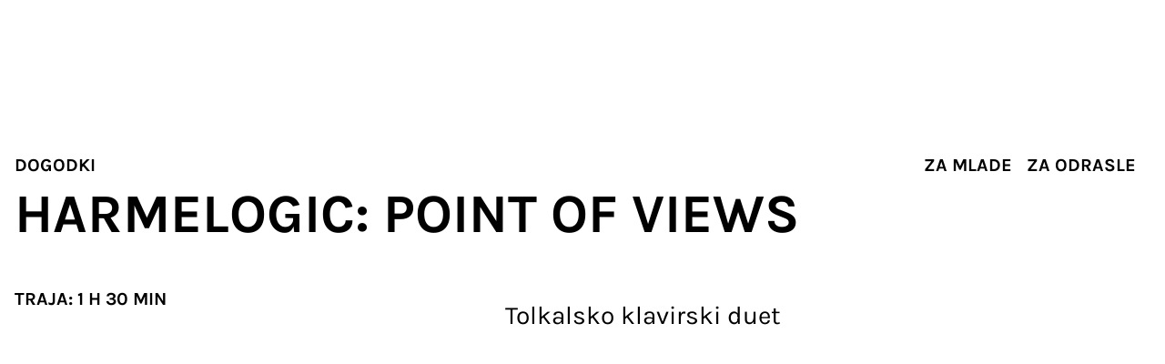

--- FILE ---
content_type: text/html; charset=UTF-8
request_url: https://www.minoriti.si/dogodki/harmelogic-point-of-views
body_size: 20821
content:
<!DOCTYPE html><html  lang="sl" dir="ltr" class="" style=""><head><meta charset="utf-8"><meta name="viewport" content="width=device-width, initial-scale=1"><script type="importmap">{"imports":{"#entry":"/netlify/696cb21a820e6a000839b7f5--minoriti.netlify.app/_nuxt/DCzpnxed.js"}}</script><title>Harmelogic: Point of Views • Minoriti</title><style>.page-enter-active,.page-leave-active{transition:opacity .2s linear}.page-enter-active{transition-delay:.2s}.page-enter-from,.page-leave-to{opacity:0}</style><style>._line_1nqok_2{--line-thickness:2px;--line-width:24px;--line-margin:4px;--line-radius:0px;border-radius:var(--line-radius);display:block;height:var(--line-thickness);margin-bottom:var(--line-margin);margin-top:var(--line-margin);transform:translate3d(var(--tw-translate-x),var(--tw-translate-y),0) rotate(var(--tw-rotate)) skew(var(--tw-skew-x)) skewY(var(--tw-skew-y)) scaleX(var(--tw-scale-x)) scaleY(var(--tw-scale-y));transform-origin:center;transition-duration:.3s;transition-property:transform;transition-timing-function:cubic-bezier(.4,0,.2,1);transition-timing-function:cubic-bezier(.77,0,.175,1);width:var(--line-width)}._line_1nqok_2 ._isVisible_1nqok_10 ._line_1nqok_2:first-child{--tw-translate-y:.375rem;--tw-rotate:135deg}._line_1nqok_2 ._isVisible_1nqok_10 ._line_1nqok_2:first-child,._line_1nqok_2 ._isVisible_1nqok_10 ._line_1nqok_2:nth-child(2){transform:translate(var(--tw-translate-x),var(--tw-translate-y)) rotate(var(--tw-rotate)) skew(var(--tw-skew-x)) skewY(var(--tw-skew-y)) scaleX(var(--tw-scale-x)) scaleY(var(--tw-scale-y))}._line_1nqok_2 ._isVisible_1nqok_10 ._line_1nqok_2:nth-child(2){--tw-scale-x:0;--tw-scale-y:0}._line_1nqok_2 ._isVisible_1nqok_10 ._line_1nqok_2:nth-child(3){--tw-translate-y:-.375rem;--tw-rotate:-135deg;transform:translate(var(--tw-translate-x),var(--tw-translate-y)) rotate(var(--tw-rotate)) skew(var(--tw-skew-x)) skewY(var(--tw-skew-y)) scaleX(var(--tw-scale-x)) scaleY(var(--tw-scale-y))}</style><style>._button_1xh7b_2{--size:40px;--size-lg:52px;border-radius:9999px;border-width:1px;cursor:pointer;display:inline-flex;height:var(--size);justify-content:center;position:relative;white-space:nowrap;width:-moz-fit-content;width:fit-content;--tw-border-opacity:1;border-color:rgb(0 0 0/var(--tw-border-opacity,1));--tw-bg-opacity:1;background-color:rgb(0 0 0/var(--tw-bg-opacity,1));font-size:1rem;line-height:1.5rem;line-height:1;padding-left:1rem;padding-right:1rem;text-transform:uppercase;--tw-text-opacity:1;color:rgb(255 255 255/var(--tw-text-opacity,1));text-decoration-line:none;transition-duration:.15s;transition-property:color,background-color,border-color,text-decoration-color,fill,stroke;transition-timing-function:cubic-bezier(.4,0,.2,1)}@media (min-width:1024px){._button_1xh7b_2{font-size:1.25rem;line-height:1.75rem}}._button_1xh7b_2:hover{--tw-bg-opacity:1;background-color:rgb(255 255 255/var(--tw-bg-opacity,1));--tw-text-opacity:1;color:rgb(0 0 0/var(--tw-text-opacity,1))}._button_1xh7b_2:active{--tw-border-opacity:1;border-color:rgb(255 255 255/var(--tw-border-opacity,1));--tw-bg-opacity:1;background-color:rgb(224 116 70/var(--tw-bg-opacity,1));--tw-text-opacity:1;color:rgb(255 255 255/var(--tw-text-opacity,1))}@media (min-width:1024px){._button_1xh7b_2{height:var(--size-lg)}}._small_1xh7b_21{--size:40px;font-size:1rem;height:var(--size);line-height:1.5rem}._span_1xh7b_27{display:flex;flex-direction:column;height:100%;justify-content:center;position:relative;text-align:center;top:0}._secondary_1xh7b_33{background-color:transparent}._secondary_1xh7b_33,._secondary_1xh7b_33:hover{--tw-text-opacity:1;color:rgb(0 0 0/var(--tw-text-opacity,1))}._secondary_1xh7b_33:active{--tw-border-opacity:1;border-color:rgb(255 255 255/var(--tw-border-opacity,1));--tw-bg-opacity:1;background-color:rgb(224 116 70/var(--tw-bg-opacity,1));--tw-text-opacity:1;color:rgb(255 255 255/var(--tw-text-opacity,1))}._text_1xh7b_47{border-color:transparent;padding-left:0;padding-right:0}._text_1xh7b_47,._text_1xh7b_47:hover{background-color:transparent;--tw-text-opacity:1;color:rgb(0 0 0/var(--tw-text-opacity,1))}._text_1xh7b_47:hover{text-decoration-line:underline}._text_1xh7b_47:active{border-color:transparent;--tw-text-opacity:1;color:rgb(0 0 0/var(--tw-text-opacity,1))}._disabled_1xh7b_60{border-color:#e5e5df;color:#e5e5df}._loading_1xh7b_65{color:transparent}</style><style>.zoomTo{opacity:0;transform:scale(1.16);transition:opacity .4s linear,transform .8s var(--ease-out-quart);will-change:opacity,transform}.lazyloaded{opacity:1;transform:scale(1)}</style><link rel="stylesheet" href="/netlify/696cb21a820e6a000839b7f5--minoriti.netlify.app/_nuxt/entry.muPcnIqo.css" crossorigin><link rel="stylesheet" href="/netlify/696cb21a820e6a000839b7f5--minoriti.netlify.app/_nuxt/Image.B9Q20TXx.css" crossorigin><link rel="stylesheet" href="/netlify/696cb21a820e6a000839b7f5--minoriti.netlify.app/_nuxt/VideoEmbed.BnURm7NF.css" crossorigin><link rel="stylesheet" href="/netlify/696cb21a820e6a000839b7f5--minoriti.netlify.app/_nuxt/Loading.B-ScTWrL.css" crossorigin><link rel="stylesheet" href="/netlify/696cb21a820e6a000839b7f5--minoriti.netlify.app/_nuxt/default.BIyNXSuX.css" crossorigin><link rel="preload" as="fetch" crossorigin="anonymous" href="/netlify/696cb21a820e6a000839b7f5--minoriti.netlify.app/dogodki/harmelogic-point-of-views/_payload.json?59e34c54-63e4-461c-954c-b3263a3edf98"><link rel="modulepreload" as="script" crossorigin href="/netlify/696cb21a820e6a000839b7f5--minoriti.netlify.app/_nuxt/DCzpnxed.js"><link rel="modulepreload" as="script" crossorigin href="/netlify/696cb21a820e6a000839b7f5--minoriti.netlify.app/_nuxt/Bj0VqXmB.js"><link rel="modulepreload" as="script" crossorigin href="/netlify/696cb21a820e6a000839b7f5--minoriti.netlify.app/_nuxt/DAbf05-i.js"><link rel="modulepreload" as="script" crossorigin href="/netlify/696cb21a820e6a000839b7f5--minoriti.netlify.app/_nuxt/Dm_UTarm.js"><link rel="modulepreload" as="script" crossorigin href="/netlify/696cb21a820e6a000839b7f5--minoriti.netlify.app/_nuxt/DZkc4g7T.js"><link rel="modulepreload" as="script" crossorigin href="/netlify/696cb21a820e6a000839b7f5--minoriti.netlify.app/_nuxt/BIJmCfn9.js"><link rel="modulepreload" as="script" crossorigin href="/netlify/696cb21a820e6a000839b7f5--minoriti.netlify.app/_nuxt/C36cdJna.js"><link rel="modulepreload" as="script" crossorigin href="/netlify/696cb21a820e6a000839b7f5--minoriti.netlify.app/_nuxt/CUYYaKrt.js"><link rel="modulepreload" as="script" crossorigin href="/netlify/696cb21a820e6a000839b7f5--minoriti.netlify.app/_nuxt/BHWs8FOC.js"><link rel="modulepreload" as="script" crossorigin href="/netlify/696cb21a820e6a000839b7f5--minoriti.netlify.app/_nuxt/HdvTfbYJ.js"><link rel="modulepreload" as="script" crossorigin href="/netlify/696cb21a820e6a000839b7f5--minoriti.netlify.app/_nuxt/CpsmqqDs.js"><link rel="modulepreload" as="script" crossorigin href="/netlify/696cb21a820e6a000839b7f5--minoriti.netlify.app/_nuxt/yp-fscqz.js"><link rel="modulepreload" as="script" crossorigin href="/netlify/696cb21a820e6a000839b7f5--minoriti.netlify.app/_nuxt/BRRCE0Gm.js"><link rel="modulepreload" as="script" crossorigin href="/netlify/696cb21a820e6a000839b7f5--minoriti.netlify.app/_nuxt/Brw95XtS.js"><link rel="modulepreload" as="script" crossorigin href="/netlify/696cb21a820e6a000839b7f5--minoriti.netlify.app/_nuxt/BZPeaONW.js"><link rel="modulepreload" as="script" crossorigin href="/netlify/696cb21a820e6a000839b7f5--minoriti.netlify.app/_nuxt/2WgrKv_u.js"><link rel="modulepreload" as="script" crossorigin href="/netlify/696cb21a820e6a000839b7f5--minoriti.netlify.app/_nuxt/Ci46nS2R.js"><link rel="preload" as="fetch" fetchpriority="low" crossorigin="anonymous" href="/netlify/696cb21a820e6a000839b7f5--minoriti.netlify.app/_nuxt/builds/meta/59e34c54-63e4-461c-954c-b3263a3edf98.json"><link rel="prefetch" as="image" type="image/svg+xml" href="/netlify/696cb21a820e6a000839b7f5--minoriti.netlify.app/_nuxt/symbol-defs.mvrz94ss.svg"><link rel="prefetch" as="script" crossorigin href="/netlify/696cb21a820e6a000839b7f5--minoriti.netlify.app/_nuxt/YpdAeFtn.js"><link rel="prefetch" as="image" type="image/svg+xml" href="/netlify/696cb21a820e6a000839b7f5--minoriti.netlify.app/_nuxt/mob-logo.C3kb-C_m.svg"><link rel="prefetch" as="script" crossorigin href="/netlify/696cb21a820e6a000839b7f5--minoriti.netlify.app/_nuxt/BSysVy9v.js"><meta name="format-detection" content="telephone=no"><meta name="theme-color" content="#000000"><link rel="icon" type="image/png" href="/images/favicon.png"><link rel="apple-touch-icon" href="/images/icon-192x192.png"><link rel="manifest" href="/manifest.json"><meta name="robots" content="index, follow, max-image-preview:large, max-snippet:-1, max-video-preview:-1"><link id="i18n-xd" rel="alternate" href="https://www.minoriti.si/dogodki/harmelogic-point-of-views" hreflang="x-default"><link id="i18n-can" rel="canonical" href="https://www.minoriti.si/dogodki/harmelogic-point-of-views"><link id="i18n-alt-sl" rel="alternate" href="https://www.minoriti.si/dogodki/harmelogic-point-of-views" hreflang="sl"><link id="i18n-alt-en" rel="alternate" href="https://www.minoriti.si/en/events/harmelogic-point-of-views" hreflang="en"><meta property="og:title" content="Harmelogic: Point of Views" hid="og:title" vmid="og:title"><meta name="twitter:title" content="Harmelogic: Point of Views" hid="twitter:title" vmid="twitter:title"><meta name="description" content="Kulturna četrt" hid="description" vmid="description"><meta property="og:description" content="Kulturna četrt" hid="og:description" vmid="og:description"><meta name="twitter:description" content="Kulturna četrt" hid="twitter:description" vmid="twitter:description"><meta property="og:image" content="https://www.datocms-assets.com/81530/1681807599-img-20221119-wa0003-1.jpg?auto=format&fit=max&w=1200" hid="og:image" vmid="og:image"><meta property="og:image:width" content="1200" hid="og:image:width" vmid="og:image:width"><meta property="og:image:height" content="798" hid="og:image:height" vmid="og:image:height"><meta property="og:image:alt" content="Harmelogic" hid="og:image:alt" vmid="og:image:alt"><meta name="twitter:image" content="https://www.datocms-assets.com/81530/1681807599-img-20221119-wa0003-1.jpg?auto=format&fit=max&w=1200" hid="twitter:image" vmid="twitter:image"><meta name="twitter:image:alt" content="Harmelogic" hid="twitter:image:alt" vmid="twitter:image:alt"><meta property="og:locale" content="sl" hid="og:locale" vmid="og:locale"><meta property="og:type" content="article" hid="og:type" vmid="og:type"><meta property="og:site_name" content="https://minoriti.si" hid="og:site_name" vmid="og:site_name"><meta property="article:modified_time" content="2025-04-06T14:53:56Z" hid="article:modified_time" vmid="article:modified_time"><meta property="article:publisher" content hid="article:publisher" vmid="article:publisher"><meta name="twitter:card" content="summary" hid="twitter:card" vmid="twitter:card"><script type="module" src="/netlify/696cb21a820e6a000839b7f5--minoriti.netlify.app/_nuxt/DCzpnxed.js" crossorigin></script></head><body  class="" style=""><div id="__nuxt"><div><!--[--><!--[--><!----><!--[--><!--]--><!--[--><!--]--><!--]--><!--[--><div class="relative transition-colors delay-200 duration-300 ease-linear"><!--[--><div class="fixed left-0 top-0 z-20 h-full w-full bg-black bg-opacity-50" style="display:none;"></div><div class="fixed left-0 top-0 z-20 h-full w-full overflow-hidden bg-white lg:h-72" style="display:none;"><div class="absolute left-0 top-18 h-full w-full overflow-hidden lg:hidden"><svg class="absolute -right-2 top-1/2 -translate-y-1/2" width="136" height="1063" viewBox="0 0 136 1063" fill="none" xmlns="http://www.w3.org/2000/svg"><path d="M50.9508 1C50.9508 1 70.1519 303.533 51.476 385.585C38.5111 442.553 22.1656 494.2 32.1108 549.362C43.5986 613.125 -19.6502 667.072 11.925 721.773C74.1235 829.469 50.9508 1061.97 50.9508 1061.97" stroke="#B3B3AE" stroke-width="5" stroke-miterlimit="10"></path><path d="M91.1285 1C91.1285 1 106.096 282.388 93.9841 363.915C85.5816 420.422 68.9078 473.285 66.7743 529.957C65.9538 551.923 82.5947 574.414 77.5729 593.721C67.201 633.548 22.2343 666.94 38.186 708.64C94.0498 854.653 91.1614 1061.97 91.1614 1061.97" stroke="#B3B3AE" stroke-width="5" stroke-miterlimit="10"></path><path d="M131.342 1C131.342 1 132.786 269.057 132.851 339.913C132.917 400.065 126.287 459.922 130.291 519.45C133.212 562.824 118.377 586.136 90.6746 619.988C8.81553 720.033 149.46 824.413 131.309 939.069C124.515 981.95 131.309 1061.97 131.309 1061.97" stroke="#B3B3AE" stroke-width="5" stroke-miterlimit="10"></path><ellipse cx="67.2044" cy="512.994" rx="8.0442" ry="8.04705" fill="black"></ellipse><ellipse cx="39.052" cy="436.547" rx="8.0442" ry="8.04705" fill="black"></ellipse><ellipse cx="99.3821" cy="613.582" rx="8.0442" ry="8.04705" fill="black"></ellipse></svg></div></div><!--]--><header class="absolute left-0 top-0 z-30 w-full transform-gpu h-18 lg:h-22" style="display:none;"><!--[--><div class="container relative h-full transition-colors"><a href="/" class="inline-block w-fit text-center mt-[26px] w-[100px] lg:w-[162px]"><img src="data:image/svg+xml,%3csvg%20width=&#39;507&#39;%20height=&#39;100&#39;%20viewBox=&#39;0%200%20507%20100&#39;%20fill=&#39;none&#39;%20xmlns=&#39;http://www.w3.org/2000/svg&#39;%3e%3cg%20clip-path=&#39;url(%23clip0_368_1333)&#39;%3e%3cpath%20d=&#39;M491.975%2085.8316H505.282V34.0794H491.975V85.8316ZM498.679%2026.0551C503.657%2026.0551%20507.009%2022.8047%20507.009%2017.9291C507.009%2013.1551%20503.657%209.90474%20498.679%209.90474C493.804%209.90474%20490.452%2013.1551%20490.452%2017.9291C490.452%2022.8047%20493.804%2026.0551%20498.679%2026.0551ZM469.02%2087.4568C477.349%2087.4568%20483.646%2083.1907%20485.678%2075.7757L479.279%2068.7671C478.06%2074.2521%20475.216%2076.4868%20471.457%2076.4868C467.496%2076.4868%20465.16%2073.5411%20465.16%2068.564V44.1861H482.732V34.0287H465.16V17.1673L451.955%2020.113V34.1302H443.017V44.2877H452.006V71.0017C452.006%2081.1084%20458.253%2087.4568%20469.02%2087.4568ZM423.565%2085.8316H436.871V34.0794H423.565V85.8316ZM430.218%2026.0551C435.195%2026.0551%20438.547%2022.8047%20438.547%2017.9291C438.547%2013.1551%20435.195%209.90474%20430.218%209.90474C425.343%209.90474%20421.991%2013.1551%20421.991%2017.9291C422.042%2022.8047%20425.393%2026.0551%20430.218%2026.0551ZM402.438%2032.5558C396.546%2032.5558%20391.671%2036.3141%20389.335%2042.7133H389.233L387.608%2034.0794H376.841V85.8316H390.147V58.0002C390.147%2048.4522%20393.296%2042.8656%20398.578%2042.8656C402.641%2042.8656%20405.18%2046.5223%20405.485%2053.1246L416.658%2049.9758C416.201%2038.955%20410.919%2032.5558%20402.438%2032.5558ZM342.814%2076.2328C335.195%2076.2328%20330.421%2069.9352%20330.421%2059.8793C330.421%2049.9251%20335.195%2043.729%20342.814%2043.729C350.33%2043.729%20355.206%2049.9251%20355.206%2059.8793C355.206%2069.9352%20350.33%2076.2328%20342.814%2076.2328ZM342.814%2087.5584C358.354%2087.5584%20368.41%2076.6899%20368.41%2059.8286C368.41%2043.0688%20358.354%2032.3019%20342.814%2032.3019C327.273%2032.3019%20317.217%2043.0688%20317.217%2059.8286C317.268%2076.7407%20327.273%2087.5584%20342.814%2087.5584ZM293.55%2032.6574C286.338%2032.6574%20280.548%2036.0094%20277.298%2041.9007H277.196L275.47%2034.0794H264.297V85.8316H277.603V55.0546C277.603%2047.9444%20281.767%2043.4751%20288.167%2043.4751C292.941%2043.4751%20295.886%2046.6239%20295.886%2051.9058V85.8316H309.091V49.4172C309.091%2038.8534%20303.2%2032.6574%20293.55%2032.6574ZM240.274%2085.8316H253.58V34.0794H240.274V85.8316ZM246.978%2026.0551C251.955%2026.0551%20255.307%2022.8047%20255.307%2017.9291C255.307%2013.1551%20251.955%209.90474%20246.978%209.90474C242.103%209.90474%20238.751%2013.1551%20238.751%2017.9291C238.751%2022.8047%20242.103%2026.0551%20246.978%2026.0551ZM149.365%2085.8316H163.281V32.9621H163.484L182.275%2085.8316H195.277L214.068%2032.9621H214.271V85.8316H228.187V13.8154H208.075L188.878%2069.021H188.776L169.477%2013.8154H149.365V85.8316Z&#39;%20fill=&#39;black&#39;%20/%3e%3cpath%20d=&#39;M21.7368%2047.3347C28.1868%2047.3347%2033.4179%2042.1036%2033.4179%2035.6537C33.4179%2029.2037%2028.1868%2023.9726%2021.7368%2023.9726C15.2869%2023.9726%2010.0558%2029.2037%2010.0558%2035.6537C10.0558%2042.1036%2015.2869%2047.3347%2021.7368%2047.3347Z&#39;%20fill=&#39;black&#39;%20/%3e%3cpath%20d=&#39;M69.6292%2080.5491C67.2422%2087.3546%2061.1986%2088.5227%2058.71%2088.7258C53.7836%2089.1321%2049.162%2086.999%2047.2829%2083.4947C44.6419%2078.6192%2046.9274%2071.0011%2053.5297%2062.5196C57.4403%2057.4917%2063.3316%2052.87%2069.68%2049.9752C71.8639%2061.9102%2072.0162%2073.6928%2069.6292%2080.5491ZM89.8933%2047.8421C100.762%2051.6004%20106.653%2064.9066%20106.907%2086.4404H118.131C117.725%2052.6669%20104.622%2041.0366%2093.55%2037.2276C88.7252%2035.5516%2083.4434%2035.1453%2077.9075%2035.9071C74.5556%2024.48%2069.6292%2014.1194%2063.7379%207.82179C56.0183%20-0.507308%2048.5018%20-0.710456%2043.5246%200.610011C26.968%204.97771%2012.6968%2033.1138%200%2086.4404H11.5287C26.968%2023.1595%2040.9853%2012.9005%2046.4195%2011.4277C47.486%2011.123%2050.7872%2010.2596%2055.5612%2015.3891C60.4368%2020.6202%2064.3982%2029.3048%2067.1407%2038.8528C66.8867%2038.9543%2066.6328%2039.0559%2066.3789%2039.1575C57.999%2042.7126%2050.127%2048.7055%2044.7435%2055.6126C31.7928%2072.22%2034.6369%2083.4947%2037.4809%2088.7766C41.2392%2095.7344%2048.9589%2099.9498%2057.5927%2099.9498C58.3037%2099.9498%2059.0147%2099.899%2059.7257%2099.8482C69.3245%2099.0864%2077.2473%2093.0935%2080.3453%2084.155C83.6465%2074.7593%2083.3926%2060.6913%2080.7008%2046.8264C83.7989%2046.5724%2086.9477%2046.8264%2089.8933%2047.8421Z&#39;%20fill=&#39;black&#39;%20/%3e%3c/g%3e%3cdefs%3e%3cclipPath%20id=&#39;clip0_368_1333&#39;%3e%3crect%20width=&#39;506.958&#39;%20height=&#39;100&#39;%20fill=&#39;black&#39;%20/%3e%3c/clipPath%3e%3c/defs%3e%3c/svg%3e" alt="Minoriti Logo" width="162" height="32" class="h-auto"></a><!--[--><nav class="absolute left-0 top-0 h-screen px-4 pb-14 pt-22 lg:left-[21%] lg:top-[26px] lg:h-auto lg:p-0 xl:left-[28%] 2xl:left-[32%]" style="display:none;"><div class="flex h-full flex-col overflow-scroll lg:h-auto lg:flex-row lg:overflow-visible"><!--[--><div class="group relative w-fit lg:mx-3"><button target class="block py-3 text-2xl-bold transition-colors delay-200 lg:py-0 lg:text-base-bold group-hover:lg:text-orange text-black pr-10 lg:pr-[30px] cursor-pointer">Obiščite nas <span aria-label="Menu show" class="absolute right-0 top-1 flex h-10 w-10 origin-center transform-gpu flex-col justify-center transition-colors lg:top-0 lg:h-6 lg:w-6 group-hover:lg:text-orange rotate-0"><svg class="inline-block self-center overflow-hidden fill-current stroke-current stroke-0 w-5 h-5 pointer-events-none" aria-hidden="true"><use xlink:href="/netlify/696cb21a820e6a000839b7f5--minoriti.netlify.app/_nuxt/symbol-defs.mvrz94ss.svg#icon-chevron-down-filled" fill="black"></use></svg></span></button><ul class="relative w-full lg:absolute lg:-left-6 lg:top-full lg:min-w-[174px] lg:px-6 lg:py-[18px]" style="display:none;"><!--[--><li><a href="/za-druzine" class="text-xl-medium my-1 block whitespace-nowrap py-1 pl-3.5 hover:text-orange lg:py-0.5 lg:pl-0 lg:text-xl lg:font-medium">Za družine</a></li><li><a class="text-xl-medium my-1 block whitespace-nowrap py-1 pl-3.5 hover:text-orange lg:py-0.5 lg:pl-0 lg:text-xl lg:font-medium">Film</a></li><!--]--></ul></div><div class="group relative w-fit lg:mx-3"><a href="/dogodki" class="block py-3 text-2xl-bold transition-colors delay-200 lg:py-0 lg:text-base-bold group-hover:lg:text-orange text-black cursor-pointer">Dogodki <!----></a><!----></div><div class="group relative w-fit lg:mx-3"><a href="/razstave" class="block py-3 text-2xl-bold transition-colors delay-200 lg:py-0 lg:text-base-bold group-hover:lg:text-orange text-black cursor-pointer">Razstave <!----></a><!----></div><div class="group relative w-fit lg:mx-3"><button target class="block py-3 text-2xl-bold transition-colors delay-200 lg:py-0 lg:text-base-bold group-hover:lg:text-orange text-black pr-10 lg:pr-[30px] cursor-pointer">Prizorišča <span aria-label="Menu show" class="absolute right-0 top-1 flex h-10 w-10 origin-center transform-gpu flex-col justify-center transition-colors lg:top-0 lg:h-6 lg:w-6 group-hover:lg:text-orange rotate-0"><svg class="inline-block self-center overflow-hidden fill-current stroke-current stroke-0 w-5 h-5 pointer-events-none" aria-hidden="true"><use xlink:href="/netlify/696cb21a820e6a000839b7f5--minoriti.netlify.app/_nuxt/symbol-defs.mvrz94ss.svg#icon-chevron-down-filled" fill="black"></use></svg></span></button><ul class="relative w-full lg:absolute lg:-left-6 lg:top-full lg:min-w-[174px] lg:px-6 lg:py-[18px]" style="display:none;"><!--[--><li><a href="/minoritski-samostan" class="text-xl-medium my-1 block whitespace-nowrap py-1 pl-3.5 hover:text-orange lg:py-0.5 lg:pl-0 lg:text-xl lg:font-medium">Minoritski samostan</a></li><li><a href="/avditorij" class="text-xl-medium my-1 block whitespace-nowrap py-1 pl-3.5 hover:text-orange lg:py-0.5 lg:pl-0 lg:text-xl lg:font-medium">Avditorij</a></li><li><a href="/minoritska-cerkev" class="text-xl-medium my-1 block whitespace-nowrap py-1 pl-3.5 hover:text-orange lg:py-0.5 lg:pl-0 lg:text-xl lg:font-medium">Minoritska cerkev</a></li><li><a href="/sodni-stolp" class="text-xl-medium my-1 block whitespace-nowrap py-1 pl-3.5 hover:text-orange lg:py-0.5 lg:pl-0 lg:text-xl lg:font-medium">Sodni stolp</a></li><li><a href="/lutkovni-muzej" class="text-xl-medium my-1 block whitespace-nowrap py-1 pl-3.5 hover:text-orange lg:py-0.5 lg:pl-0 lg:text-xl lg:font-medium">Lutkovni muzej</a></li><li><a href="/tri-babe" class="text-xl-medium my-1 block whitespace-nowrap py-1 pl-3.5 hover:text-orange lg:py-0.5 lg:pl-0 lg:text-xl lg:font-medium">Tri babe</a></li><!--]--></ul></div><div class="group relative w-fit lg:mx-3"><button target class="block py-3 text-2xl-bold transition-colors delay-200 lg:py-0 lg:text-base-bold group-hover:lg:text-orange text-black pr-10 lg:pr-[30px] cursor-pointer">O Minoritih <span aria-label="Menu show" class="absolute right-0 top-1 flex h-10 w-10 origin-center transform-gpu flex-col justify-center transition-colors lg:top-0 lg:h-6 lg:w-6 group-hover:lg:text-orange rotate-0"><svg class="inline-block self-center overflow-hidden fill-current stroke-current stroke-0 w-5 h-5 pointer-events-none" aria-hidden="true"><use xlink:href="/netlify/696cb21a820e6a000839b7f5--minoriti.netlify.app/_nuxt/symbol-defs.mvrz94ss.svg#icon-chevron-down-filled" fill="black"></use></svg></span></button><ul class="relative w-full lg:absolute lg:-left-6 lg:top-full lg:min-w-[174px] lg:px-6 lg:py-[18px]" style="display:none;"><!--[--><li><a href="/o-minoritih" class="text-xl-medium my-1 block whitespace-nowrap py-1 pl-3.5 hover:text-orange lg:py-0.5 lg:pl-0 lg:text-xl lg:font-medium">Zgodba</a></li><li><a href="/kontakt" class="text-xl-medium my-1 block whitespace-nowrap py-1 pl-3.5 hover:text-orange lg:py-0.5 lg:pl-0 lg:text-xl lg:font-medium">Kontakt</a></li><li><a href="/partnerji-in-sponzorji" class="text-xl-medium my-1 block whitespace-nowrap py-1 pl-3.5 hover:text-orange lg:py-0.5 lg:pl-0 lg:text-xl lg:font-medium">Podporniki</a></li><li><a href="/dostopnost" class="text-xl-medium my-1 block whitespace-nowrap py-1 pl-3.5 hover:text-orange lg:py-0.5 lg:pl-0 lg:text-xl lg:font-medium">Dostopnost</a></li><li><a href="/zasebnost" class="text-xl-medium my-1 block whitespace-nowrap py-1 pl-3.5 hover:text-orange lg:py-0.5 lg:pl-0 lg:text-xl lg:font-medium">Politika zasebnosti</a></li><!--]--></ul></div><!--]--></div></nav><div class="-translate-x-full fixed left-0 top-18 h-px w-full bg-gray-50 lg:hidden"></div><!--]--></div><button class="no-tap-highlight group absolute right-3 top-4 mx-auto h-10 w-10 cursor-pointer self-center bg-transparent lg:hidden" title="Prikaži meni"><div class="absolute left-1/2 top-1/2 -translate-x-1/2 -translate-y-1/2"><!--[--><span class="_line_1nqok_2 bg-black"></span><span class="_line_1nqok_2 bg-black"></span><span class="_line_1nqok_2 bg-black"></span><!--]--></div></button><div class="fixed bottom-0 left-0 z-20 flex h-14 w-full flex-col justify-center overflow-hidden bg-black text-center text-white lg:bottom-auto lg:left-auto lg:right-0 lg:top-0 lg:h-22 lg:max-w-[280px] xl:max-w-[352px] hidden lg:block" style="display:none;"><button class="absolute left-0 top-0 h-full w-[calc(100%-84px)]">Info točka <svg class="inline-block self-center overflow-hidden fill-current stroke-current stroke-0 w-5 h-5 pointer-events-none origin-center transform-gpu rotate-0" aria-hidden="true"><use xlink:href="/netlify/696cb21a820e6a000839b7f5--minoriti.netlify.app/_nuxt/symbol-defs.mvrz94ss.svg#icon-chevron-down"></use></svg></button><div class="absolute right-0 top-0 h-full w-28 lg:w-[83px] flex items-center justify-center border-l border-white"><!--[--><button class="hover:lg:text-orange uppercase text-base w-full h-full" hreflang="en" external rel="alternate" title="Switch to english version">en</button><!--]--></div><div class="-translate-x-full absolute left-0 top-0 h-px w-full bg-white transition-transform delay-200 duration-400 ease-in-out lg:bottom-0 lg:top-auto lg:max-w-[280px] xl:max-w-[352px]"></div></div><!--]--></header><a href="/kontakt" class="!fixed bottom-20 left-4 z-30 transition-transform duration-400 lg:bottom-auto lg:top-52 lg:!hidden scale-0 delay-0 no-tap-highlight _button_1xh7b_2 group !fixed bottom-20 left-4 z-30 transition-transform duration-400 lg:bottom-auto lg:top-52 lg:!hidden scale-0 delay-0"><span class="_span_1xh7b_27 pl-6 lg:pl-7"><svg class="inline-block self-center overflow-hidden fill-current stroke-current stroke-0 w-5 h-5 absolute left-0 top-1/2 -translate-y-1/2" aria-hidden="true"><use xlink:href="/netlify/696cb21a820e6a000839b7f5--minoriti.netlify.app/_nuxt/symbol-defs.mvrz94ss.svg#icon-arrow-right" fill="white group-hover:black "></use></svg> Kontakt <!--[--><!--]--></span></a><main class="min-h-screen"><!--[--><div><article class="container pt-18 lg:pt-22"><div class="grid grid-cols-6 gap-x-4 pt-8 lg:grid-cols-12 lg:gap-x-8 lg:pt-20"><div class="col-span-6 pb-4 leading-none lg:pb-0"><a class="mr-2 inline-block cursor-pointer text-sm font-bold uppercase lg:mr-4 lg:text-xl">Dogodki</a></div><div class="col-span-6 leading-none lg:text-right"><!--[--><a href="/dogodki?publika=Za+mlade" class="mr-2 inline-block text-sm font-bold uppercase lg:mr-4 lg:text-xl">Za mlade</a><a href="/dogodki?publika=Za+odrasle" class="mr-2 inline-block text-sm font-bold uppercase lg:mr-4 lg:text-xl">Za odrasle</a><!--]--></div><div class="col-span-6 lg:col-span-12"><h1 class="mb-6 text-4xl-bold uppercase lg:mb-10 lg:text-6xl-bold">Harmelogic: Point of Views</h1></div><div class="relative col-span-6 mb-8 font-bold uppercase lg:col-span-5 lg:text-xl xl:col-span-4 hd:col-span-3"><span>Traja: 1 h 30 min</span></div><div class="order-3 col-span-6 mb-12 lg:order-1 lg:col-span-7 lg:mb-[108px] lg:pt-3 xl:col-span-8 hd:col-span-9"><div class="indent-18 text-xl lg:min-h-[40px] lg:indent-28 lg:text-3xl">Tolkalsko klavirski duet </div></div><div class="order-1 col-span-6 lg:col-span-12"><div><picture class="block overflow-hidden mb-8 h-[300px] lg:mb-20 lg:h-[530px]" style="background:#F5F5F5;"><source data-srcset="https://www.datocms-assets.com/81530/1681807599-img-20221119-wa0003-1.jpg?ar64=MjE6OQ&amp;auto=compress&amp;crop=focalpoint&amp;dpr=0.25&amp;fit=crop&amp;fm=webp&amp;w=1440 360w,https://www.datocms-assets.com/81530/1681807599-img-20221119-wa0003-1.jpg?ar64=MjE6OQ&amp;auto=compress&amp;crop=focalpoint&amp;dpr=0.5&amp;fit=crop&amp;fm=webp&amp;w=1440 720w,https://www.datocms-assets.com/81530/1681807599-img-20221119-wa0003-1.jpg?ar64=MjE6OQ&amp;auto=compress&amp;crop=focalpoint&amp;dpr=0.75&amp;fit=crop&amp;fm=webp&amp;w=1440 1080w,https://www.datocms-assets.com/81530/1681807599-img-20221119-wa0003-1.jpg?ar64=MjE6OQ&amp;auto=compress&amp;crop=focalpoint&amp;fit=crop&amp;fm=webp&amp;w=1440 1440w" type="image/webp"><img class="lazypreload object-cover w-full h-full max-w-none lazyload zoomTo" data-expand="-50" data-sizes="(min-width: 2040px) 1888px, calc(94.19vw - 15px)" data-srcset="https://www.datocms-assets.com/81530/1681807599-img-20221119-wa0003-1.jpg?ar64=MjE6OQ&amp;auto=compress&amp;crop=focalpoint&amp;dpr=0.25&amp;fit=crop&amp;w=1440 360w,https://www.datocms-assets.com/81530/1681807599-img-20221119-wa0003-1.jpg?ar64=MjE6OQ&amp;auto=compress&amp;crop=focalpoint&amp;dpr=0.5&amp;fit=crop&amp;w=1440 720w,https://www.datocms-assets.com/81530/1681807599-img-20221119-wa0003-1.jpg?ar64=MjE6OQ&amp;auto=compress&amp;crop=focalpoint&amp;dpr=0.75&amp;fit=crop&amp;w=1440 1080w,https://www.datocms-assets.com/81530/1681807599-img-20221119-wa0003-1.jpg?ar64=MjE6OQ&amp;auto=compress&amp;crop=focalpoint&amp;fit=crop&amp;w=1440 1440w" sizes="(min-width: 2040px) 1888px, calc(94.19vw - 15px)" src="[data-uri]" width="1440" height="617" alt="Harmelogic"></picture></div></div><!----><div class="order-4 col-span-6 lg:col-span-8 xl:col-span-7 xl:col-start-5"><div class="prose mb-14 w-full max-w-full lg:prose-lg lg:mb-22"><p>Tolkalsko klavirski duet predstavlja razburljivo in hkrati popolnoma logično zlitje ritmike, harmonije in spevnih melodij. Avtorske kompozicije so nastale pod navdihom različnih glasbenih<br>tradicij, ki jih glasbenika poglobljeno raziskujeta. Prihajata iz različnih glasbenih sredin, svoja drugačna glasbena ozadja pa z veseljem združujeta in poudarjata. Prav zato je njun sveže pečeni album dobil ime &quot;Point of Views&quot;, katerega bosta zaigrala na prihajajočem koncertu.</p></div><!----></div></div></article><!----></div><!--]--></main><footer class="relative bg-black pb-14 text-white lg:pb-0"><div class="container relative pb-8 pt-16 lg:pb-16 lg:pt-22"><a href="/" class="inline-block w-fit text-center mb-14 w-[120px] lg:mb-[155px] lg:w-auto"><img src="data:image/svg+xml,%3csvg%20width=&#39;507&#39;%20height=&#39;100&#39;%20viewBox=&#39;0%200%20507%20100&#39;%20fill=&#39;none&#39;%20xmlns=&#39;http://www.w3.org/2000/svg&#39;%3e%3cg%20clip-path=&#39;url(%23clip0_368_1333)&#39;%3e%3cpath%20d=&#39;M491.975%2085.8316H505.282V34.0794H491.975V85.8316ZM498.679%2026.0551C503.657%2026.0551%20507.009%2022.8047%20507.009%2017.9291C507.009%2013.1551%20503.657%209.90474%20498.679%209.90474C493.804%209.90474%20490.452%2013.1551%20490.452%2017.9291C490.452%2022.8047%20493.804%2026.0551%20498.679%2026.0551ZM469.02%2087.4568C477.349%2087.4568%20483.646%2083.1907%20485.678%2075.7757L479.279%2068.7671C478.06%2074.2521%20475.216%2076.4868%20471.457%2076.4868C467.496%2076.4868%20465.16%2073.5411%20465.16%2068.564V44.1861H482.732V34.0287H465.16V17.1673L451.955%2020.113V34.1302H443.017V44.2877H452.006V71.0017C452.006%2081.1084%20458.253%2087.4568%20469.02%2087.4568ZM423.565%2085.8316H436.871V34.0794H423.565V85.8316ZM430.218%2026.0551C435.195%2026.0551%20438.547%2022.8047%20438.547%2017.9291C438.547%2013.1551%20435.195%209.90474%20430.218%209.90474C425.343%209.90474%20421.991%2013.1551%20421.991%2017.9291C422.042%2022.8047%20425.393%2026.0551%20430.218%2026.0551ZM402.438%2032.5558C396.546%2032.5558%20391.671%2036.3141%20389.335%2042.7133H389.233L387.608%2034.0794H376.841V85.8316H390.147V58.0002C390.147%2048.4522%20393.296%2042.8656%20398.578%2042.8656C402.641%2042.8656%20405.18%2046.5223%20405.485%2053.1246L416.658%2049.9758C416.201%2038.955%20410.919%2032.5558%20402.438%2032.5558ZM342.814%2076.2328C335.195%2076.2328%20330.421%2069.9352%20330.421%2059.8793C330.421%2049.9251%20335.195%2043.729%20342.814%2043.729C350.33%2043.729%20355.206%2049.9251%20355.206%2059.8793C355.206%2069.9352%20350.33%2076.2328%20342.814%2076.2328ZM342.814%2087.5584C358.354%2087.5584%20368.41%2076.6899%20368.41%2059.8286C368.41%2043.0688%20358.354%2032.3019%20342.814%2032.3019C327.273%2032.3019%20317.217%2043.0688%20317.217%2059.8286C317.268%2076.7407%20327.273%2087.5584%20342.814%2087.5584ZM293.55%2032.6574C286.338%2032.6574%20280.548%2036.0094%20277.298%2041.9007H277.196L275.47%2034.0794H264.297V85.8316H277.603V55.0546C277.603%2047.9444%20281.767%2043.4751%20288.167%2043.4751C292.941%2043.4751%20295.886%2046.6239%20295.886%2051.9058V85.8316H309.091V49.4172C309.091%2038.8534%20303.2%2032.6574%20293.55%2032.6574ZM240.274%2085.8316H253.58V34.0794H240.274V85.8316ZM246.978%2026.0551C251.955%2026.0551%20255.307%2022.8047%20255.307%2017.9291C255.307%2013.1551%20251.955%209.90474%20246.978%209.90474C242.103%209.90474%20238.751%2013.1551%20238.751%2017.9291C238.751%2022.8047%20242.103%2026.0551%20246.978%2026.0551ZM149.365%2085.8316H163.281V32.9621H163.484L182.275%2085.8316H195.277L214.068%2032.9621H214.271V85.8316H228.187V13.8154H208.075L188.878%2069.021H188.776L169.477%2013.8154H149.365V85.8316Z&#39;%20fill=&#39;white&#39;%20/%3e%3cpath%20d=&#39;M21.7368%2047.3347C28.1868%2047.3347%2033.4179%2042.1036%2033.4179%2035.6537C33.4179%2029.2037%2028.1868%2023.9726%2021.7368%2023.9726C15.2869%2023.9726%2010.0558%2029.2037%2010.0558%2035.6537C10.0558%2042.1036%2015.2869%2047.3347%2021.7368%2047.3347Z&#39;%20fill=&#39;white&#39;%20/%3e%3cpath%20d=&#39;M69.6292%2080.5491C67.2422%2087.3546%2061.1986%2088.5227%2058.71%2088.7258C53.7836%2089.1321%2049.162%2086.999%2047.2829%2083.4947C44.6419%2078.6192%2046.9274%2071.0011%2053.5297%2062.5196C57.4403%2057.4917%2063.3316%2052.87%2069.68%2049.9752C71.8639%2061.9102%2072.0162%2073.6928%2069.6292%2080.5491ZM89.8933%2047.8421C100.762%2051.6004%20106.653%2064.9066%20106.907%2086.4404H118.131C117.725%2052.6669%20104.622%2041.0366%2093.55%2037.2276C88.7252%2035.5516%2083.4434%2035.1453%2077.9075%2035.9071C74.5556%2024.48%2069.6292%2014.1194%2063.7379%207.82179C56.0183%20-0.507308%2048.5018%20-0.710456%2043.5246%200.610011C26.968%204.97771%2012.6968%2033.1138%200%2086.4404H11.5287C26.968%2023.1595%2040.9853%2012.9005%2046.4195%2011.4277C47.486%2011.123%2050.7872%2010.2596%2055.5612%2015.3891C60.4368%2020.6202%2064.3982%2029.3048%2067.1407%2038.8528C66.8867%2038.9543%2066.6328%2039.0559%2066.3789%2039.1575C57.999%2042.7126%2050.127%2048.7055%2044.7435%2055.6126C31.7928%2072.22%2034.6369%2083.4947%2037.4809%2088.7766C41.2392%2095.7344%2048.9589%2099.9498%2057.5927%2099.9498C58.3037%2099.9498%2059.0147%2099.899%2059.7257%2099.8482C69.3245%2099.0864%2077.2473%2093.0935%2080.3453%2084.155C83.6465%2074.7593%2083.3926%2060.6913%2080.7008%2046.8264C83.7989%2046.5724%2086.9477%2046.8264%2089.8933%2047.8421Z&#39;%20fill=&#39;white&#39;%20/%3e%3c/g%3e%3cdefs%3e%3cclipPath%20id=&#39;clip0_368_1333&#39;%3e%3crect%20width=&#39;506.958&#39;%20height=&#39;100&#39;%20fill=&#39;white&#39;%20/%3e%3c/clipPath%3e%3c/defs%3e%3c/svg%3e" alt="Minoriti Logo" width="162" height="32" class="h-auto"></a><div class="grid grid-cols-6 gap-4 lg:grid-cols-12 lg:gap-8"><div class="col-span-6 lg:col-span-4"><p class="mb-5 max-w-[204px] text-xs font-bold">Kulturna četrt Minoriti je del javnega zavoda <a href='https://www.lg-mb.si' target='_blank' rel='noopener noreferrer'>Lutkovno gledališče Maribor (LGM)</a>.<br /><br /> Ustanoviteljica LGM je <a href='https://maribor.si' target='_blank' rel='noopener noreferrer'>Mestna občina Maribor</a>.<br /><br />Vse pravice pridržane.</p><a href="https://maribor.si" target="_blank" rel="noopener noreferrer" title="Mestna občina Maribor"><picture class="block overflow-hidden !w-fit" style="background:transparent;"><!----><img class="lazyload zoomTo" data-expand="-50" data-sizes="auto" data-srcset="/netlify/696cb21a820e6a000839b7f5--minoriti.netlify.app/_nuxt/mob-logo.C3kb-C_m.svg" sizes="auto" src="[data-uri]" width="86" height="30" alt="MOB logo"></picture></a></div><div class="col-span-6 flex flex-col lg:col-span-4"><nav class="relative mt-8 lg:mt-0"><!--[--><div class="group mb-6 w-fit last:mb-0 lg:mx-3"><button target class="relative block text-2xl-bold transition-colors lg:text-4xl-bold group-hover:lg:text-orange pr-10 lg:pr-[30px] cursor-pointer">Obiščite nas <span aria-label="Menu show" class="absolute -top-2 right-0 flex h-10 w-10 origin-center transform-gpu flex-col justify-center transition-colors lg:-right-1.5 lg:top-1 lg:h-6 lg:w-6 group-hover:lg:text-orange rotate-0"><svg class="inline-block self-center overflow-hidden fill-current stroke-current stroke-0 w-5 h-5 pointer-events-none" aria-hidden="true"><use xlink:href="/netlify/696cb21a820e6a000839b7f5--minoriti.netlify.app/_nuxt/symbol-defs.mvrz94ss.svg#icon-chevron-down-filled"></use></svg></span></button><div class="absolute left-0 top-0 z-10 h-full w-full bg-black" style="display:none;"><button class="relative mb-5 text-base-bold text-gray-50 lg:text-xl lg:font-bold"><span class="inline-block transition-colors hover:text-orange">Nazaj</span></button><ul class="relative w-full text-white"><!--[--><li><a href="/za-druzine" class="mb-6 inline-block text-2xl-bold transition-colors hover:text-orange lg:text-4xl-bold lg:font-medium">Za družine</a></li><li><a class="mb-6 inline-block text-2xl-bold transition-colors hover:text-orange lg:text-4xl-bold lg:font-medium">Film</a></li><!--]--></ul></div></div><div class="group mb-6 w-fit last:mb-0 lg:mx-3"><a href="/dogodki" class="relative block text-2xl-bold transition-colors lg:text-4xl-bold group-hover:lg:text-orange cursor-pointer">Dogodki <!----></a><!----></div><div class="group mb-6 w-fit last:mb-0 lg:mx-3"><a href="/razstave" class="relative block text-2xl-bold transition-colors lg:text-4xl-bold group-hover:lg:text-orange cursor-pointer">Razstave <!----></a><!----></div><div class="group mb-6 w-fit last:mb-0 lg:mx-3"><button target class="relative block text-2xl-bold transition-colors lg:text-4xl-bold group-hover:lg:text-orange pr-10 lg:pr-[30px] cursor-pointer">Prizorišča <span aria-label="Menu show" class="absolute -top-2 right-0 flex h-10 w-10 origin-center transform-gpu flex-col justify-center transition-colors lg:-right-1.5 lg:top-1 lg:h-6 lg:w-6 group-hover:lg:text-orange rotate-0"><svg class="inline-block self-center overflow-hidden fill-current stroke-current stroke-0 w-5 h-5 pointer-events-none" aria-hidden="true"><use xlink:href="/netlify/696cb21a820e6a000839b7f5--minoriti.netlify.app/_nuxt/symbol-defs.mvrz94ss.svg#icon-chevron-down-filled"></use></svg></span></button><div class="absolute left-0 top-0 z-10 h-full w-full bg-black" style="display:none;"><button class="relative mb-5 text-base-bold text-gray-50 lg:text-xl lg:font-bold"><span class="inline-block transition-colors hover:text-orange">Nazaj</span></button><ul class="relative w-full text-white"><!--[--><li><a href="/minoritski-samostan" class="mb-6 inline-block text-2xl-bold transition-colors hover:text-orange lg:text-4xl-bold lg:font-medium">Minoritski samostan</a></li><li><a href="/avditorij" class="mb-6 inline-block text-2xl-bold transition-colors hover:text-orange lg:text-4xl-bold lg:font-medium">Avditorij</a></li><li><a href="/minoritska-cerkev" class="mb-6 inline-block text-2xl-bold transition-colors hover:text-orange lg:text-4xl-bold lg:font-medium">Minoritska cerkev</a></li><li><a href="/sodni-stolp" class="mb-6 inline-block text-2xl-bold transition-colors hover:text-orange lg:text-4xl-bold lg:font-medium">Sodni stolp</a></li><li><a href="/lutkovni-muzej" class="mb-6 inline-block text-2xl-bold transition-colors hover:text-orange lg:text-4xl-bold lg:font-medium">Lutkovni muzej</a></li><li><a href="/tri-babe" class="mb-6 inline-block text-2xl-bold transition-colors hover:text-orange lg:text-4xl-bold lg:font-medium">Tri babe</a></li><!--]--></ul></div></div><div class="group mb-6 w-fit last:mb-0 lg:mx-3"><button target class="relative block text-2xl-bold transition-colors lg:text-4xl-bold group-hover:lg:text-orange pr-10 lg:pr-[30px] cursor-pointer">O Minoritih <span aria-label="Menu show" class="absolute -top-2 right-0 flex h-10 w-10 origin-center transform-gpu flex-col justify-center transition-colors lg:-right-1.5 lg:top-1 lg:h-6 lg:w-6 group-hover:lg:text-orange rotate-0"><svg class="inline-block self-center overflow-hidden fill-current stroke-current stroke-0 w-5 h-5 pointer-events-none" aria-hidden="true"><use xlink:href="/netlify/696cb21a820e6a000839b7f5--minoriti.netlify.app/_nuxt/symbol-defs.mvrz94ss.svg#icon-chevron-down-filled"></use></svg></span></button><div class="absolute left-0 top-0 z-10 h-full w-full bg-black" style="display:none;"><button class="relative mb-5 text-base-bold text-gray-50 lg:text-xl lg:font-bold"><span class="inline-block transition-colors hover:text-orange">Nazaj</span></button><ul class="relative w-full text-white"><!--[--><li><a href="/o-minoritih" class="mb-6 inline-block text-2xl-bold transition-colors hover:text-orange lg:text-4xl-bold lg:font-medium">Zgodba</a></li><li><a href="/kontakt" class="mb-6 inline-block text-2xl-bold transition-colors hover:text-orange lg:text-4xl-bold lg:font-medium">Kontakt</a></li><li><a href="/partnerji-in-sponzorji" class="mb-6 inline-block text-2xl-bold transition-colors hover:text-orange lg:text-4xl-bold lg:font-medium">Podporniki</a></li><li><a href="/dostopnost" class="mb-6 inline-block text-2xl-bold transition-colors hover:text-orange lg:text-4xl-bold lg:font-medium">Dostopnost</a></li><li><a href="/zasebnost" class="mb-6 inline-block text-2xl-bold transition-colors hover:text-orange lg:text-4xl-bold lg:font-medium">Politika zasebnosti</a></li><!--]--></ul></div></div><!--]--></nav></div></div><div class="flex w-[fit-content] relative mb-14 mt-18 lg:top-6 lg:mt-0"><!--[--><a target="_blank" rel="noopener noreferrer" href="https://www.facebook.com/minoriti.si" title="Sledite nam na Facebooku" class="mr-4 lg:mr-1"><svg class="inline-block self-center overflow-hidden fill-current stroke-current stroke-0 w-8 h-8" aria-hidden="true"><use xlink:href="/netlify/696cb21a820e6a000839b7f5--minoriti.netlify.app/_nuxt/symbol-defs.mvrz94ss.svg#icon-facebook"></use></svg></a><a target="_blank" rel="noopener noreferrer" href="https://www.instagram.com/minoriti.si" title="Sledite nam na Instagramu" class="mr-4 lg:mr-1"><svg class="inline-block self-center overflow-hidden fill-current stroke-current stroke-0 w-8 h-8" aria-hidden="true"><use xlink:href="/netlify/696cb21a820e6a000839b7f5--minoriti.netlify.app/_nuxt/symbol-defs.mvrz94ss.svg#icon-instagram"></use></svg></a><a target="_blank" rel="noopener noreferrer" href="https://lg-mb.si/" title="Povezava do LGM" class="mr-4 lg:mr-1"><svg class="inline-block self-center overflow-hidden fill-current stroke-current stroke-0 w-8 h-8" aria-hidden="true"><use xlink:href="/netlify/696cb21a820e6a000839b7f5--minoriti.netlify.app/_nuxt/symbol-defs.mvrz94ss.svg#icon-mlg"></use></svg></a><a target="_blank" rel="noopener noreferrer" href="https://muzej.lg-mb.si/" title="Povezava na Lutkovni muzej Maribor" class="mr-4 lg:mr-1"><svg class="inline-block self-center overflow-hidden fill-current stroke-current stroke-0 w-8 h-8" aria-hidden="true"><use xlink:href="/netlify/696cb21a820e6a000839b7f5--minoriti.netlify.app/_nuxt/symbol-defs.mvrz94ss.svg#icon-lgm"></use></svg></a><!--]--></div><div class="grid grid-cols-6 gap-x-4 lg:mt-80 lg:grid-cols-12 lg:gap-x-8"><div class="col-span-6 lg:order-2 lg:text-right"><nav class="mb-6 lg:mb-0"><!--[--><!--]--><!--[--><!--]--></nav></div><div class="col-span-6 lg:order-1"><small class="text-xs font-light">© Minoriti 2026</small></div></div></div><span></span></footer><!--[--><div class="fixed left-0 top-0 z-30 h-full w-full lg:z-20" style="display:none;"></div><div class="translate-y-full lg:-translate-y-full fixed left-0 top-0 z-30 h-full w-full transform-gpu bg-black py-14 text-white transition-transform duration-700 ease-quart-in-out lg:left-auto lg:right-0 lg:max-w-[280px] lg:py-22 xl:max-w-[352px]"><div class="opacity-0 delay-0 pl-12 pr-10 pt-9 transition-opacity duration-400 ease-linear lg:pt-12 xl:pl-16"><div class="mb-4 font-bold">Odpiralni čas</div><div class="mb-12">Info točka je odprta od torka do petka med 11. in 13. uro., v sredo in petek tudi med 16. in 18. uro, v soboto med 9. in 12. uro ter uro pred vsakim dogodkom.</div><div class="mb-4 font-bold">Kje se nahajamo</div><div class="mb-12">Vojašniški trg 2, 2000 Maribor</div><div class="mb-4 font-bold">Kontakt</div><div class="mb-12"><a href="tel:+0038682005484" rel="noopener noreferrer" title="Kontakt">08 200 54 84</a></div><div class="group mb-4"><svg class="inline-block self-center overflow-hidden fill-current stroke-current stroke-0 w-5 h-5 relative -top-px mr-2.5 transition-transform group-hover:translate-x-0.5" aria-hidden="true"><use xlink:href="/netlify/696cb21a820e6a000839b7f5--minoriti.netlify.app/_nuxt/symbol-defs.mvrz94ss.svg#icon-arrow-right"></use></svg><a href="https://goo.gl/maps/HkihFAZ1J7pQ8DB7A" rel="noopener noreferrer" target="_blank" title="Povezava na Google Maps">ODPRI NA ZEMLJEVIDU</a></div><div class="group mb-4"><svg class="inline-block self-center overflow-hidden fill-current stroke-current stroke-0 w-5 h-5 relative -top-px mr-2.5 transition-transform group-hover:translate-x-0.5" aria-hidden="true"><use xlink:href="/netlify/696cb21a820e6a000839b7f5--minoriti.netlify.app/_nuxt/symbol-defs.mvrz94ss.svg#icon-arrow-right"></use></svg><a href="/kontakt" class="" title="Kontakt">KONTAKTIRAJTE NAS</a></div><div class="group mb-4"><svg class="inline-block self-center overflow-hidden fill-current stroke-current stroke-0 w-5 h-5 relative -top-px mr-2.5 transition-transform group-hover:translate-x-0.5" aria-hidden="true"><use xlink:href="/netlify/696cb21a820e6a000839b7f5--minoriti.netlify.app/_nuxt/symbol-defs.mvrz94ss.svg#icon-arrow-right"></use></svg><a href="https://www.lg-mb.si/" rel="noopener noreferrer" target="_blank" title="Kontakt">Lutkovno gledališče Maribor</a></div></div><button class="!absolute right-3.5 top-4 transition-transform duration-300 scale-0 delay-0 no-tap-highlight !absolute right-3.5 top-4 transition-transform duration-300 scale-0 delay-0 !absolute right-3.5 top-4 transition-transform duration-300 scale-0 delay-0" title="Zapri"><span class=""><!---->  <!--[--><svg class="inline-block self-center overflow-hidden fill-current stroke-current stroke-0 w-10 h-10" aria-hidden="true"><use xlink:href="/netlify/696cb21a820e6a000839b7f5--minoriti.netlify.app/_nuxt/symbol-defs.mvrz94ss.svg#icon-close" fill="white"></use></svg><!--]--></span></button></div><!--]--><div class="fixed bottom-0 left-0 z-20 flex h-14 w-full flex-col justify-center overflow-hidden bg-black text-center text-white lg:bottom-auto lg:left-auto lg:right-0 lg:top-0 lg:h-22 lg:max-w-[280px] xl:max-w-[352px] lg:hidden" style="display:none;"><button class="absolute left-0 top-0 h-full w-[calc(100%-84px)]">Info točka <svg class="inline-block self-center overflow-hidden fill-current stroke-current stroke-0 w-5 h-5 pointer-events-none origin-center transform-gpu rotate-0" aria-hidden="true"><use xlink:href="/netlify/696cb21a820e6a000839b7f5--minoriti.netlify.app/_nuxt/symbol-defs.mvrz94ss.svg#icon-chevron-down"></use></svg></button><div class="absolute right-0 top-0 h-full w-28 lg:w-[83px] flex items-center justify-center border-l border-white"><!--[--><button class="hover:lg:text-orange uppercase text-base w-full h-full" hreflang="en" external rel="alternate" title="Switch to english version">en</button><!--]--></div><div class="-translate-x-full absolute left-0 top-0 h-px w-full bg-white transition-transform delay-200 duration-400 ease-in-out lg:bottom-0 lg:top-auto lg:max-w-[280px] xl:max-w-[352px]"></div></div></div><!--]--><!--]--><!----></div></div><div id="teleports"></div><script type="application/ld+json" data-nuxt-schema-org="true" data-hid="schema-org-graph">{"@context":"https://schema.org","@graph":[{"@id":"https://www.minoriti.si/#website","@type":"WebSite","description":"Website for Minority Institute.","inLanguage":"sl","name":"minoriti","url":"https://www.minoriti.si/","workTranslation":{"@id":"https://www.minoriti.si/en#website"}},{"@id":"https://www.minoriti.si/dogodki/harmelogic-point-of-views#webpage","@type":"WebPage","description":"Kulturna četrt","name":"Harmelogic: Point of Views • Minoriti","url":"https://www.minoriti.si/dogodki/harmelogic-point-of-views","isPartOf":{"@id":"https://www.minoriti.si/#website"},"potentialAction":[{"@type":"ReadAction","target":["https://www.minoriti.si/dogodki/harmelogic-point-of-views"]}]}]}</script><script type="application/json" data-nuxt-data="nuxt-app" data-ssr="true" id="__NUXT_DATA__" data-src="/netlify/696cb21a820e6a000839b7f5--minoriti.netlify.app/dogodki/harmelogic-point-of-views/_payload.json?59e34c54-63e4-461c-954c-b3263a3edf98">[{"state":1,"once":17,"_errors":18,"serverRendered":20,"path":21,"pinia":22,"prerenderedAt":929},["Reactive",2],{"$snuxt-i18n-meta":3,"$sbodyLock":4,"$sinfoBox":4,"$s_gqlErrors":5,"$ssite-config":6},{},false,null,{"_priority":7,"currentLocale":12,"defaultLocale":12,"description":13,"env":14,"name":15,"url":16},{"name":8,"env":9,"description":10,"url":11,"defaultLocale":11,"currentLocale":11},-5,-15,-10,-2,"sl","Website for Minority Institute.","production","minoriti","https://www.minoriti.si",["Set"],["ShallowReactive",19],{"gql:data:FUY_RyFIN7uq6qswh28YyUR1Mwnq_JXRFpypWuGO9OA":-1,"gql:data:_kFjyqYR-gbdnY3D4OMUJezAWujnIxImeuSYHY6lED4":-1,"gql:data:LqEa8zDorscRESLZKibY_tanSmqnygIhGNszklWeHfI":-1,"gql:data:ULo0oThZXiqPwV_cZ9sW5nF807pUtgf0NS6K5Ao5JHw":-1,"gql:data:GxtBwOdRaT2d3rs5c97bJJi3LiHMaktU800rL6P-Flw":-1},true,"/dogodki/harmelogic-point-of-views",{"EventStore":23},{"allEventDates":24,"allPastEventDates":918,"allEventDatesCount":919,"allPastEventDatesCount":920,"allEventDatesDatoCMSTotal":919,"allCalendarDates":921,"allCalendarDatesCount":920,"allCalendarDatesFiltered":922,"allCalendarDatesFilteredCount":919,"isLoading":20,"itemsPerPage":923,"ltLoadMore":20,"isEmpty":4,"loadMore":20,"loadMoreDelay":924,"ltEventsSkip":920,"skipItems":920,"allFilters":925,"allFiltersCount":920},[25,62,75,88,116,129,143,157,195,209,231,244,257,270,298,311,324,337,351,365,385,397,409,421,433,445,472,484,496,509,534,547,579,605,632,644,657,672,684,697,710,731,761,774,795,809,833,845,857,869,881,904],{"id":26,"dateAndTime":27,"lgmCalendarId":28,"event":29,"location":58,"cancelled":4,"freeEntry":4,"ticketLink":33,"soldOut":4,"forClosedGroups":20,"dateFirst":20},"MjKv7X2PSnup8iQEBRG8Yg","2026-01-19T09:00:00+01:00",35950,{"id":30,"slug":31,"title":32,"subtitle":33,"image":34,"eventAudience":45,"eventType":53,"duration":33},"DVY147UXR1SLIS7IvxUb6g","zvezdicazaspanka-31302","Zvezdica Zaspanka","",{"responsiveImage":35},{"srcSet":36,"webpSrcSet":37,"sizes":38,"src":39,"width":40,"height":41,"aspectRatio":42,"alt":32,"title":32,"bgColor":43,"base64":44},"https://www.datocms-assets.com/81530/1768220860-zvezdicazaspanka_lgm_lah-14_bw.jpg?ar64=MjE6OQ&crop=focalpoint&dpr=0.25&fit=crop 300w,https://www.datocms-assets.com/81530/1768220860-zvezdicazaspanka_lgm_lah-14_bw.jpg?ar64=MjE6OQ&crop=focalpoint&dpr=0.5&fit=crop 600w,https://www.datocms-assets.com/81530/1768220860-zvezdicazaspanka_lgm_lah-14_bw.jpg?ar64=MjE6OQ&crop=focalpoint&dpr=0.75&fit=crop 900w,https://www.datocms-assets.com/81530/1768220860-zvezdicazaspanka_lgm_lah-14_bw.jpg?ar64=MjE6OQ&crop=focalpoint&fit=crop 1200w","https://www.datocms-assets.com/81530/1768220860-zvezdicazaspanka_lgm_lah-14_bw.jpg?ar64=MjE6OQ&crop=focalpoint&dpr=0.25&fit=crop&fm=webp 300w,https://www.datocms-assets.com/81530/1768220860-zvezdicazaspanka_lgm_lah-14_bw.jpg?ar64=MjE6OQ&crop=focalpoint&dpr=0.5&fit=crop&fm=webp 600w,https://www.datocms-assets.com/81530/1768220860-zvezdicazaspanka_lgm_lah-14_bw.jpg?ar64=MjE6OQ&crop=focalpoint&dpr=0.75&fit=crop&fm=webp 900w,https://www.datocms-assets.com/81530/1768220860-zvezdicazaspanka_lgm_lah-14_bw.jpg?ar64=MjE6OQ&crop=focalpoint&fit=crop&fm=webp 1200w","(max-width: 1200px) 100vw, 1200px","https://www.datocms-assets.com/81530/1768220860-zvezdicazaspanka_lgm_lah-14_bw.jpg?ar64=MjE6OQ&crop=focalpoint&fit=crop",1200,514,2.3346303501945527,"#e3a025","[data-uri]",[46,50],{"_modelApiKey":47,"name":48,"id":49},"event_audience","Za otroke","20247046",{"_modelApiKey":47,"name":51,"id":52},"Za družine","20247076",[54],{"_modelApiKey":55,"id":56,"name":57},"event_type","19318396","Predstava",{"_modelApiKey":59,"name":60,"id":61},"event_location","Velika dvorana LGM","28919315",{"id":63,"dateAndTime":64,"lgmCalendarId":65,"event":66,"location":74,"cancelled":4,"freeEntry":4,"ticketLink":33,"soldOut":4,"forClosedGroups":20,"dateFirst":4},"ad0nBcyIR1mLwEk7jafhSg","2026-01-19T10:30:00+01:00",35947,{"id":30,"slug":31,"title":32,"subtitle":33,"image":67,"eventAudience":69,"eventType":72,"duration":33},{"responsiveImage":68},{"srcSet":36,"webpSrcSet":37,"sizes":38,"src":39,"width":40,"height":41,"aspectRatio":42,"alt":32,"title":32,"bgColor":43,"base64":44},[70,71],{"_modelApiKey":47,"name":48,"id":49},{"_modelApiKey":47,"name":51,"id":52},[73],{"_modelApiKey":55,"id":56,"name":57},{"_modelApiKey":59,"name":60,"id":61},{"id":76,"dateAndTime":77,"lgmCalendarId":78,"event":79,"location":87,"cancelled":4,"freeEntry":4,"ticketLink":33,"soldOut":4,"forClosedGroups":20,"dateFirst":20},"ZSOlEIRYS3CqHQeaxnfAdQ","2026-01-20T09:00:00+01:00",35953,{"id":30,"slug":31,"title":32,"subtitle":33,"image":80,"eventAudience":82,"eventType":85,"duration":33},{"responsiveImage":81},{"srcSet":36,"webpSrcSet":37,"sizes":38,"src":39,"width":40,"height":41,"aspectRatio":42,"alt":32,"title":32,"bgColor":43,"base64":44},[83,84],{"_modelApiKey":47,"name":48,"id":49},{"_modelApiKey":47,"name":51,"id":52},[86],{"_modelApiKey":55,"id":56,"name":57},{"_modelApiKey":59,"name":60,"id":61},{"id":89,"dateAndTime":90,"lgmCalendarId":91,"event":92,"location":113,"cancelled":4,"freeEntry":4,"ticketLink":33,"soldOut":20,"forClosedGroups":20,"dateFirst":20},"Fa3afsNuQaKmX-sM8hJjQg","2026-01-21T10:00:00+01:00",35956,{"id":93,"slug":94,"title":95,"subtitle":33,"image":96,"eventAudience":107,"eventType":110,"duration":112},"36719215","ferdovelikipti","Ferdo, veliki ptič",{"responsiveImage":97},{"srcSet":98,"webpSrcSet":99,"sizes":100,"src":101,"width":102,"height":103,"aspectRatio":104,"alt":95,"title":95,"bgColor":105,"base64":106},"https://www.datocms-assets.com/81530/1665979928-lah7321_bw.jpg?ar64=MjE6OQ&crop=focalpoint&dpr=0.25&fit=crop 250w,https://www.datocms-assets.com/81530/1665979928-lah7321_bw.jpg?ar64=MjE6OQ&crop=focalpoint&dpr=0.5&fit=crop 500w,https://www.datocms-assets.com/81530/1665979928-lah7321_bw.jpg?ar64=MjE6OQ&crop=focalpoint&dpr=0.75&fit=crop 750w,https://www.datocms-assets.com/81530/1665979928-lah7321_bw.jpg?ar64=MjE6OQ&crop=focalpoint&fit=crop 1000w","https://www.datocms-assets.com/81530/1665979928-lah7321_bw.jpg?ar64=MjE6OQ&crop=focalpoint&dpr=0.25&fit=crop&fm=webp 250w,https://www.datocms-assets.com/81530/1665979928-lah7321_bw.jpg?ar64=MjE6OQ&crop=focalpoint&dpr=0.5&fit=crop&fm=webp 500w,https://www.datocms-assets.com/81530/1665979928-lah7321_bw.jpg?ar64=MjE6OQ&crop=focalpoint&dpr=0.75&fit=crop&fm=webp 750w,https://www.datocms-assets.com/81530/1665979928-lah7321_bw.jpg?ar64=MjE6OQ&crop=focalpoint&fit=crop&fm=webp 1000w","(max-width: 1000px) 100vw, 1000px","https://www.datocms-assets.com/81530/1665979928-lah7321_bw.jpg?ar64=MjE6OQ&crop=focalpoint&fit=crop",1000,429,2.331002331002331,"#c24a3d","[data-uri]",[108,109],{"_modelApiKey":47,"name":48,"id":49},{"_modelApiKey":47,"name":51,"id":52},[111],{"_modelApiKey":55,"id":56,"name":57},"40 min",{"_modelApiKey":59,"name":114,"id":115},"Mala dvorana LGM","28919316",{"id":117,"dateAndTime":118,"lgmCalendarId":119,"event":120,"location":128,"cancelled":4,"freeEntry":4,"ticketLink":33,"soldOut":20,"forClosedGroups":20,"dateFirst":20},"Yfv845m4QcWG5he7qokPeA","2026-01-22T10:00:00+01:00",35959,{"id":93,"slug":94,"title":95,"subtitle":33,"image":121,"eventAudience":123,"eventType":126,"duration":112},{"responsiveImage":122},{"srcSet":98,"webpSrcSet":99,"sizes":100,"src":101,"width":102,"height":103,"aspectRatio":104,"alt":95,"title":95,"bgColor":105,"base64":106},[124,125],{"_modelApiKey":47,"name":48,"id":49},{"_modelApiKey":47,"name":51,"id":52},[127],{"_modelApiKey":55,"id":56,"name":57},{"_modelApiKey":59,"name":114,"id":115},{"id":130,"dateAndTime":131,"lgmCalendarId":132,"event":133,"location":141,"cancelled":4,"freeEntry":4,"ticketLink":142,"soldOut":20,"forClosedGroups":4,"dateFirst":20},"dNQisLOvS5e6SGv6m4P_ZQ","2026-01-23T17:00:00+01:00",35794,{"id":93,"slug":94,"title":95,"subtitle":33,"image":134,"eventAudience":136,"eventType":139,"duration":112},{"responsiveImage":135},{"srcSet":98,"webpSrcSet":99,"sizes":100,"src":101,"width":102,"height":103,"aspectRatio":104,"alt":95,"title":95,"bgColor":105,"base64":106},[137,138],{"_modelApiKey":47,"name":48,"id":49},{"_modelApiKey":47,"name":51,"id":52},[140],{"_modelApiKey":55,"id":56,"name":57},{"_modelApiKey":59,"name":114,"id":115},"https://lg-mb.mojekarte.si/si/ferdo-veliki-ptic/vstopnice-1206941.html",{"id":144,"dateAndTime":145,"lgmCalendarId":146,"event":147,"location":155,"cancelled":4,"freeEntry":4,"ticketLink":156,"soldOut":20,"forClosedGroups":4,"dateFirst":20},"KC2WamQaSdCQbXpvOKqyZA","2026-01-24T10:00:00+01:00",35797,{"id":93,"slug":94,"title":95,"subtitle":33,"image":148,"eventAudience":150,"eventType":153,"duration":112},{"responsiveImage":149},{"srcSet":98,"webpSrcSet":99,"sizes":100,"src":101,"width":102,"height":103,"aspectRatio":104,"alt":95,"title":95,"bgColor":105,"base64":106},[151,152],{"_modelApiKey":47,"name":48,"id":49},{"_modelApiKey":47,"name":51,"id":52},[154],{"_modelApiKey":55,"id":56,"name":57},{"_modelApiKey":59,"name":114,"id":115},"https://lg-mb.mojekarte.si/si/ferdo-veliki-ptic/vstopnice-1206942.html",{"id":158,"dateAndTime":159,"lgmCalendarId":5,"event":160,"location":194,"cancelled":4,"freeEntry":4,"ticketLink":33,"soldOut":4,"forClosedGroups":4,"dateFirst":20},"acqS6k0nTHqlTbWT6JXX6A","2026-01-25T16:30:00+01:00",{"id":161,"slug":162,"title":163,"subtitle":164,"image":165,"eventAudience":177,"eventType":190,"duration":33},"Y7W85m9MTbasQFejLHzCxg","plesna-predstava-kjer-volkovi-sepetajo","Plesna predstava KJER VOLKOVI ŠEPETAJO","GALERIJA PLESA MARIBOR",{"responsiveImage":166},{"srcSet":167,"webpSrcSet":168,"sizes":169,"src":170,"width":171,"height":172,"aspectRatio":173,"alt":174,"title":174,"bgColor":175,"base64":176},"https://www.datocms-assets.com/81530/1768219473-kjer-volkovi-sepetajo.png?ar64=MjE6OQ&crop=focalpoint&dpr=0.25&fit=crop&fp-x=0.48&fp-y=0.2 256w,https://www.datocms-assets.com/81530/1768219473-kjer-volkovi-sepetajo.png?ar64=MjE6OQ&crop=focalpoint&dpr=0.5&fit=crop&fp-x=0.48&fp-y=0.2 512w,https://www.datocms-assets.com/81530/1768219473-kjer-volkovi-sepetajo.png?ar64=MjE6OQ&crop=focalpoint&dpr=0.75&fit=crop&fp-x=0.48&fp-y=0.2 768w,https://www.datocms-assets.com/81530/1768219473-kjer-volkovi-sepetajo.png?ar64=MjE6OQ&crop=focalpoint&fit=crop&fp-x=0.48&fp-y=0.2 1024w","https://www.datocms-assets.com/81530/1768219473-kjer-volkovi-sepetajo.png?ar64=MjE6OQ&crop=focalpoint&dpr=0.25&fit=crop&fm=webp&fp-x=0.48&fp-y=0.2 256w,https://www.datocms-assets.com/81530/1768219473-kjer-volkovi-sepetajo.png?ar64=MjE6OQ&crop=focalpoint&dpr=0.5&fit=crop&fm=webp&fp-x=0.48&fp-y=0.2 512w,https://www.datocms-assets.com/81530/1768219473-kjer-volkovi-sepetajo.png?ar64=MjE6OQ&crop=focalpoint&dpr=0.75&fit=crop&fm=webp&fp-x=0.48&fp-y=0.2 768w,https://www.datocms-assets.com/81530/1768219473-kjer-volkovi-sepetajo.png?ar64=MjE6OQ&crop=focalpoint&fit=crop&fm=webp&fp-x=0.48&fp-y=0.2 1024w","(max-width: 1024px) 100vw, 1024px","https://www.datocms-assets.com/81530/1768219473-kjer-volkovi-sepetajo.png?ar64=MjE6OQ&crop=focalpoint&fit=crop&fp-x=0.48&fp-y=0.2",1024,439,2.3325740318906605,"KJER VOLKOVI ŠEPETAJO","#497698","[data-uri]",[178,181,184,187],{"_modelApiKey":47,"name":179,"id":180},"Minoriti","P_07p0LZRryckfnR6dejHw",{"_modelApiKey":47,"name":182,"id":183},"Za mlade","36271885",{"_modelApiKey":47,"name":185,"id":186},"Za odrasle","36145937",{"_modelApiKey":47,"name":188,"id":189},"Individualno","20247141",[191],{"_modelApiKey":55,"id":192,"name":193},"36271876","Ples",{"_modelApiKey":59,"name":60,"id":61},{"id":196,"dateAndTime":197,"lgmCalendarId":5,"event":198,"location":208,"cancelled":4,"freeEntry":4,"ticketLink":33,"soldOut":4,"forClosedGroups":4,"dateFirst":4},"G_XVeVqSSA2LxOLn4B0NLw","2026-01-25T18:30:00+01:00",{"id":161,"slug":162,"title":163,"subtitle":164,"image":199,"eventAudience":201,"eventType":206,"duration":33},{"responsiveImage":200},{"srcSet":167,"webpSrcSet":168,"sizes":169,"src":170,"width":171,"height":172,"aspectRatio":173,"alt":174,"title":174,"bgColor":175,"base64":176},[202,203,204,205],{"_modelApiKey":47,"name":179,"id":180},{"_modelApiKey":47,"name":182,"id":183},{"_modelApiKey":47,"name":185,"id":186},{"_modelApiKey":47,"name":188,"id":189},[207],{"_modelApiKey":55,"id":192,"name":193},{"_modelApiKey":59,"name":60,"id":61},{"id":210,"dateAndTime":211,"lgmCalendarId":212,"event":213,"location":230,"cancelled":4,"freeEntry":4,"ticketLink":33,"soldOut":4,"forClosedGroups":20,"dateFirst":20},"Vt9UQUEATGqoZ_5s_lhZVQ","2026-01-27T09:00:00+01:00",35962,{"id":214,"slug":215,"title":216,"subtitle":33,"image":217,"eventAudience":224,"eventType":227,"duration":229},"KVRheVvxQpGPPSyRbL3KJg","coprnicadragica-12937","Coprnica Dragica",{"responsiveImage":218},{"srcSet":219,"webpSrcSet":220,"sizes":38,"src":221,"width":40,"height":41,"aspectRatio":42,"alt":216,"title":216,"bgColor":222,"base64":223},"https://www.datocms-assets.com/81530/1768220122-coprnica-dragica_lgm_11_bw.jpg?ar64=MjE6OQ&crop=focalpoint&dpr=0.25&fit=crop&fp-x=0.57&fp-y=0.31 300w,https://www.datocms-assets.com/81530/1768220122-coprnica-dragica_lgm_11_bw.jpg?ar64=MjE6OQ&crop=focalpoint&dpr=0.5&fit=crop&fp-x=0.57&fp-y=0.31 600w,https://www.datocms-assets.com/81530/1768220122-coprnica-dragica_lgm_11_bw.jpg?ar64=MjE6OQ&crop=focalpoint&dpr=0.75&fit=crop&fp-x=0.57&fp-y=0.31 900w,https://www.datocms-assets.com/81530/1768220122-coprnica-dragica_lgm_11_bw.jpg?ar64=MjE6OQ&crop=focalpoint&fit=crop&fp-x=0.57&fp-y=0.31 1200w","https://www.datocms-assets.com/81530/1768220122-coprnica-dragica_lgm_11_bw.jpg?ar64=MjE6OQ&crop=focalpoint&dpr=0.25&fit=crop&fm=webp&fp-x=0.57&fp-y=0.31 300w,https://www.datocms-assets.com/81530/1768220122-coprnica-dragica_lgm_11_bw.jpg?ar64=MjE6OQ&crop=focalpoint&dpr=0.5&fit=crop&fm=webp&fp-x=0.57&fp-y=0.31 600w,https://www.datocms-assets.com/81530/1768220122-coprnica-dragica_lgm_11_bw.jpg?ar64=MjE6OQ&crop=focalpoint&dpr=0.75&fit=crop&fm=webp&fp-x=0.57&fp-y=0.31 900w,https://www.datocms-assets.com/81530/1768220122-coprnica-dragica_lgm_11_bw.jpg?ar64=MjE6OQ&crop=focalpoint&fit=crop&fm=webp&fp-x=0.57&fp-y=0.31 1200w","https://www.datocms-assets.com/81530/1768220122-coprnica-dragica_lgm_11_bw.jpg?ar64=MjE6OQ&crop=focalpoint&fit=crop&fp-x=0.57&fp-y=0.31","#c3762a","[data-uri]",[225,226],{"_modelApiKey":47,"name":48,"id":49},{"_modelApiKey":47,"name":51,"id":52},[228],{"_modelApiKey":55,"id":56,"name":57},"35 min",{"_modelApiKey":59,"name":114,"id":115},{"id":232,"dateAndTime":233,"lgmCalendarId":234,"event":235,"location":243,"cancelled":4,"freeEntry":4,"ticketLink":33,"soldOut":4,"forClosedGroups":20,"dateFirst":4},"WBjKFmn2TPm62WFphft9pw","2026-01-27T10:30:00+01:00",35965,{"id":214,"slug":215,"title":216,"subtitle":33,"image":236,"eventAudience":238,"eventType":241,"duration":229},{"responsiveImage":237},{"srcSet":219,"webpSrcSet":220,"sizes":38,"src":221,"width":40,"height":41,"aspectRatio":42,"alt":216,"title":216,"bgColor":222,"base64":223},[239,240],{"_modelApiKey":47,"name":48,"id":49},{"_modelApiKey":47,"name":51,"id":52},[242],{"_modelApiKey":55,"id":56,"name":57},{"_modelApiKey":59,"name":114,"id":115},{"id":245,"dateAndTime":246,"lgmCalendarId":247,"event":248,"location":256,"cancelled":4,"freeEntry":4,"ticketLink":33,"soldOut":4,"forClosedGroups":20,"dateFirst":20},"aSJV4zcsRROhoHm2VBS5uA","2026-01-28T09:00:00+01:00",35971,{"id":214,"slug":215,"title":216,"subtitle":33,"image":249,"eventAudience":251,"eventType":254,"duration":229},{"responsiveImage":250},{"srcSet":219,"webpSrcSet":220,"sizes":38,"src":221,"width":40,"height":41,"aspectRatio":42,"alt":216,"title":216,"bgColor":222,"base64":223},[252,253],{"_modelApiKey":47,"name":48,"id":49},{"_modelApiKey":47,"name":51,"id":52},[255],{"_modelApiKey":55,"id":56,"name":57},{"_modelApiKey":59,"name":114,"id":115},{"id":258,"dateAndTime":259,"lgmCalendarId":260,"event":261,"location":269,"cancelled":4,"freeEntry":4,"ticketLink":33,"soldOut":4,"forClosedGroups":20,"dateFirst":4},"V2Gox75SS8abi_UPWUQdjQ","2026-01-28T10:30:00+01:00",35968,{"id":214,"slug":215,"title":216,"subtitle":33,"image":262,"eventAudience":264,"eventType":267,"duration":229},{"responsiveImage":263},{"srcSet":219,"webpSrcSet":220,"sizes":38,"src":221,"width":40,"height":41,"aspectRatio":42,"alt":216,"title":216,"bgColor":222,"base64":223},[265,266],{"_modelApiKey":47,"name":48,"id":49},{"_modelApiKey":47,"name":51,"id":52},[268],{"_modelApiKey":55,"id":56,"name":57},{"_modelApiKey":59,"name":114,"id":115},{"id":271,"dateAndTime":272,"lgmCalendarId":273,"event":274,"location":296,"cancelled":4,"freeEntry":4,"ticketLink":297,"soldOut":4,"forClosedGroups":4,"dateFirst":4},"B-0iNuBjTGiMLtxY5PlxkQ","2026-01-28T19:00:00+01:00",35842,{"id":275,"slug":276,"title":277,"subtitle":278,"image":279,"eventAudience":290,"eventType":294,"duration":33},"D6Mtz9ASSh2XpOOAcNb7Iw","allearmi-35845","Alle Armi","Teatro Metastasio, Prato, Italija",{"responsiveImage":280},{"srcSet":281,"webpSrcSet":282,"sizes":283,"src":284,"width":285,"height":286,"aspectRatio":287,"alt":277,"title":277,"bgColor":288,"base64":289},"https://www.datocms-assets.com/81530/1767625991-george-town-festival-alle-armi-10.jpg?ar64=MjE6OQ&crop=focalpoint&dpr=0.25&fit=crop&fp-x=0.51&fp-y=0.73 640w,https://www.datocms-assets.com/81530/1767625991-george-town-festival-alle-armi-10.jpg?ar64=MjE6OQ&crop=focalpoint&dpr=0.5&fit=crop&fp-x=0.51&fp-y=0.73 1280w,https://www.datocms-assets.com/81530/1767625991-george-town-festival-alle-armi-10.jpg?ar64=MjE6OQ&crop=focalpoint&dpr=0.75&fit=crop&fp-x=0.51&fp-y=0.73 1920w,https://www.datocms-assets.com/81530/1767625991-george-town-festival-alle-armi-10.jpg?ar64=MjE6OQ&crop=focalpoint&fit=crop&fp-x=0.51&fp-y=0.73 2560w","https://www.datocms-assets.com/81530/1767625991-george-town-festival-alle-armi-10.jpg?ar64=MjE6OQ&crop=focalpoint&dpr=0.25&fit=crop&fm=webp&fp-x=0.51&fp-y=0.73 640w,https://www.datocms-assets.com/81530/1767625991-george-town-festival-alle-armi-10.jpg?ar64=MjE6OQ&crop=focalpoint&dpr=0.5&fit=crop&fm=webp&fp-x=0.51&fp-y=0.73 1280w,https://www.datocms-assets.com/81530/1767625991-george-town-festival-alle-armi-10.jpg?ar64=MjE6OQ&crop=focalpoint&dpr=0.75&fit=crop&fm=webp&fp-x=0.51&fp-y=0.73 1920w,https://www.datocms-assets.com/81530/1767625991-george-town-festival-alle-armi-10.jpg?ar64=MjE6OQ&crop=focalpoint&fit=crop&fm=webp&fp-x=0.51&fp-y=0.73 2560w","(max-width: 2560px) 100vw, 2560px","https://www.datocms-assets.com/81530/1767625991-george-town-festival-alle-armi-10.jpg?ar64=MjE6OQ&crop=focalpoint&fit=crop&fp-x=0.51&fp-y=0.73",2560,1097,2.333637192342753,"#fdc820","[data-uri]",[291],{"_modelApiKey":47,"name":292,"id":293},"Drugo","20247140",[295],{"_modelApiKey":55,"id":56,"name":57},{"_modelApiKey":59,"name":60,"id":61},"https://lg-mb.mojekarte.si/si/alle-armi/vstopnice-1208460.html",{"id":299,"dateAndTime":300,"lgmCalendarId":301,"event":302,"location":310,"cancelled":4,"freeEntry":4,"ticketLink":33,"soldOut":4,"forClosedGroups":20,"dateFirst":20},"B3-ukO29SKuewaDhJBeR6w","2026-01-29T09:00:00+01:00",35974,{"id":214,"slug":215,"title":216,"subtitle":33,"image":303,"eventAudience":305,"eventType":308,"duration":229},{"responsiveImage":304},{"srcSet":219,"webpSrcSet":220,"sizes":38,"src":221,"width":40,"height":41,"aspectRatio":42,"alt":216,"title":216,"bgColor":222,"base64":223},[306,307],{"_modelApiKey":47,"name":48,"id":49},{"_modelApiKey":47,"name":51,"id":52},[309],{"_modelApiKey":55,"id":56,"name":57},{"_modelApiKey":59,"name":114,"id":115},{"id":312,"dateAndTime":313,"lgmCalendarId":314,"event":315,"location":323,"cancelled":4,"freeEntry":4,"ticketLink":33,"soldOut":4,"forClosedGroups":20,"dateFirst":4},"fiPBis-EQbipbK1Vq68T4g","2026-01-29T10:30:00+01:00",35977,{"id":214,"slug":215,"title":216,"subtitle":33,"image":316,"eventAudience":318,"eventType":321,"duration":229},{"responsiveImage":317},{"srcSet":219,"webpSrcSet":220,"sizes":38,"src":221,"width":40,"height":41,"aspectRatio":42,"alt":216,"title":216,"bgColor":222,"base64":223},[319,320],{"_modelApiKey":47,"name":48,"id":49},{"_modelApiKey":47,"name":51,"id":52},[322],{"_modelApiKey":55,"id":56,"name":57},{"_modelApiKey":59,"name":114,"id":115},{"id":325,"dateAndTime":326,"lgmCalendarId":327,"event":328,"location":336,"cancelled":4,"freeEntry":4,"ticketLink":33,"soldOut":4,"forClosedGroups":20,"dateFirst":20},"ScadeqfUSxGYoRrLtzEMOQ","2026-01-30T10:30:00+01:00",35980,{"id":214,"slug":215,"title":216,"subtitle":33,"image":329,"eventAudience":331,"eventType":334,"duration":229},{"responsiveImage":330},{"srcSet":219,"webpSrcSet":220,"sizes":38,"src":221,"width":40,"height":41,"aspectRatio":42,"alt":216,"title":216,"bgColor":222,"base64":223},[332,333],{"_modelApiKey":47,"name":48,"id":49},{"_modelApiKey":47,"name":51,"id":52},[335],{"_modelApiKey":55,"id":56,"name":57},{"_modelApiKey":59,"name":114,"id":115},{"id":338,"dateAndTime":339,"lgmCalendarId":340,"event":341,"location":349,"cancelled":4,"freeEntry":4,"ticketLink":350,"soldOut":4,"forClosedGroups":4,"dateFirst":4},"WYLS2jpzSVuZjBQwfcggsA","2026-01-30T17:00:00+01:00",35806,{"id":214,"slug":215,"title":216,"subtitle":33,"image":342,"eventAudience":344,"eventType":347,"duration":229},{"responsiveImage":343},{"srcSet":219,"webpSrcSet":220,"sizes":38,"src":221,"width":40,"height":41,"aspectRatio":42,"alt":216,"title":216,"bgColor":222,"base64":223},[345,346],{"_modelApiKey":47,"name":48,"id":49},{"_modelApiKey":47,"name":51,"id":52},[348],{"_modelApiKey":55,"id":56,"name":57},{"_modelApiKey":59,"name":114,"id":115},"https://lg-mb.mojekarte.si/si/coprnica-dragica/vstopnice-1206943.html",{"id":352,"dateAndTime":353,"lgmCalendarId":354,"event":355,"location":363,"cancelled":4,"freeEntry":4,"ticketLink":364,"soldOut":20,"forClosedGroups":4,"dateFirst":20},"XVvHFtIfQ0SNXhe_9QK_eQ","2026-01-31T10:00:00+01:00",35803,{"id":214,"slug":215,"title":216,"subtitle":33,"image":356,"eventAudience":358,"eventType":361,"duration":229},{"responsiveImage":357},{"srcSet":219,"webpSrcSet":220,"sizes":38,"src":221,"width":40,"height":41,"aspectRatio":42,"alt":216,"title":216,"bgColor":222,"base64":223},[359,360],{"_modelApiKey":47,"name":48,"id":49},{"_modelApiKey":47,"name":51,"id":52},[362],{"_modelApiKey":55,"id":56,"name":57},{"_modelApiKey":59,"name":114,"id":115},"https://lg-mb.mojekarte.si/si/coprnica-dragica/vstopnice-1206944.html",{"id":366,"dateAndTime":367,"lgmCalendarId":368,"event":369,"location":384,"cancelled":4,"freeEntry":4,"ticketLink":33,"soldOut":4,"forClosedGroups":20,"dateFirst":20},"B-pRWTzoRuevGvdFf7XtXg","2026-02-03T09:00:00+01:00",35983,{"id":370,"slug":371,"title":372,"subtitle":33,"image":373,"eventAudience":380,"eventType":382,"duration":33},"FO5rUVTRQVW691D8pmqkkA","robikapucawashere-33112","Robi Kapuca was here",{"responsiveImage":374},{"srcSet":375,"webpSrcSet":376,"sizes":38,"src":377,"width":40,"height":41,"aspectRatio":42,"alt":372,"title":372,"bgColor":378,"base64":379},"https://www.datocms-assets.com/81530/1768220974-195a2731_bw.jpg?ar64=MjE6OQ&crop=focalpoint&dpr=0.25&fit=crop 300w,https://www.datocms-assets.com/81530/1768220974-195a2731_bw.jpg?ar64=MjE6OQ&crop=focalpoint&dpr=0.5&fit=crop 600w,https://www.datocms-assets.com/81530/1768220974-195a2731_bw.jpg?ar64=MjE6OQ&crop=focalpoint&dpr=0.75&fit=crop 900w,https://www.datocms-assets.com/81530/1768220974-195a2731_bw.jpg?ar64=MjE6OQ&crop=focalpoint&fit=crop 1200w","https://www.datocms-assets.com/81530/1768220974-195a2731_bw.jpg?ar64=MjE6OQ&crop=focalpoint&dpr=0.25&fit=crop&fm=webp 300w,https://www.datocms-assets.com/81530/1768220974-195a2731_bw.jpg?ar64=MjE6OQ&crop=focalpoint&dpr=0.5&fit=crop&fm=webp 600w,https://www.datocms-assets.com/81530/1768220974-195a2731_bw.jpg?ar64=MjE6OQ&crop=focalpoint&dpr=0.75&fit=crop&fm=webp 900w,https://www.datocms-assets.com/81530/1768220974-195a2731_bw.jpg?ar64=MjE6OQ&crop=focalpoint&fit=crop&fm=webp 1200w","https://www.datocms-assets.com/81530/1768220974-195a2731_bw.jpg?ar64=MjE6OQ&crop=focalpoint&fit=crop","#e10922","[data-uri]",[381],{"_modelApiKey":47,"name":292,"id":293},[383],{"_modelApiKey":55,"id":56,"name":57},{"_modelApiKey":59,"name":114,"id":115},{"id":386,"dateAndTime":387,"lgmCalendarId":388,"event":389,"location":396,"cancelled":4,"freeEntry":4,"ticketLink":33,"soldOut":4,"forClosedGroups":20,"dateFirst":4},"EwNnJsp3SF6wVhUoVEJIxQ","2026-02-03T11:00:00+01:00",35986,{"id":370,"slug":371,"title":372,"subtitle":33,"image":390,"eventAudience":392,"eventType":394,"duration":33},{"responsiveImage":391},{"srcSet":375,"webpSrcSet":376,"sizes":38,"src":377,"width":40,"height":41,"aspectRatio":42,"alt":372,"title":372,"bgColor":378,"base64":379},[393],{"_modelApiKey":47,"name":292,"id":293},[395],{"_modelApiKey":55,"id":56,"name":57},{"_modelApiKey":59,"name":114,"id":115},{"id":398,"dateAndTime":399,"lgmCalendarId":400,"event":401,"location":408,"cancelled":4,"freeEntry":4,"ticketLink":33,"soldOut":4,"forClosedGroups":20,"dateFirst":20},"R5JcgoyvRtmmepIvNu2EyA","2026-02-04T09:00:00+01:00",35992,{"id":370,"slug":371,"title":372,"subtitle":33,"image":402,"eventAudience":404,"eventType":406,"duration":33},{"responsiveImage":403},{"srcSet":375,"webpSrcSet":376,"sizes":38,"src":377,"width":40,"height":41,"aspectRatio":42,"alt":372,"title":372,"bgColor":378,"base64":379},[405],{"_modelApiKey":47,"name":292,"id":293},[407],{"_modelApiKey":55,"id":56,"name":57},{"_modelApiKey":59,"name":114,"id":115},{"id":410,"dateAndTime":411,"lgmCalendarId":412,"event":413,"location":420,"cancelled":4,"freeEntry":4,"ticketLink":33,"soldOut":4,"forClosedGroups":20,"dateFirst":4},"EX4RYi20Q3CVjdWHGmr10g","2026-02-04T11:00:00+01:00",35989,{"id":370,"slug":371,"title":372,"subtitle":33,"image":414,"eventAudience":416,"eventType":418,"duration":33},{"responsiveImage":415},{"srcSet":375,"webpSrcSet":376,"sizes":38,"src":377,"width":40,"height":41,"aspectRatio":42,"alt":372,"title":372,"bgColor":378,"base64":379},[417],{"_modelApiKey":47,"name":292,"id":293},[419],{"_modelApiKey":55,"id":56,"name":57},{"_modelApiKey":59,"name":114,"id":115},{"id":422,"dateAndTime":423,"lgmCalendarId":424,"event":425,"location":432,"cancelled":4,"freeEntry":4,"ticketLink":33,"soldOut":4,"forClosedGroups":20,"dateFirst":20},"NGVLp2APQJCBRuQ6WioVSQ","2026-02-05T09:00:00+01:00",35995,{"id":370,"slug":371,"title":372,"subtitle":33,"image":426,"eventAudience":428,"eventType":430,"duration":33},{"responsiveImage":427},{"srcSet":375,"webpSrcSet":376,"sizes":38,"src":377,"width":40,"height":41,"aspectRatio":42,"alt":372,"title":372,"bgColor":378,"base64":379},[429],{"_modelApiKey":47,"name":292,"id":293},[431],{"_modelApiKey":55,"id":56,"name":57},{"_modelApiKey":59,"name":114,"id":115},{"id":434,"dateAndTime":435,"lgmCalendarId":436,"event":437,"location":444,"cancelled":4,"freeEntry":4,"ticketLink":33,"soldOut":4,"forClosedGroups":20,"dateFirst":4},"DgCAGy8bTcKCzcW3xy2LHQ","2026-02-05T11:00:00+01:00",35998,{"id":370,"slug":371,"title":372,"subtitle":33,"image":438,"eventAudience":440,"eventType":442,"duration":33},{"responsiveImage":439},{"srcSet":375,"webpSrcSet":376,"sizes":38,"src":377,"width":40,"height":41,"aspectRatio":42,"alt":372,"title":372,"bgColor":378,"base64":379},[441],{"_modelApiKey":47,"name":292,"id":293},[443],{"_modelApiKey":55,"id":56,"name":57},{"_modelApiKey":59,"name":114,"id":115},{"id":446,"dateAndTime":447,"lgmCalendarId":448,"event":449,"location":468,"cancelled":4,"freeEntry":4,"ticketLink":471,"soldOut":20,"forClosedGroups":4,"dateFirst":4},"ZooajEHjT-yr1i263VhRwg","2026-02-05T18:00:00+01:00",35902,{"id":450,"slug":451,"title":452,"subtitle":33,"image":453,"eventAudience":464,"eventType":466,"duration":33},"Zc6lI4uMRpWyUdL3P2k5TA","skrinjicasinjegamaka-34713","Skrinjica sinjega maka",{"responsiveImage":454},{"srcSet":455,"webpSrcSet":456,"sizes":457,"src":458,"width":459,"height":460,"aspectRatio":461,"alt":452,"title":452,"bgColor":462,"base64":463},"https://www.datocms-assets.com/81530/1767694350-e_1_bw.jpg?ar64=MjE6OQ&crop=focalpoint&dpr=0.25&fit=crop 220w,https://www.datocms-assets.com/81530/1767694350-e_1_bw.jpg?ar64=MjE6OQ&crop=focalpoint&dpr=0.5&fit=crop 440w,https://www.datocms-assets.com/81530/1767694350-e_1_bw.jpg?ar64=MjE6OQ&crop=focalpoint&dpr=0.75&fit=crop 660w,https://www.datocms-assets.com/81530/1767694350-e_1_bw.jpg?ar64=MjE6OQ&crop=focalpoint&fit=crop 880w","https://www.datocms-assets.com/81530/1767694350-e_1_bw.jpg?ar64=MjE6OQ&crop=focalpoint&dpr=0.25&fit=crop&fm=webp 220w,https://www.datocms-assets.com/81530/1767694350-e_1_bw.jpg?ar64=MjE6OQ&crop=focalpoint&dpr=0.5&fit=crop&fm=webp 440w,https://www.datocms-assets.com/81530/1767694350-e_1_bw.jpg?ar64=MjE6OQ&crop=focalpoint&dpr=0.75&fit=crop&fm=webp 660w,https://www.datocms-assets.com/81530/1767694350-e_1_bw.jpg?ar64=MjE6OQ&crop=focalpoint&fit=crop&fm=webp 880w","(max-width: 880px) 100vw, 880px","https://www.datocms-assets.com/81530/1767694350-e_1_bw.jpg?ar64=MjE6OQ&crop=focalpoint&fit=crop",880,377,2.3342175066313,"#ed9a75","[data-uri]",[465],{"_modelApiKey":47,"name":292,"id":293},[467],{"_modelApiKey":55,"id":56,"name":57},{"_modelApiKey":59,"name":469,"id":470},"Sodni stolp","19318420","https://lg-mb.mojekarte.si/si/celotna-ponudba.html",{"id":473,"dateAndTime":474,"lgmCalendarId":475,"event":476,"location":483,"cancelled":4,"freeEntry":4,"ticketLink":33,"soldOut":4,"forClosedGroups":20,"dateFirst":20},"SHrqX_49ReyQ60aPActiNQ","2026-02-06T09:00:00+01:00",36004,{"id":370,"slug":371,"title":372,"subtitle":33,"image":477,"eventAudience":479,"eventType":481,"duration":33},{"responsiveImage":478},{"srcSet":375,"webpSrcSet":376,"sizes":38,"src":377,"width":40,"height":41,"aspectRatio":42,"alt":372,"title":372,"bgColor":378,"base64":379},[480],{"_modelApiKey":47,"name":292,"id":293},[482],{"_modelApiKey":55,"id":56,"name":57},{"_modelApiKey":59,"name":114,"id":115},{"id":485,"dateAndTime":486,"lgmCalendarId":487,"event":488,"location":495,"cancelled":4,"freeEntry":4,"ticketLink":33,"soldOut":4,"forClosedGroups":20,"dateFirst":4},"CGIjs2U8TTiNe1OR6fUz-g","2026-02-06T11:00:00+01:00",36001,{"id":370,"slug":371,"title":372,"subtitle":33,"image":489,"eventAudience":491,"eventType":493,"duration":33},{"responsiveImage":490},{"srcSet":375,"webpSrcSet":376,"sizes":38,"src":377,"width":40,"height":41,"aspectRatio":42,"alt":372,"title":372,"bgColor":378,"base64":379},[492],{"_modelApiKey":47,"name":292,"id":293},[494],{"_modelApiKey":55,"id":56,"name":57},{"_modelApiKey":59,"name":114,"id":115},{"id":497,"dateAndTime":498,"lgmCalendarId":499,"event":500,"location":507,"cancelled":4,"freeEntry":4,"ticketLink":508,"soldOut":4,"forClosedGroups":4,"dateFirst":4},"aywCNPTWSQ-a1CgbOukQ1g","2026-02-06T17:00:00+01:00",35905,{"id":450,"slug":451,"title":452,"subtitle":33,"image":501,"eventAudience":503,"eventType":505,"duration":33},{"responsiveImage":502},{"srcSet":455,"webpSrcSet":456,"sizes":457,"src":458,"width":459,"height":460,"aspectRatio":461,"alt":452,"title":452,"bgColor":462,"base64":463},[504],{"_modelApiKey":47,"name":292,"id":293},[506],{"_modelApiKey":55,"id":56,"name":57},{"_modelApiKey":59,"name":469,"id":470},"https://lg-mb.mojekarte.si/si/skrinjica-sinjega-maka/vstopnice-1209225.html",{"id":510,"dateAndTime":498,"lgmCalendarId":511,"event":512,"location":532,"cancelled":4,"freeEntry":4,"ticketLink":533,"soldOut":4,"forClosedGroups":4,"dateFirst":4},"GkWKXaYZTump15Efso8Zwg",36007,{"id":513,"slug":514,"title":515,"subtitle":33,"image":516,"eventAudience":528,"eventType":530,"duration":112},"Jl9fIvMLQjawUqa4c2fteA","gozdraja-21544","Gozd raja!",{"responsiveImage":517},{"srcSet":518,"webpSrcSet":519,"sizes":520,"src":521,"width":522,"height":523,"aspectRatio":524,"alt":525,"title":525,"bgColor":526,"base64":527},"https://www.datocms-assets.com/81530/1720605981-lgmb_default_img_xml_b.jpg?ar64=MjE6OQ&crop=focalpoint&dpr=0.25&fit=crop 225w,https://www.datocms-assets.com/81530/1720605981-lgmb_default_img_xml_b.jpg?ar64=MjE6OQ&crop=focalpoint&dpr=0.5&fit=crop 450w,https://www.datocms-assets.com/81530/1720605981-lgmb_default_img_xml_b.jpg?ar64=MjE6OQ&crop=focalpoint&dpr=0.75&fit=crop 675w,https://www.datocms-assets.com/81530/1720605981-lgmb_default_img_xml_b.jpg?ar64=MjE6OQ&crop=focalpoint&fit=crop 900w","https://www.datocms-assets.com/81530/1720605981-lgmb_default_img_xml_b.jpg?ar64=MjE6OQ&crop=focalpoint&dpr=0.25&fit=crop&fm=webp 225w,https://www.datocms-assets.com/81530/1720605981-lgmb_default_img_xml_b.jpg?ar64=MjE6OQ&crop=focalpoint&dpr=0.5&fit=crop&fm=webp 450w,https://www.datocms-assets.com/81530/1720605981-lgmb_default_img_xml_b.jpg?ar64=MjE6OQ&crop=focalpoint&dpr=0.75&fit=crop&fm=webp 675w,https://www.datocms-assets.com/81530/1720605981-lgmb_default_img_xml_b.jpg?ar64=MjE6OQ&crop=focalpoint&fit=crop&fm=webp 900w","(max-width: 900px) 100vw, 900px","https://www.datocms-assets.com/81530/1720605981-lgmb_default_img_xml_b.jpg?ar64=MjE6OQ&crop=focalpoint&fit=crop",900,386,2.33160621761658,"Barve, črte in akcija!","#0a6aca","[data-uri]",[529],{"_modelApiKey":47,"name":292,"id":293},[531],{"_modelApiKey":55,"id":56,"name":57},{"_modelApiKey":59,"name":60,"id":61},"https://lg-mb.mojekarte.si/si/gozd-raja/vstopnice-1209226.html",{"id":535,"dateAndTime":536,"lgmCalendarId":537,"event":538,"location":545,"cancelled":4,"freeEntry":4,"ticketLink":546,"soldOut":4,"forClosedGroups":4,"dateFirst":20},"B5caCWDMSH-vpgWH2szodg","2026-02-07T10:00:00+01:00",36010,{"id":513,"slug":514,"title":515,"subtitle":33,"image":539,"eventAudience":541,"eventType":543,"duration":112},{"responsiveImage":540},{"srcSet":518,"webpSrcSet":519,"sizes":520,"src":521,"width":522,"height":523,"aspectRatio":524,"alt":525,"title":525,"bgColor":526,"base64":527},[542],{"_modelApiKey":47,"name":292,"id":293},[544],{"_modelApiKey":55,"id":56,"name":57},{"_modelApiKey":59,"name":60,"id":61},"https://lg-mb.mojekarte.si/si/gozd-raja/vstopnice-1209227.html",{"id":548,"dateAndTime":536,"lgmCalendarId":5,"event":549,"location":577,"cancelled":4,"freeEntry":20,"ticketLink":33,"soldOut":4,"forClosedGroups":4,"dateFirst":4},"Bd5e46HySci_SHGhqRBfJA",{"id":550,"slug":551,"title":552,"subtitle":33,"image":553,"eventAudience":565,"eventType":572,"duration":576},"CheimQXkQveWMc6qtFW7dA","presernov-dan-v-muzeju","Prešernov dan v muzeju",{"responsiveImage":554},{"srcSet":555,"webpSrcSet":556,"sizes":557,"src":558,"width":559,"height":560,"aspectRatio":561,"alt":562,"title":562,"bgColor":563,"base64":564},"https://www.datocms-assets.com/81530/1768466618-screenshot-2026-01-15-at-09-42-29.png?ar64=MjE6OQ&crop=focalpoint&dpr=0.25&fit=crop&fp-x=0.69&fp-y=0.39 589w,https://www.datocms-assets.com/81530/1768466618-screenshot-2026-01-15-at-09-42-29.png?ar64=MjE6OQ&crop=focalpoint&dpr=0.5&fit=crop&fp-x=0.69&fp-y=0.39 1178w,https://www.datocms-assets.com/81530/1768466618-screenshot-2026-01-15-at-09-42-29.png?ar64=MjE6OQ&crop=focalpoint&dpr=0.75&fit=crop&fp-x=0.69&fp-y=0.39 1767w,https://www.datocms-assets.com/81530/1768466618-screenshot-2026-01-15-at-09-42-29.png?ar64=MjE6OQ&crop=focalpoint&fit=crop&fp-x=0.69&fp-y=0.39 2356w","https://www.datocms-assets.com/81530/1768466618-screenshot-2026-01-15-at-09-42-29.png?ar64=MjE6OQ&crop=focalpoint&dpr=0.25&fit=crop&fm=webp&fp-x=0.69&fp-y=0.39 589w,https://www.datocms-assets.com/81530/1768466618-screenshot-2026-01-15-at-09-42-29.png?ar64=MjE6OQ&crop=focalpoint&dpr=0.5&fit=crop&fm=webp&fp-x=0.69&fp-y=0.39 1178w,https://www.datocms-assets.com/81530/1768466618-screenshot-2026-01-15-at-09-42-29.png?ar64=MjE6OQ&crop=focalpoint&dpr=0.75&fit=crop&fm=webp&fp-x=0.69&fp-y=0.39 1767w,https://www.datocms-assets.com/81530/1768466618-screenshot-2026-01-15-at-09-42-29.png?ar64=MjE6OQ&crop=focalpoint&fit=crop&fm=webp&fp-x=0.69&fp-y=0.39 2356w","(max-width: 2356px) 100vw, 2356px","https://www.datocms-assets.com/81530/1768466618-screenshot-2026-01-15-at-09-42-29.png?ar64=MjE6OQ&crop=focalpoint&fit=crop&fp-x=0.69&fp-y=0.39",2356,1010,2.3326732673267325,"Lutkovni muzej Maribor","#309db4","[data-uri]",[566,567,568,569,570,571],{"_modelApiKey":47,"name":179,"id":180},{"_modelApiKey":47,"name":182,"id":183},{"_modelApiKey":47,"name":185,"id":186},{"_modelApiKey":47,"name":188,"id":189},{"_modelApiKey":47,"name":51,"id":52},{"_modelApiKey":47,"name":48,"id":49},[573],{"_modelApiKey":55,"id":574,"name":575},"28919328","Razstava","Med 10. in 18. uro",{"_modelApiKey":59,"name":562,"id":578},"AxvAuc0eQ5-mfIkCbgHVAQ",{"id":580,"dateAndTime":581,"lgmCalendarId":582,"event":583,"location":602,"cancelled":4,"freeEntry":4,"ticketLink":471,"soldOut":4,"forClosedGroups":4,"dateFirst":4},"GTizNlzNT8Czk9Y6gMTLBQ","2026-02-07T17:00:00+01:00",36037,{"id":584,"slug":585,"title":586,"subtitle":33,"image":587,"eventAudience":597,"eventType":599,"duration":601},"cKpjmCrwRJuVzP5MaW_pHA","preernopominoritskipoti-36040","Prešerno po Minoritski poti",{"responsiveImage":588},{"srcSet":589,"webpSrcSet":590,"sizes":591,"src":592,"width":593,"height":594,"aspectRatio":42,"alt":586,"title":586,"bgColor":595,"base64":596},"https://www.datocms-assets.com/81530/1768385541-1n1a4781_bw.jpg?ar64=MjE6OQ&crop=focalpoint&dpr=0.25&fit=crop 150w,https://www.datocms-assets.com/81530/1768385541-1n1a4781_bw.jpg?ar64=MjE6OQ&crop=focalpoint&dpr=0.5&fit=crop 300w,https://www.datocms-assets.com/81530/1768385541-1n1a4781_bw.jpg?ar64=MjE6OQ&crop=focalpoint&dpr=0.75&fit=crop 450w,https://www.datocms-assets.com/81530/1768385541-1n1a4781_bw.jpg?ar64=MjE6OQ&crop=focalpoint&fit=crop 600w","https://www.datocms-assets.com/81530/1768385541-1n1a4781_bw.jpg?ar64=MjE6OQ&crop=focalpoint&dpr=0.25&fit=crop&fm=webp 150w,https://www.datocms-assets.com/81530/1768385541-1n1a4781_bw.jpg?ar64=MjE6OQ&crop=focalpoint&dpr=0.5&fit=crop&fm=webp 300w,https://www.datocms-assets.com/81530/1768385541-1n1a4781_bw.jpg?ar64=MjE6OQ&crop=focalpoint&dpr=0.75&fit=crop&fm=webp 450w,https://www.datocms-assets.com/81530/1768385541-1n1a4781_bw.jpg?ar64=MjE6OQ&crop=focalpoint&fit=crop&fm=webp 600w","(max-width: 600px) 100vw, 600px","https://www.datocms-assets.com/81530/1768385541-1n1a4781_bw.jpg?ar64=MjE6OQ&crop=focalpoint&fit=crop",600,257,"#a14242","[data-uri]",[598],{"_modelApiKey":47,"name":292,"id":293},[600],{"_modelApiKey":55,"id":56,"name":57},"60 min",{"_modelApiKey":59,"name":603,"id":604},"Avla LGM","36719163",{"id":606,"dateAndTime":581,"lgmCalendarId":5,"event":607,"location":631,"cancelled":4,"freeEntry":20,"ticketLink":33,"soldOut":4,"forClosedGroups":4,"dateFirst":4},"colgn3tsQZKanMo3R16WJQ",{"id":608,"slug":609,"title":586,"subtitle":33,"image":610,"eventAudience":621,"eventType":626,"duration":630},"HBGqJP_rSsq1HEST_u84Gw","preserno-po-minoritski-poti",{"responsiveImage":611},{"srcSet":612,"webpSrcSet":613,"sizes":614,"src":615,"width":616,"height":617,"aspectRatio":618,"alt":179,"title":179,"bgColor":619,"base64":620},"https://www.datocms-assets.com/81530/1665525821-untitled-18.jpeg?ar64=MjE6OQ&crop=focalpoint&dpr=0.25&fit=crop 1116w,https://www.datocms-assets.com/81530/1665525821-untitled-18.jpeg?ar64=MjE6OQ&crop=focalpoint&dpr=0.5&fit=crop 2232w,https://www.datocms-assets.com/81530/1665525821-untitled-18.jpeg?ar64=MjE6OQ&crop=focalpoint&dpr=0.75&fit=crop 3348w,https://www.datocms-assets.com/81530/1665525821-untitled-18.jpeg?ar64=MjE6OQ&crop=focalpoint&fit=crop 4464w","https://www.datocms-assets.com/81530/1665525821-untitled-18.jpeg?ar64=MjE6OQ&crop=focalpoint&dpr=0.25&fit=crop&fm=webp 1116w,https://www.datocms-assets.com/81530/1665525821-untitled-18.jpeg?ar64=MjE6OQ&crop=focalpoint&dpr=0.5&fit=crop&fm=webp 2232w,https://www.datocms-assets.com/81530/1665525821-untitled-18.jpeg?ar64=MjE6OQ&crop=focalpoint&dpr=0.75&fit=crop&fm=webp 3348w,https://www.datocms-assets.com/81530/1665525821-untitled-18.jpeg?ar64=MjE6OQ&crop=focalpoint&fit=crop&fm=webp 4464w","(max-width: 4464px) 100vw, 4464px","https://www.datocms-assets.com/81530/1665525821-untitled-18.jpeg?ar64=MjE6OQ&crop=focalpoint&fit=crop",4464,1913,2.333507579717721,"#0066ff","[data-uri]",[622,623,624,625],{"_modelApiKey":47,"name":179,"id":180},{"_modelApiKey":47,"name":185,"id":186},{"_modelApiKey":47,"name":182,"id":183},{"_modelApiKey":47,"name":188,"id":189},[627],{"_modelApiKey":55,"id":628,"name":629},"DdDQm1keQ4-EiLcNpbky1w","Voden ogled","60 min ",{"_modelApiKey":59,"name":603,"id":604},{"id":633,"dateAndTime":634,"lgmCalendarId":635,"event":636,"location":643,"cancelled":4,"freeEntry":4,"ticketLink":471,"soldOut":4,"forClosedGroups":4,"dateFirst":20},"bruMPDBoTXWmQcZ12WH62Q","2026-02-08T10:00:00+01:00",35875,{"id":584,"slug":585,"title":586,"subtitle":33,"image":637,"eventAudience":639,"eventType":641,"duration":601},{"responsiveImage":638},{"srcSet":589,"webpSrcSet":590,"sizes":591,"src":592,"width":593,"height":594,"aspectRatio":42,"alt":586,"title":586,"bgColor":595,"base64":596},[640],{"_modelApiKey":47,"name":292,"id":293},[642],{"_modelApiKey":55,"id":56,"name":57},{"_modelApiKey":59,"name":603,"id":604},{"id":645,"dateAndTime":634,"lgmCalendarId":5,"event":646,"location":656,"cancelled":4,"freeEntry":20,"ticketLink":33,"soldOut":4,"forClosedGroups":4,"dateFirst":4},"FGoYE4yhQ0aJ2hZjZYz_Fg",{"id":608,"slug":609,"title":586,"subtitle":33,"image":647,"eventAudience":649,"eventType":654,"duration":630},{"responsiveImage":648},{"srcSet":612,"webpSrcSet":613,"sizes":614,"src":615,"width":616,"height":617,"aspectRatio":618,"alt":179,"title":179,"bgColor":619,"base64":620},[650,651,652,653],{"_modelApiKey":47,"name":179,"id":180},{"_modelApiKey":47,"name":185,"id":186},{"_modelApiKey":47,"name":182,"id":183},{"_modelApiKey":47,"name":188,"id":189},[655],{"_modelApiKey":55,"id":628,"name":629},{"_modelApiKey":59,"name":603,"id":604},{"id":658,"dateAndTime":634,"lgmCalendarId":5,"event":659,"location":671,"cancelled":4,"freeEntry":20,"ticketLink":33,"soldOut":4,"forClosedGroups":4,"dateFirst":4},"J54ETzhoSOO3PttR0HALLQ",{"id":550,"slug":551,"title":552,"subtitle":33,"image":660,"eventAudience":662,"eventType":669,"duration":576},{"responsiveImage":661},{"srcSet":555,"webpSrcSet":556,"sizes":557,"src":558,"width":559,"height":560,"aspectRatio":561,"alt":562,"title":562,"bgColor":563,"base64":564},[663,664,665,666,667,668],{"_modelApiKey":47,"name":179,"id":180},{"_modelApiKey":47,"name":182,"id":183},{"_modelApiKey":47,"name":185,"id":186},{"_modelApiKey":47,"name":188,"id":189},{"_modelApiKey":47,"name":51,"id":52},{"_modelApiKey":47,"name":48,"id":49},[670],{"_modelApiKey":55,"id":574,"name":575},{"_modelApiKey":59,"name":562,"id":578},{"id":673,"dateAndTime":674,"lgmCalendarId":675,"event":676,"location":683,"cancelled":4,"freeEntry":4,"ticketLink":471,"soldOut":4,"forClosedGroups":4,"dateFirst":4},"Ob5siYtwS2q4l3zZ8eJwpw","2026-02-08T17:00:00+01:00",35878,{"id":584,"slug":585,"title":586,"subtitle":33,"image":677,"eventAudience":679,"eventType":681,"duration":601},{"responsiveImage":678},{"srcSet":589,"webpSrcSet":590,"sizes":591,"src":592,"width":593,"height":594,"aspectRatio":42,"alt":586,"title":586,"bgColor":595,"base64":596},[680],{"_modelApiKey":47,"name":292,"id":293},[682],{"_modelApiKey":55,"id":56,"name":57},{"_modelApiKey":59,"name":603,"id":604},{"id":685,"dateAndTime":674,"lgmCalendarId":5,"event":686,"location":696,"cancelled":4,"freeEntry":20,"ticketLink":33,"soldOut":4,"forClosedGroups":4,"dateFirst":4},"MCplEbrnSH6_LbtEuHk44w",{"id":608,"slug":609,"title":586,"subtitle":33,"image":687,"eventAudience":689,"eventType":694,"duration":630},{"responsiveImage":688},{"srcSet":612,"webpSrcSet":613,"sizes":614,"src":615,"width":616,"height":617,"aspectRatio":618,"alt":179,"title":179,"bgColor":619,"base64":620},[690,691,692,693],{"_modelApiKey":47,"name":179,"id":180},{"_modelApiKey":47,"name":185,"id":186},{"_modelApiKey":47,"name":182,"id":183},{"_modelApiKey":47,"name":188,"id":189},[695],{"_modelApiKey":55,"id":628,"name":629},{"_modelApiKey":59,"name":603,"id":604},{"id":698,"dateAndTime":699,"lgmCalendarId":700,"event":701,"location":708,"cancelled":4,"freeEntry":4,"ticketLink":709,"soldOut":4,"forClosedGroups":4,"dateFirst":20},"LrkJq7vIS_y_j_6I0HD45A","2026-02-13T17:00:00+01:00",35911,{"id":450,"slug":451,"title":452,"subtitle":33,"image":702,"eventAudience":704,"eventType":706,"duration":33},{"responsiveImage":703},{"srcSet":455,"webpSrcSet":456,"sizes":457,"src":458,"width":459,"height":460,"aspectRatio":461,"alt":452,"title":452,"bgColor":462,"base64":463},[705],{"_modelApiKey":47,"name":292,"id":293},[707],{"_modelApiKey":55,"id":56,"name":57},{"_modelApiKey":59,"name":469,"id":470},"https://lg-mb.mojekarte.si/si/skrinjica-sinjega-maka/vstopnice-1209230.html",{"id":711,"dateAndTime":699,"lgmCalendarId":712,"event":713,"location":729,"cancelled":4,"freeEntry":4,"ticketLink":730,"soldOut":4,"forClosedGroups":4,"dateFirst":4},"V5iYiVSaRdO5cz9uUxCH_Q",35914,{"id":714,"slug":715,"title":716,"subtitle":33,"image":717,"eventAudience":724,"eventType":726,"duration":728},"OCpL2zqTQKWUNoJvGpaFjA","pepelka-34868","Pepelka",{"responsiveImage":718},{"srcSet":719,"webpSrcSet":720,"sizes":38,"src":721,"width":40,"height":41,"aspectRatio":42,"alt":716,"title":716,"bgColor":722,"base64":723},"https://www.datocms-assets.com/81530/1752667440-popelka_promo-1_bw.jpg?ar64=MjE6OQ&crop=focalpoint&dpr=0.25&fit=crop 300w,https://www.datocms-assets.com/81530/1752667440-popelka_promo-1_bw.jpg?ar64=MjE6OQ&crop=focalpoint&dpr=0.5&fit=crop 600w,https://www.datocms-assets.com/81530/1752667440-popelka_promo-1_bw.jpg?ar64=MjE6OQ&crop=focalpoint&dpr=0.75&fit=crop 900w,https://www.datocms-assets.com/81530/1752667440-popelka_promo-1_bw.jpg?ar64=MjE6OQ&crop=focalpoint&fit=crop 1200w","https://www.datocms-assets.com/81530/1752667440-popelka_promo-1_bw.jpg?ar64=MjE6OQ&crop=focalpoint&dpr=0.25&fit=crop&fm=webp 300w,https://www.datocms-assets.com/81530/1752667440-popelka_promo-1_bw.jpg?ar64=MjE6OQ&crop=focalpoint&dpr=0.5&fit=crop&fm=webp 600w,https://www.datocms-assets.com/81530/1752667440-popelka_promo-1_bw.jpg?ar64=MjE6OQ&crop=focalpoint&dpr=0.75&fit=crop&fm=webp 900w,https://www.datocms-assets.com/81530/1752667440-popelka_promo-1_bw.jpg?ar64=MjE6OQ&crop=focalpoint&fit=crop&fm=webp 1200w","https://www.datocms-assets.com/81530/1752667440-popelka_promo-1_bw.jpg?ar64=MjE6OQ&crop=focalpoint&fit=crop","#c47d32","[data-uri]",[725],{"_modelApiKey":47,"name":292,"id":293},[727],{"_modelApiKey":55,"id":56,"name":57},"45 min",{"_modelApiKey":59,"name":114,"id":115},"https://lg-mb.mojekarte.si/si/pepelka/vstopnice-1209228.html",{"id":732,"dateAndTime":733,"lgmCalendarId":5,"event":734,"location":759,"cancelled":4,"freeEntry":4,"ticketLink":760,"soldOut":4,"forClosedGroups":4,"dateFirst":4},"QhNvsVFATHqH7UttMOMp8w","2026-02-13T19:00:00+01:00",{"id":735,"slug":736,"title":737,"subtitle":738,"image":739,"eventAudience":751,"eventType":755,"duration":33},"SE8b-XNRSBGjhcR_qR7tVw","valentinov-koncert-zan-videc","Valentinov koncert: Žan Videc ","Valentinov večer v Minoritih in premierni koncert ob izdaji novega albuma Neznano",{"responsiveImage":740},{"srcSet":741,"webpSrcSet":742,"sizes":743,"src":744,"width":745,"height":746,"aspectRatio":747,"alt":748,"title":748,"bgColor":749,"base64":750},"https://www.datocms-assets.com/81530/1767611290-zan-videc-2.jpg?ar64=MjE6OQ&crop=focalpoint&dpr=0.25&fit=crop&fp-x=0.55&fp-y=0.33 1481w,https://www.datocms-assets.com/81530/1767611290-zan-videc-2.jpg?ar64=MjE6OQ&crop=focalpoint&dpr=0.5&fit=crop&fp-x=0.55&fp-y=0.33 2963w,https://www.datocms-assets.com/81530/1767611290-zan-videc-2.jpg?ar64=MjE6OQ&crop=focalpoint&dpr=0.75&fit=crop&fp-x=0.55&fp-y=0.33 4445w,https://www.datocms-assets.com/81530/1767611290-zan-videc-2.jpg?ar64=MjE6OQ&crop=focalpoint&fit=crop&fp-x=0.55&fp-y=0.33 5927w","https://www.datocms-assets.com/81530/1767611290-zan-videc-2.jpg?ar64=MjE6OQ&crop=focalpoint&dpr=0.25&fit=crop&fm=webp&fp-x=0.55&fp-y=0.33 1481w,https://www.datocms-assets.com/81530/1767611290-zan-videc-2.jpg?ar64=MjE6OQ&crop=focalpoint&dpr=0.5&fit=crop&fm=webp&fp-x=0.55&fp-y=0.33 2963w,https://www.datocms-assets.com/81530/1767611290-zan-videc-2.jpg?ar64=MjE6OQ&crop=focalpoint&dpr=0.75&fit=crop&fm=webp&fp-x=0.55&fp-y=0.33 4445w,https://www.datocms-assets.com/81530/1767611290-zan-videc-2.jpg?ar64=MjE6OQ&crop=focalpoint&fit=crop&fm=webp&fp-x=0.55&fp-y=0.33 5927w","(max-width: 5927px) 100vw, 5927px","https://www.datocms-assets.com/81530/1767611290-zan-videc-2.jpg?ar64=MjE6OQ&crop=focalpoint&fit=crop&fp-x=0.55&fp-y=0.33",5927,2540,2.333464566929134,"Žan Videc ","#da8b3b","[data-uri]",[752,753,754],{"_modelApiKey":47,"name":179,"id":180},{"_modelApiKey":47,"name":185,"id":186},{"_modelApiKey":47,"name":188,"id":189},[756],{"_modelApiKey":55,"id":757,"name":758},"28555239","Koncert",{"_modelApiKey":59,"name":469,"id":470},"https://lg-mb.mojekarte.si/si/valentinov-koncert-zan-videc/vstopnice-1209196.html",{"id":762,"dateAndTime":763,"lgmCalendarId":764,"event":765,"location":772,"cancelled":4,"freeEntry":4,"ticketLink":773,"soldOut":4,"forClosedGroups":4,"dateFirst":20},"VoczMdqSRXyAtskCBo9vAw","2026-02-14T10:00:00+01:00",35917,{"id":714,"slug":715,"title":716,"subtitle":33,"image":766,"eventAudience":768,"eventType":770,"duration":728},{"responsiveImage":767},{"srcSet":719,"webpSrcSet":720,"sizes":38,"src":721,"width":40,"height":41,"aspectRatio":42,"alt":716,"title":716,"bgColor":722,"base64":723},[769],{"_modelApiKey":47,"name":292,"id":293},[771],{"_modelApiKey":55,"id":56,"name":57},{"_modelApiKey":59,"name":114,"id":115},"https://lg-mb.mojekarte.si/si/pepelka/vstopnice-1209229.html",{"id":775,"dateAndTime":776,"lgmCalendarId":777,"event":778,"location":794,"cancelled":4,"freeEntry":4,"ticketLink":471,"soldOut":20,"forClosedGroups":4,"dateFirst":20},"MpHY1u9iQme6n92UHR_OXQ","2026-02-20T17:00:00+01:00",35920,{"id":779,"slug":780,"title":781,"subtitle":33,"image":782,"eventAudience":789,"eventType":792,"duration":33},"OU-YbVRySnesqJRY5YJbwA","zgodbaobarvah-34707","Zgodba o barvah",{"responsiveImage":783},{"srcSet":784,"webpSrcSet":785,"sizes":38,"src":786,"width":40,"height":41,"aspectRatio":42,"alt":781,"title":781,"bgColor":787,"base64":788},"https://www.datocms-assets.com/81530/1768221102-6a7a5423_bw.jpg?ar64=MjE6OQ&crop=focalpoint&dpr=0.25&fit=crop 300w,https://www.datocms-assets.com/81530/1768221102-6a7a5423_bw.jpg?ar64=MjE6OQ&crop=focalpoint&dpr=0.5&fit=crop 600w,https://www.datocms-assets.com/81530/1768221102-6a7a5423_bw.jpg?ar64=MjE6OQ&crop=focalpoint&dpr=0.75&fit=crop 900w,https://www.datocms-assets.com/81530/1768221102-6a7a5423_bw.jpg?ar64=MjE6OQ&crop=focalpoint&fit=crop 1200w","https://www.datocms-assets.com/81530/1768221102-6a7a5423_bw.jpg?ar64=MjE6OQ&crop=focalpoint&dpr=0.25&fit=crop&fm=webp 300w,https://www.datocms-assets.com/81530/1768221102-6a7a5423_bw.jpg?ar64=MjE6OQ&crop=focalpoint&dpr=0.5&fit=crop&fm=webp 600w,https://www.datocms-assets.com/81530/1768221102-6a7a5423_bw.jpg?ar64=MjE6OQ&crop=focalpoint&dpr=0.75&fit=crop&fm=webp 900w,https://www.datocms-assets.com/81530/1768221102-6a7a5423_bw.jpg?ar64=MjE6OQ&crop=focalpoint&fit=crop&fm=webp 1200w","https://www.datocms-assets.com/81530/1768221102-6a7a5423_bw.jpg?ar64=MjE6OQ&crop=focalpoint&fit=crop","#dad006","[data-uri]",[790,791],{"_modelApiKey":47,"name":48,"id":49},{"_modelApiKey":47,"name":51,"id":52},[793],{"_modelApiKey":55,"id":56,"name":57},{"_modelApiKey":59,"name":114,"id":115},{"id":796,"dateAndTime":797,"lgmCalendarId":798,"event":799,"location":807,"cancelled":4,"freeEntry":4,"ticketLink":808,"soldOut":4,"forClosedGroups":4,"dateFirst":20},"eNccHKXsRkOiWuBSH0dKcA","2026-02-21T10:00:00+01:00",35923,{"id":779,"slug":780,"title":781,"subtitle":33,"image":800,"eventAudience":802,"eventType":805,"duration":33},{"responsiveImage":801},{"srcSet":784,"webpSrcSet":785,"sizes":38,"src":786,"width":40,"height":41,"aspectRatio":42,"alt":781,"title":781,"bgColor":787,"base64":788},[803,804],{"_modelApiKey":47,"name":48,"id":49},{"_modelApiKey":47,"name":51,"id":52},[806],{"_modelApiKey":55,"id":56,"name":57},{"_modelApiKey":59,"name":114,"id":115},"https://lg-mb.mojekarte.si/si/zgodba-o-barvah/vstopnice-1209232.html",{"id":810,"dateAndTime":811,"lgmCalendarId":812,"event":813,"location":830,"cancelled":4,"freeEntry":4,"ticketLink":471,"soldOut":4,"forClosedGroups":4,"dateFirst":20},"dDgY6rFDTaKoYLnGcOeQYQ","2026-02-23T10:00:00+01:00",36019,{"id":814,"slug":815,"title":816,"subtitle":817,"image":818,"eventAudience":825,"eventType":827,"duration":829},"AfRicYM0T7Oaw8JN2HNExg","zimskelutkovnepoitnice-28103","Zimske lutkovne počitnice","Zgodbe izpod mize",{"responsiveImage":819},{"srcSet":820,"webpSrcSet":821,"sizes":591,"src":822,"width":593,"height":594,"aspectRatio":42,"alt":816,"title":816,"bgColor":823,"base64":824},"https://www.datocms-assets.com/81530/1768385551-0i6a8367_bw.jpg?ar64=MjE6OQ&crop=focalpoint&dpr=0.25&fit=crop 150w,https://www.datocms-assets.com/81530/1768385551-0i6a8367_bw.jpg?ar64=MjE6OQ&crop=focalpoint&dpr=0.5&fit=crop 300w,https://www.datocms-assets.com/81530/1768385551-0i6a8367_bw.jpg?ar64=MjE6OQ&crop=focalpoint&dpr=0.75&fit=crop 450w,https://www.datocms-assets.com/81530/1768385551-0i6a8367_bw.jpg?ar64=MjE6OQ&crop=focalpoint&fit=crop 600w","https://www.datocms-assets.com/81530/1768385551-0i6a8367_bw.jpg?ar64=MjE6OQ&crop=focalpoint&dpr=0.25&fit=crop&fm=webp 150w,https://www.datocms-assets.com/81530/1768385551-0i6a8367_bw.jpg?ar64=MjE6OQ&crop=focalpoint&dpr=0.5&fit=crop&fm=webp 300w,https://www.datocms-assets.com/81530/1768385551-0i6a8367_bw.jpg?ar64=MjE6OQ&crop=focalpoint&dpr=0.75&fit=crop&fm=webp 450w,https://www.datocms-assets.com/81530/1768385551-0i6a8367_bw.jpg?ar64=MjE6OQ&crop=focalpoint&fit=crop&fm=webp 600w","https://www.datocms-assets.com/81530/1768385551-0i6a8367_bw.jpg?ar64=MjE6OQ&crop=focalpoint&fit=crop","#935f21","[data-uri]",[826],{"_modelApiKey":47,"name":292,"id":293},[828],{"_modelApiKey":55,"id":56,"name":57},"od ponedeljka, 23. februarja, do petka, 27. februarja, 2026 med 10.  in 12. uro.",{"_modelApiKey":59,"name":831,"id":832},"Lutkovno gledališče Maribor","36719129",{"id":834,"dateAndTime":835,"lgmCalendarId":836,"event":837,"location":844,"cancelled":4,"freeEntry":4,"ticketLink":471,"soldOut":4,"forClosedGroups":4,"dateFirst":20},"AM3Vn71wSGOmlyltke-Uuw","2026-02-24T10:00:00+01:00",36022,{"id":814,"slug":815,"title":816,"subtitle":817,"image":838,"eventAudience":840,"eventType":842,"duration":829},{"responsiveImage":839},{"srcSet":820,"webpSrcSet":821,"sizes":591,"src":822,"width":593,"height":594,"aspectRatio":42,"alt":816,"title":816,"bgColor":823,"base64":824},[841],{"_modelApiKey":47,"name":292,"id":293},[843],{"_modelApiKey":55,"id":56,"name":57},{"_modelApiKey":59,"name":831,"id":832},{"id":846,"dateAndTime":847,"lgmCalendarId":848,"event":849,"location":856,"cancelled":4,"freeEntry":4,"ticketLink":471,"soldOut":4,"forClosedGroups":4,"dateFirst":20},"QHlCsQdzRe-LAk_6rvSA5A","2026-02-25T10:00:00+01:00",36025,{"id":814,"slug":815,"title":816,"subtitle":817,"image":850,"eventAudience":852,"eventType":854,"duration":829},{"responsiveImage":851},{"srcSet":820,"webpSrcSet":821,"sizes":591,"src":822,"width":593,"height":594,"aspectRatio":42,"alt":816,"title":816,"bgColor":823,"base64":824},[853],{"_modelApiKey":47,"name":292,"id":293},[855],{"_modelApiKey":55,"id":56,"name":57},{"_modelApiKey":59,"name":831,"id":832},{"id":858,"dateAndTime":859,"lgmCalendarId":860,"event":861,"location":868,"cancelled":4,"freeEntry":4,"ticketLink":471,"soldOut":4,"forClosedGroups":4,"dateFirst":20},"N6oytwPCRf2zkbKNDTbPOw","2026-02-26T10:00:00+01:00",36028,{"id":814,"slug":815,"title":816,"subtitle":817,"image":862,"eventAudience":864,"eventType":866,"duration":829},{"responsiveImage":863},{"srcSet":820,"webpSrcSet":821,"sizes":591,"src":822,"width":593,"height":594,"aspectRatio":42,"alt":816,"title":816,"bgColor":823,"base64":824},[865],{"_modelApiKey":47,"name":292,"id":293},[867],{"_modelApiKey":55,"id":56,"name":57},{"_modelApiKey":59,"name":831,"id":832},{"id":870,"dateAndTime":871,"lgmCalendarId":872,"event":873,"location":880,"cancelled":4,"freeEntry":4,"ticketLink":471,"soldOut":4,"forClosedGroups":4,"dateFirst":20},"Zi3PkpsCQuOt8wQa_ncJGw","2026-02-27T10:00:00+01:00",36031,{"id":814,"slug":815,"title":816,"subtitle":817,"image":874,"eventAudience":876,"eventType":878,"duration":829},{"responsiveImage":875},{"srcSet":820,"webpSrcSet":821,"sizes":591,"src":822,"width":593,"height":594,"aspectRatio":42,"alt":816,"title":816,"bgColor":823,"base64":824},[877],{"_modelApiKey":47,"name":292,"id":293},[879],{"_modelApiKey":55,"id":56,"name":57},{"_modelApiKey":59,"name":831,"id":832},{"id":882,"dateAndTime":883,"lgmCalendarId":884,"event":885,"location":902,"cancelled":4,"freeEntry":4,"ticketLink":903,"soldOut":4,"forClosedGroups":4,"dateFirst":4},"c8BGAS8HQTyKM2NpjXS_3A","2026-02-27T17:00:00+01:00",36013,{"id":886,"slug":887,"title":888,"subtitle":33,"image":889,"eventAudience":896,"eventType":899,"duration":901},"169958629","hiicaizkock-31375","Hišica iz kock",{"responsiveImage":890},{"srcSet":891,"webpSrcSet":892,"sizes":100,"src":893,"width":102,"height":103,"aspectRatio":104,"alt":888,"title":888,"bgColor":894,"base64":895},"https://www.datocms-assets.com/81530/1688014776-hisica-iz-kock_urska-boljkovac-15_bw.jpg?ar64=MjE6OQ&crop=focalpoint&dpr=0.25&fit=crop 250w,https://www.datocms-assets.com/81530/1688014776-hisica-iz-kock_urska-boljkovac-15_bw.jpg?ar64=MjE6OQ&crop=focalpoint&dpr=0.5&fit=crop 500w,https://www.datocms-assets.com/81530/1688014776-hisica-iz-kock_urska-boljkovac-15_bw.jpg?ar64=MjE6OQ&crop=focalpoint&dpr=0.75&fit=crop 750w,https://www.datocms-assets.com/81530/1688014776-hisica-iz-kock_urska-boljkovac-15_bw.jpg?ar64=MjE6OQ&crop=focalpoint&fit=crop 1000w","https://www.datocms-assets.com/81530/1688014776-hisica-iz-kock_urska-boljkovac-15_bw.jpg?ar64=MjE6OQ&crop=focalpoint&dpr=0.25&fit=crop&fm=webp 250w,https://www.datocms-assets.com/81530/1688014776-hisica-iz-kock_urska-boljkovac-15_bw.jpg?ar64=MjE6OQ&crop=focalpoint&dpr=0.5&fit=crop&fm=webp 500w,https://www.datocms-assets.com/81530/1688014776-hisica-iz-kock_urska-boljkovac-15_bw.jpg?ar64=MjE6OQ&crop=focalpoint&dpr=0.75&fit=crop&fm=webp 750w,https://www.datocms-assets.com/81530/1688014776-hisica-iz-kock_urska-boljkovac-15_bw.jpg?ar64=MjE6OQ&crop=focalpoint&fit=crop&fm=webp 1000w","https://www.datocms-assets.com/81530/1688014776-hisica-iz-kock_urska-boljkovac-15_bw.jpg?ar64=MjE6OQ&crop=focalpoint&fit=crop","#d2a14e","[data-uri]",[897,898],{"_modelApiKey":47,"name":48,"id":49},{"_modelApiKey":47,"name":51,"id":52},[900],{"_modelApiKey":55,"id":56,"name":57},"30 min",{"_modelApiKey":59,"name":114,"id":115},"https://lg-mb.mojekarte.si/si/hisica-iz-kock/vstopnice-1209233.html",{"id":905,"dateAndTime":906,"lgmCalendarId":907,"event":908,"location":916,"cancelled":4,"freeEntry":4,"ticketLink":917,"soldOut":4,"forClosedGroups":4,"dateFirst":20},"LuEnhfDYSY6sbmUCniz90w","2026-02-28T10:00:00+01:00",36016,{"id":886,"slug":887,"title":888,"subtitle":33,"image":909,"eventAudience":911,"eventType":914,"duration":901},{"responsiveImage":910},{"srcSet":891,"webpSrcSet":892,"sizes":100,"src":893,"width":102,"height":103,"aspectRatio":104,"alt":888,"title":888,"bgColor":894,"base64":895},[912,913],{"_modelApiKey":47,"name":48,"id":49},{"_modelApiKey":47,"name":51,"id":52},[915],{"_modelApiKey":55,"id":56,"name":57},{"_modelApiKey":59,"name":114,"id":115},"https://lg-mb.mojekarte.si/si/hisica-iz-kock/vstopnice-1209234.html",[],52,0,[],[25,62,75,88,116,129,143,157,195,209,231,244,257,270,298,311,324,337,351,365,385,397,409,421,433,445,472,484,496,509,534,547,579,605,632,644,657,672,684,697,710,731,761,774,795,809,833,845,857,869,881,904],20,400,{"event_audience":926,"event_location":927,"event_type":928},[],[],[],1768731272021]</script><script>window.__NUXT__={};window.__NUXT__.config={public:{appUrl:"https://www.minoriti.si",environment:"production","graphql-client":{clients:{default:{token:{type:"Bearer",name:"Authorization",value:"2a41909acd84e0287f16beae15bb74"},proxyCookies:true,tokenStorage:{mode:"cookie",cookieOptions:{maxAge:604800,secure:true},name:"gql:default"},preferGETQueries:false,host:"https://graphql.datocms.com/",headers:{"X-Environment":"main"},retainToken:true}}},gtag:"G-WLQNGX1WHF",gtm:"GTM-KLNB4QK",sentry:"https://96567743e192fe479bffb11b12bc9430@o4505036364316672.ingest.sentry.io/4505897326739456",datocmsApiToken:"2a41909acd84e0287f16beae15bb74",datocmsEnvironmentId:"main",draftModeCookieName:"__draftMode",device:{defaultUserAgent:"Mozilla/5.0 (Macintosh; Intel Mac OS X 10_13_2) AppleWebKit/537.36 (KHTML, like Gecko) Chrome/64.0.3282.39 Safari/537.36",enabled:true,refreshOnResize:false},i18n:{baseUrl:"https://www.minoriti.si",defaultLocale:"sl",defaultDirection:"ltr",strategy:"prefix_except_default",lazy:true,rootRedirect:"",routesNameSeparator:"___",defaultLocaleRouteNameSuffix:"default",skipSettingLocaleOnNavigate:true,differentDomains:false,trailingSlash:false,locales:[{code:"sl",iso:"sl",name:"Slovenščina",language:"sl",_hreflang:"sl",_sitemap:"sl",files:[{path:"/opt/build/repo/i18n/locales/sl.json",cache:false}]},{code:"en",iso:"en",name:"English",language:"en",_hreflang:"en",_sitemap:"en",files:[{path:"/opt/build/repo/i18n/locales/en.json",cache:false}]}],detectBrowserLanguage:false,experimental:{localeDetector:"",switchLocalePathLinkSSR:false,autoImportTranslationFunctions:false,typedPages:true,typedOptionsAndMessages:false,generatedLocaleFilePathFormat:"absolute",alternateLinkCanonicalQueries:false,hmr:true},multiDomainLocales:false,domainLocales:{sl:{domain:""},en:{domain:""}}}},app:{baseURL:"/",buildId:"59e34c54-63e4-461c-954c-b3263a3edf98",buildAssetsDir:"/_nuxt/",cdnURL:"/netlify/696cb21a820e6a000839b7f5--minoriti.netlify.app"}}</script></body></html>

--- FILE ---
content_type: text/css; charset=UTF-8
request_url: https://www.minoriti.si/netlify/696cb21a820e6a000839b7f5--minoriti.netlify.app/_nuxt/default.BIyNXSuX.css
body_size: -11
content:
._line_1nqok_2{--line-thickness:2px;--line-width:24px;--line-margin:4px;--line-radius:0px;border-radius:var(--line-radius);display:block;height:var(--line-thickness);margin-bottom:var(--line-margin);margin-top:var(--line-margin);transform:translate3d(var(--tw-translate-x),var(--tw-translate-y),0) rotate(var(--tw-rotate)) skew(var(--tw-skew-x)) skewY(var(--tw-skew-y)) scaleX(var(--tw-scale-x)) scaleY(var(--tw-scale-y));transform-origin:center;transition-duration:.3s;transition-property:transform;transition-timing-function:cubic-bezier(.4,0,.2,1);transition-timing-function:cubic-bezier(.77,0,.175,1);width:var(--line-width)}._line_1nqok_2 ._isVisible_1nqok_10 ._line_1nqok_2:first-child{--tw-translate-y:.375rem;--tw-rotate:135deg}._line_1nqok_2 ._isVisible_1nqok_10 ._line_1nqok_2:first-child,._line_1nqok_2 ._isVisible_1nqok_10 ._line_1nqok_2:nth-child(2){transform:translate(var(--tw-translate-x),var(--tw-translate-y)) rotate(var(--tw-rotate)) skew(var(--tw-skew-x)) skewY(var(--tw-skew-y)) scaleX(var(--tw-scale-x)) scaleY(var(--tw-scale-y))}._line_1nqok_2 ._isVisible_1nqok_10 ._line_1nqok_2:nth-child(2){--tw-scale-x:0;--tw-scale-y:0}._line_1nqok_2 ._isVisible_1nqok_10 ._line_1nqok_2:nth-child(3){--tw-translate-y:-.375rem;--tw-rotate:-135deg;transform:translate(var(--tw-translate-x),var(--tw-translate-y)) rotate(var(--tw-rotate)) skew(var(--tw-skew-x)) skewY(var(--tw-skew-y)) scaleX(var(--tw-scale-x)) scaleY(var(--tw-scale-y))}


--- FILE ---
content_type: application/javascript; charset=UTF-8
request_url: https://www.minoriti.si/netlify/696cb21a820e6a000839b7f5--minoriti.netlify.app/_nuxt/Brw95XtS.js
body_size: 2190
content:
const __vite__mapDeps=(i,m=__vite__mapDeps,d=(m.f||(m.f=["./BSysVy9v.js","./BHWs8FOC.js","./DCzpnxed.js","./entry.muPcnIqo.css"])))=>i.map(i=>d[i]);
import{d as x,O as C,r as w,c as i,o,g as k,a0 as B,b as p,i as b,z as L,t as f,n as $,u as a,h as m,_ as F,H as S,y as M,a1 as V,a as s,F as v,B as y,l as A,C as z,D as I,I as T,a2 as D,a4 as P,a6 as E,k as H,at as R,ac as U,ay as q,a8 as G,a7 as Y,a9 as J}from"#entry";import{_ as K}from"./Dm_UTarm.js";const Q={class:"group mb-6 w-fit last:mb-0 lg:mx-3"},W=["aria-label"],X={key:0,class:"absolute left-0 top-0 z-10 h-full w-full bg-black"},Z={class:"inline-block transition-colors hover:text-orange"},ee={class:"relative w-full text-white"},te=x({__name:"FooterMenuItem",props:{data:{type:Object,default:()=>{}}},setup(e){const t=M,c=C(),n=w(!1);function _(){n.value=!0}function r(){n.value=!1}function g(){n.value=!n.value}return(h,u)=>{const l=F;return o(),i("div",Q,[(o(),k(S(e.data.reference!==null?a(t):e.data.externalLink?a(t):"button"),{to:e.data.reference!==null?a(c)(`/${e.data.reference.slug}`):e.data.externalLink?e.data.externalLink:null,target:e.data.externalLink&&"_blank",class:$(["relative block text-2xl-bold transition-colors lg:text-4xl-bold group-hover:lg:text-orange",[Array.isArray(e.data.children)&&e.data.children.length?"pr-10 lg:pr-[30px]":null,e.data.reference!==null||e.data.externalLink||Array.isArray(e.data.children)&&e.data.children.length?"cursor-pointer":"cursor-auto"]]),onClick:_},{default:b(()=>[L(f(e.data.title)+" ",1),Array.isArray(e.data.children)&&e.data.children.length?(o(),i("span",{key:0,"aria-label":a(n)?"Menu hide":"Menu show",class:$(["absolute -top-2 right-0 flex h-10 w-10 origin-center transform-gpu flex-col justify-center transition-colors lg:-right-1.5 lg:top-1 lg:h-6 lg:w-6 group-hover:lg:text-orange",[a(n)?"rotate-180":"rotate-0"]]),onClick:g},[m(l,{name:"chevron-down-filled",size:"sm",class:"pointer-events-none"})],10,W)):p("",!0)]),_:1},8,["to","target","class"])),Array.isArray(e.data.children)&&e.data.children.length?B((o(),i("div",X,[s("button",{class:"relative mb-5 text-base-bold text-gray-50 lg:text-xl lg:font-bold",onClick:r},[s("span",Z,f(h.$t("back")),1)]),s("ul",ee,[(o(!0),i(v,null,y(e.data.children,d=>(o(),i("li",{key:d.id},[m(a(t),{to:d.reference!==null?a(c)(`/${d.reference.slug}`):d.externalLink?d.externalLink:null,target:d.externalLink&&"_blank",class:"mb-6 inline-block text-2xl-bold transition-colors hover:text-orange lg:text-4xl-bold lg:font-medium",onClick:r},{default:b(()=>[L(f(d.title),1)]),_:2},1032,["to","target"])]))),128))])],512)),[[V,a(n)]]):p("",!0)])}}}),ne=Object.assign(te,{__name:"FooterMenuItem"}),ae={class:"relative"},oe={__name:"FooterMenu",async setup(e){let t,c;const{locale:n}=A(),{data:_}=([t,c]=z(()=>I("menus",{locale:n,options:{initialCache:!1}})),t=await t,c(),t),r=T(()=>{if(_.value)return _.value.allMenus.filter(g=>g.parent===null)});return(g,h)=>{const u=ne;return o(),i("nav",ae,[(o(!0),i(v,null,y(a(r),l=>(o(),k(u,{key:l.id,data:l},null,8,["data"]))),128))])}}},le={class:"flex w-[fit-content]"},se=["href","title"],re=x({__name:"Social",setup(e){const{t}=A(),n=D(P).greater("lg"),_=[{name:"Facebook",href:"https://www.facebook.com/minoriti.si",icon:"facebook",title:t("social.links.facebook")},{name:"Instagram",href:"https://www.instagram.com/minoriti.si",icon:"instagram",title:t("social.links.instagram")},{name:"Lutkovno gledališče Maribor ",href:"https://lg-mb.si/",icon:"mlg",title:t("social.links.lgm")},{name:"Lutkovni muzej Maribor",href:"https://muzej.lg-mb.si/",icon:"lgm",title:t("social.links.muzej")}];return(r,g)=>{const h=F;return o(),i("div",le,[(o(),i(v,null,y(_,u=>s("a",{key:u.name,target:"_blank",rel:"noopener noreferrer",href:u.href,title:u.title,class:"mr-4 lg:mr-1"},[m(h,{name:u.icon,size:a(n)?"sm":"lg"},null,8,["name","size"])],8,se)),64))])}}}),ce=Object.assign(re,{__name:"Social"}),ie={key:0,class:"mb-6 lg:mb-0"},ue=x({__name:"FooterNav",async setup(e){let t,c;const n=E(),_=C(),{data:r}=([t,c]=z(()=>I("MenuFooter",{locale:n.$i18n.locale.value,options:{initialCache:!1}})),t=await t,c(),t);return(g,h)=>{const u=M;return a(r)?(o(),i("nav",ie,[(o(!0),i(v,null,y(a(r).allMenuFooters,l=>(o(),k(u,{key:l.id,to:l.reference!==null?a(_)(`/${l.reference.slug}`):l.externalLink?l.externalLink:null,target:l.externalLink&&"_blank",class:"mr-6 text-xs font-light lg:mr-8 hover:lg:text-orange"},{default:b(()=>[L(f(l.title),1)]),_:2},1032,["to","target"]))),128)),H(g.$slots,"default")])):p("",!0)}}}),_e=Object.assign(ue,{__name:"FooterNav"}),ge=""+new URL("mob-logo.C3kb-C_m.svg",import.meta.url).href,de=G(()=>J(()=>import("./BSysVy9v.js"),__vite__mapDeps([0,1,2,3]),import.meta.url).then(e=>e.default||e)),me={class:"container relative pb-8 pt-16 lg:pb-16 lg:pt-22"},he={class:"grid grid-cols-6 gap-4 lg:grid-cols-12 lg:gap-8"},fe={class:"col-span-6 lg:col-span-4"},pe=["innerHTML"],be=["title"],xe={class:"col-span-6 flex flex-col lg:col-span-4"},ke={class:"grid grid-cols-6 gap-x-4 lg:mt-80 lg:grid-cols-12 lg:gap-x-8"},ve={class:"col-span-6 lg:order-2 lg:text-right"},ye={class:"col-span-6 lg:order-1"},we={class:"text-xs font-light"},Le=x({__name:"Footer",setup(e){const t=new Date().getFullYear(),c=w(null),n=w(!1),{stop:_}=R(c,([{isIntersecting:r}],g)=>{r&&(n.value=!0)});return U(()=>{_()}),(r,g)=>{const h=q,u=K,l=oe,d=ce,N=_e,O=de,j=Y;return o(),i("footer",{ref_key:"target",ref:c,class:"relative bg-black pb-14 text-white lg:pb-0"},[s("div",me,[m(h,{invert:"",class:"mb-14 w-[120px] lg:mb-[155px] lg:w-auto"}),s("div",he,[s("div",fe,[s("p",{class:"mb-5 max-w-[204px] text-xs font-bold",innerHTML:r.$t("footer.colophon")},null,8,pe),s("a",{href:"https://maribor.si",target:"_blank",rel:"noopener noreferrer",title:r.$t("footer.mobLinkTitle")},[m(u,{src:a(ge),class:"!w-fit",background:"transparent",width:86,height:30,alt:"MOB logo"},null,8,["src"])],8,be)]),s("div",xe,[m(l,{class:"mt-8 lg:mt-0"})])]),m(d,{class:"relative mb-14 mt-18 lg:top-6 lg:mt-0"}),s("div",ke,[s("div",ve,[m(N)]),s("div",ye,[s("small",we,"© Minoriti "+f(a(t)),1)])])]),m(j,null,{default:b(()=>[a(n)?(o(),k(O,{key:0})):p("",!0)]),_:1})],512)}}}),Fe=Object.assign(Le,{__name:"Footer"});export{Fe as default};


--- FILE ---
content_type: application/javascript; charset=UTF-8
request_url: https://www.minoriti.si/netlify/696cb21a820e6a000839b7f5--minoriti.netlify.app/_nuxt/BHWs8FOC.js
body_size: 26711
content:
function mt(u){if(u===void 0)throw new ReferenceError("this hasn't been initialised - super() hasn't been called");return u}function zi(u,t){u.prototype=Object.create(t.prototype),u.prototype.constructor=u,u.__proto__=t}/*!
 * GSAP 3.13.0
 * https://gsap.com
 *
 * @license Copyright 2008-2025, GreenSock. All rights reserved.
 * Subject to the terms at https://gsap.com/standard-license
 * @author: Jack Doyle, jack@greensock.com
*/var rt={autoSleep:120,force3D:"auto",nullTargetWarn:1,units:{lineHeight:""}},Gt={duration:.5,overwrite:!1,delay:0},He,W,E,ot=1e8,M=1/ot,Ie=Math.PI*2,Er=Ie/4,zr=0,Fi=Math.sqrt,Fr=Math.cos,Lr=Math.sin,X=function(t){return typeof t=="string"},L=function(t){return typeof t=="function"},yt=function(t){return typeof t=="number"},Je=function(t){return typeof t>"u"},dt=function(t){return typeof t=="object"},Q=function(t){return t!==!1},ti=function(){return typeof window<"u"},pe=function(t){return L(t)||X(t)},Li=typeof ArrayBuffer=="function"&&ArrayBuffer.isView||function(){},$=Array.isArray,Ne=/(?:-?\.?\d|\.)+/gi,Ii=/[-+=.]*\d+[.e\-+]*\d*[e\-+]*\d*/g,Ut=/[-+=.]*\d+[.e-]*\d*[a-z%]*/g,Me=/[-+=.]*\d+\.?\d*(?:e-|e\+)?\d*/gi,Ni=/[+-]=-?[.\d]+/,Bi=/[^,'"\[\]\s]+/gi,Ir=/^[+\-=e\s\d]*\d+[.\d]*([a-z]*|%)\s*$/i,z,_t,Be,ei,nt={},xe={},Vi,Ui=function(t){return(xe=$t(t,nt))&&J},ii=function(t,e){return console.warn("Invalid property",t,"set to",e,"Missing plugin? gsap.registerPlugin()")},ae=function(t,e){return!e&&console.warn(t)},Yi=function(t,e){return t&&(nt[t]=e)&&xe&&(xe[t]=e)||nt},oe=function(){return 0},Nr={suppressEvents:!0,isStart:!0,kill:!1},me={suppressEvents:!0,kill:!1},Br={suppressEvents:!0},ri={},wt=[],Ve={},Xi,tt={},De={},gi=30,ge=[],ni="",si=function(t){var e=t[0],i,r;if(dt(e)||L(e)||(t=[t]),!(i=(e._gsap||{}).harness)){for(r=ge.length;r--&&!ge[r].targetTest(e););i=ge[r]}for(r=t.length;r--;)t[r]&&(t[r]._gsap||(t[r]._gsap=new cr(t[r],i)))||t.splice(r,1);return t},zt=function(t){return t._gsap||si(ut(t))[0]._gsap},qi=function(t,e,i){return(i=t[e])&&L(i)?t[e]():Je(i)&&t.getAttribute&&t.getAttribute(e)||i},Z=function(t,e){return(t=t.split(",")).forEach(e)||t},I=function(t){return Math.round(t*1e5)/1e5||0},V=function(t){return Math.round(t*1e7)/1e7||0},Xt=function(t,e){var i=e.charAt(0),r=parseFloat(e.substr(2));return t=parseFloat(t),i==="+"?t+r:i==="-"?t-r:i==="*"?t*r:t/r},Vr=function(t,e){for(var i=e.length,r=0;t.indexOf(e[r])<0&&++r<i;);return r<i},ve=function(){var t=wt.length,e=wt.slice(0),i,r;for(Ve={},wt.length=0,i=0;i<t;i++)r=e[i],r&&r._lazy&&(r.render(r._lazy[0],r._lazy[1],!0)._lazy=0)},ai=function(t){return!!(t._initted||t._startAt||t.add)},Wi=function(t,e,i,r){wt.length&&!W&&ve(),t.render(e,i,!!(W&&e<0&&ai(t))),wt.length&&!W&&ve()},Gi=function(t){var e=parseFloat(t);return(e||e===0)&&(t+"").match(Bi).length<2?e:X(t)?t.trim():t},$i=function(t){return t},st=function(t,e){for(var i in e)i in t||(t[i]=e[i]);return t},Ur=function(t){return function(e,i){for(var r in i)r in e||r==="duration"&&t||r==="ease"||(e[r]=i[r])}},$t=function(t,e){for(var i in e)t[i]=e[i];return t},yi=function u(t,e){for(var i in e)i!=="__proto__"&&i!=="constructor"&&i!=="prototype"&&(t[i]=dt(e[i])?u(t[i]||(t[i]={}),e[i]):e[i]);return t},Te=function(t,e){var i={},r;for(r in t)r in e||(i[r]=t[r]);return i},re=function(t){var e=t.parent||z,i=t.keyframes?Ur($(t.keyframes)):st;if(Q(t.inherit))for(;e;)i(t,e.vars.defaults),e=e.parent||e._dp;return t},Yr=function(t,e){for(var i=t.length,r=i===e.length;r&&i--&&t[i]===e[i];);return i<0},Ki=function(t,e,i,r,n){var s=t[r],a;if(n)for(a=e[n];s&&s[n]>a;)s=s._prev;return s?(e._next=s._next,s._next=e):(e._next=t[i],t[i]=e),e._next?e._next._prev=e:t[r]=e,e._prev=s,e.parent=e._dp=t,e},Se=function(t,e,i,r){i===void 0&&(i="_first"),r===void 0&&(r="_last");var n=e._prev,s=e._next;n?n._next=s:t[i]===e&&(t[i]=s),s?s._prev=n:t[r]===e&&(t[r]=n),e._next=e._prev=e.parent=null},Ot=function(t,e){t.parent&&(!e||t.parent.autoRemoveChildren)&&t.parent.remove&&t.parent.remove(t),t._act=0},Ft=function(t,e){if(t&&(!e||e._end>t._dur||e._start<0))for(var i=t;i;)i._dirty=1,i=i.parent;return t},Xr=function(t){for(var e=t.parent;e&&e.parent;)e._dirty=1,e.totalDuration(),e=e.parent;return t},Ue=function(t,e,i,r){return t._startAt&&(W?t._startAt.revert(me):t.vars.immediateRender&&!t.vars.autoRevert||t._startAt.render(e,!0,r))},qr=function u(t){return!t||t._ts&&u(t.parent)},xi=function(t){return t._repeat?Kt(t._tTime,t=t.duration()+t._rDelay)*t:0},Kt=function(t,e){var i=Math.floor(t=V(t/e));return t&&i===t?i-1:i},be=function(t,e){return(t-e._start)*e._ts+(e._ts>=0?0:e._dirty?e.totalDuration():e._tDur)},ke=function(t){return t._end=V(t._start+(t._tDur/Math.abs(t._ts||t._rts||M)||0))},Ce=function(t,e){var i=t._dp;return i&&i.smoothChildTiming&&t._ts&&(t._start=V(i._time-(t._ts>0?e/t._ts:((t._dirty?t.totalDuration():t._tDur)-e)/-t._ts)),ke(t),i._dirty||Ft(i,t)),t},Qi=function(t,e){var i;if((e._time||!e._dur&&e._initted||e._start<t._time&&(e._dur||!e.add))&&(i=be(t.rawTime(),e),(!e._dur||ce(0,e.totalDuration(),i)-e._tTime>M)&&e.render(i,!0)),Ft(t,e)._dp&&t._initted&&t._time>=t._dur&&t._ts){if(t._dur<t.duration())for(i=t;i._dp;)i.rawTime()>=0&&i.totalTime(i._tTime),i=i._dp;t._zTime=-M}},lt=function(t,e,i,r){return e.parent&&Ot(e),e._start=V((yt(i)?i:i||t!==z?at(t,i,e):t._time)+e._delay),e._end=V(e._start+(e.totalDuration()/Math.abs(e.timeScale())||0)),Ki(t,e,"_first","_last",t._sort?"_start":0),Ye(e)||(t._recent=e),r||Qi(t,e),t._ts<0&&Ce(t,t._tTime),t},Zi=function(t,e){return(nt.ScrollTrigger||ii("scrollTrigger",e))&&nt.ScrollTrigger.create(e,t)},ji=function(t,e,i,r,n){if(ui(t,e,n),!t._initted)return 1;if(!i&&t._pt&&!W&&(t._dur&&t.vars.lazy!==!1||!t._dur&&t.vars.lazy)&&Xi!==et.frame)return wt.push(t),t._lazy=[n,r],1},Wr=function u(t){var e=t.parent;return e&&e._ts&&e._initted&&!e._lock&&(e.rawTime()<0||u(e))},Ye=function(t){var e=t.data;return e==="isFromStart"||e==="isStart"},Gr=function(t,e,i,r){var n=t.ratio,s=e<0||!e&&(!t._start&&Wr(t)&&!(!t._initted&&Ye(t))||(t._ts<0||t._dp._ts<0)&&!Ye(t))?0:1,a=t._rDelay,o=0,f,h,l;if(a&&t._repeat&&(o=ce(0,t._tDur,e),h=Kt(o,a),t._yoyo&&h&1&&(s=1-s),h!==Kt(t._tTime,a)&&(n=1-s,t.vars.repeatRefresh&&t._initted&&t.invalidate())),s!==n||W||r||t._zTime===M||!e&&t._zTime){if(!t._initted&&ji(t,e,r,i,o))return;for(l=t._zTime,t._zTime=e||(i?M:0),i||(i=e&&!l),t.ratio=s,t._from&&(s=1-s),t._time=0,t._tTime=o,f=t._pt;f;)f.r(s,f.d),f=f._next;e<0&&Ue(t,e,i,!0),t._onUpdate&&!i&&it(t,"onUpdate"),o&&t._repeat&&!i&&t.parent&&it(t,"onRepeat"),(e>=t._tDur||e<0)&&t.ratio===s&&(s&&Ot(t,1),!i&&!W&&(it(t,s?"onComplete":"onReverseComplete",!0),t._prom&&t._prom()))}else t._zTime||(t._zTime=e)},$r=function(t,e,i){var r;if(i>e)for(r=t._first;r&&r._start<=i;){if(r.data==="isPause"&&r._start>e)return r;r=r._next}else for(r=t._last;r&&r._start>=i;){if(r.data==="isPause"&&r._start<e)return r;r=r._prev}},Qt=function(t,e,i,r){var n=t._repeat,s=V(e)||0,a=t._tTime/t._tDur;return a&&!r&&(t._time*=s/t._dur),t._dur=s,t._tDur=n?n<0?1e10:V(s*(n+1)+t._rDelay*n):s,a>0&&!r&&Ce(t,t._tTime=t._tDur*a),t.parent&&ke(t),i||Ft(t.parent,t),t},vi=function(t){return t instanceof K?Ft(t):Qt(t,t._dur)},Kr={_start:0,endTime:oe,totalDuration:oe},at=function u(t,e,i){var r=t.labels,n=t._recent||Kr,s=t.duration()>=ot?n.endTime(!1):t._dur,a,o,f;return X(e)&&(isNaN(e)||e in r)?(o=e.charAt(0),f=e.substr(-1)==="%",a=e.indexOf("="),o==="<"||o===">"?(a>=0&&(e=e.replace(/=/,"")),(o==="<"?n._start:n.endTime(n._repeat>=0))+(parseFloat(e.substr(1))||0)*(f?(a<0?n:i).totalDuration()/100:1)):a<0?(e in r||(r[e]=s),r[e]):(o=parseFloat(e.charAt(a-1)+e.substr(a+1)),f&&i&&(o=o/100*($(i)?i[0]:i).totalDuration()),a>1?u(t,e.substr(0,a-1),i)+o:s+o)):e==null?s:+e},ne=function(t,e,i){var r=yt(e[1]),n=(r?2:1)+(t<2?0:1),s=e[n],a,o;if(r&&(s.duration=e[1]),s.parent=i,t){for(a=s,o=i;o&&!("immediateRender"in a);)a=o.vars.defaults||{},o=Q(o.vars.inherit)&&o.parent;s.immediateRender=Q(a.immediateRender),t<2?s.runBackwards=1:s.startAt=e[n-1]}return new B(e[0],s,e[n+1])},kt=function(t,e){return t||t===0?e(t):e},ce=function(t,e,i){return i<t?t:i>e?e:i},G=function(t,e){return!X(t)||!(e=Ir.exec(t))?"":e[1]},Qr=function(t,e,i){return kt(i,function(r){return ce(t,e,r)})},Xe=[].slice,Hi=function(t,e){return t&&dt(t)&&"length"in t&&(!e&&!t.length||t.length-1 in t&&dt(t[0]))&&!t.nodeType&&t!==_t},Zr=function(t,e,i){return i===void 0&&(i=[]),t.forEach(function(r){var n;return X(r)&&!e||Hi(r,1)?(n=i).push.apply(n,ut(r)):i.push(r)})||i},ut=function(t,e,i){return E&&!e&&E.selector?E.selector(t):X(t)&&!i&&(Be||!Zt())?Xe.call((e||ei).querySelectorAll(t),0):$(t)?Zr(t,i):Hi(t)?Xe.call(t,0):t?[t]:[]},qe=function(t){return t=ut(t)[0]||ae("Invalid scope")||{},function(e){var i=t.current||t.nativeElement||t;return ut(e,i.querySelectorAll?i:i===t?ae("Invalid scope")||ei.createElement("div"):t)}},Ji=function(t){return t.sort(function(){return .5-Math.random()})},tr=function(t){if(L(t))return t;var e=dt(t)?t:{each:t},i=Lt(e.ease),r=e.from||0,n=parseFloat(e.base)||0,s={},a=r>0&&r<1,o=isNaN(r)||a,f=e.axis,h=r,l=r;return X(r)?h=l={center:.5,edges:.5,end:1}[r]||0:!a&&o&&(h=r[0],l=r[1]),function(c,d,p){var _=(p||e).length,m=s[_],y,x,v,T,g,w,P,O,b;if(!m){if(b=e.grid==="auto"?0:(e.grid||[1,ot])[1],!b){for(P=-ot;P<(P=p[b++].getBoundingClientRect().left)&&b<_;);b<_&&b--}for(m=s[_]=[],y=o?Math.min(b,_)*h-.5:r%b,x=b===ot?0:o?_*l/b-.5:r/b|0,P=0,O=ot,w=0;w<_;w++)v=w%b-y,T=x-(w/b|0),m[w]=g=f?Math.abs(f==="y"?T:v):Fi(v*v+T*T),g>P&&(P=g),g<O&&(O=g);r==="random"&&Ji(m),m.max=P-O,m.min=O,m.v=_=(parseFloat(e.amount)||parseFloat(e.each)*(b>_?_-1:f?f==="y"?_/b:b:Math.max(b,_/b))||0)*(r==="edges"?-1:1),m.b=_<0?n-_:n,m.u=G(e.amount||e.each)||0,i=i&&_<0?hr(i):i}return _=(m[c]-m.min)/m.max||0,V(m.b+(i?i(_):_)*m.v)+m.u}},We=function(t){var e=Math.pow(10,((t+"").split(".")[1]||"").length);return function(i){var r=V(Math.round(parseFloat(i)/t)*t*e);return(r-r%1)/e+(yt(i)?0:G(i))}},er=function(t,e){var i=$(t),r,n;return!i&&dt(t)&&(r=i=t.radius||ot,t.values?(t=ut(t.values),(n=!yt(t[0]))&&(r*=r)):t=We(t.increment)),kt(e,i?L(t)?function(s){return n=t(s),Math.abs(n-s)<=r?n:s}:function(s){for(var a=parseFloat(n?s.x:s),o=parseFloat(n?s.y:0),f=ot,h=0,l=t.length,c,d;l--;)n?(c=t[l].x-a,d=t[l].y-o,c=c*c+d*d):c=Math.abs(t[l]-a),c<f&&(f=c,h=l);return h=!r||f<=r?t[h]:s,n||h===s||yt(s)?h:h+G(s)}:We(t))},ir=function(t,e,i,r){return kt($(t)?!e:i===!0?!!(i=0):!r,function(){return $(t)?t[~~(Math.random()*t.length)]:(i=i||1e-5)&&(r=i<1?Math.pow(10,(i+"").length-2):1)&&Math.floor(Math.round((t-i/2+Math.random()*(e-t+i*.99))/i)*i*r)/r})},jr=function(){for(var t=arguments.length,e=new Array(t),i=0;i<t;i++)e[i]=arguments[i];return function(r){return e.reduce(function(n,s){return s(n)},r)}},Hr=function(t,e){return function(i){return t(parseFloat(i))+(e||G(i))}},Jr=function(t,e,i){return nr(t,e,0,1,i)},rr=function(t,e,i){return kt(i,function(r){return t[~~e(r)]})},tn=function u(t,e,i){var r=e-t;return $(t)?rr(t,u(0,t.length),e):kt(i,function(n){return(r+(n-t)%r)%r+t})},en=function u(t,e,i){var r=e-t,n=r*2;return $(t)?rr(t,u(0,t.length-1),e):kt(i,function(s){return s=(n+(s-t)%n)%n||0,t+(s>r?n-s:s)})},ue=function(t){for(var e=0,i="",r,n,s,a;~(r=t.indexOf("random(",e));)s=t.indexOf(")",r),a=t.charAt(r+7)==="[",n=t.substr(r+7,s-r-7).match(a?Bi:Ne),i+=t.substr(e,r-e)+ir(a?n:+n[0],a?0:+n[1],+n[2]||1e-5),e=s+1;return i+t.substr(e,t.length-e)},nr=function(t,e,i,r,n){var s=e-t,a=r-i;return kt(n,function(o){return i+((o-t)/s*a||0)})},rn=function u(t,e,i,r){var n=isNaN(t+e)?0:function(d){return(1-d)*t+d*e};if(!n){var s=X(t),a={},o,f,h,l,c;if(i===!0&&(r=1)&&(i=null),s)t={p:t},e={p:e};else if($(t)&&!$(e)){for(h=[],l=t.length,c=l-2,f=1;f<l;f++)h.push(u(t[f-1],t[f]));l--,n=function(p){p*=l;var _=Math.min(c,~~p);return h[_](p-_)},i=e}else r||(t=$t($(t)?[]:{},t));if(!h){for(o in e)oi.call(a,t,o,"get",e[o]);n=function(p){return _i(p,a)||(s?t.p:t)}}}return kt(i,n)},Ti=function(t,e,i){var r=t.labels,n=ot,s,a,o;for(s in r)a=r[s]-e,a<0==!!i&&a&&n>(a=Math.abs(a))&&(o=s,n=a);return o},it=function(t,e,i){var r=t.vars,n=r[e],s=E,a=t._ctx,o,f,h;if(n)return o=r[e+"Params"],f=r.callbackScope||t,i&&wt.length&&ve(),a&&(E=a),h=o?n.apply(f,o):n.call(f),E=s,h},ee=function(t){return Ot(t),t.scrollTrigger&&t.scrollTrigger.kill(!!W),t.progress()<1&&it(t,"onInterrupt"),t},Yt,sr=[],ar=function(t){if(t)if(t=!t.name&&t.default||t,ti()||t.headless){var e=t.name,i=L(t),r=e&&!i&&t.init?function(){this._props=[]}:t,n={init:oe,render:_i,add:oi,kill:xn,modifier:yn,rawVars:0},s={targetTest:0,get:0,getSetter:hi,aliases:{},register:0};if(Zt(),t!==r){if(tt[e])return;st(r,st(Te(t,n),s)),$t(r.prototype,$t(n,Te(t,s))),tt[r.prop=e]=r,t.targetTest&&(ge.push(r),ri[e]=1),e=(e==="css"?"CSS":e.charAt(0).toUpperCase()+e.substr(1))+"Plugin"}Yi(e,r),t.register&&t.register(J,r,j)}else sr.push(t)},C=255,ie={aqua:[0,C,C],lime:[0,C,0],silver:[192,192,192],black:[0,0,0],maroon:[128,0,0],teal:[0,128,128],blue:[0,0,C],navy:[0,0,128],white:[C,C,C],olive:[128,128,0],yellow:[C,C,0],orange:[C,165,0],gray:[128,128,128],purple:[128,0,128],green:[0,128,0],red:[C,0,0],pink:[C,192,203],cyan:[0,C,C],transparent:[C,C,C,0]},Ae=function(t,e,i){return t+=t<0?1:t>1?-1:0,(t*6<1?e+(i-e)*t*6:t<.5?i:t*3<2?e+(i-e)*(2/3-t)*6:e)*C+.5|0},or=function(t,e,i){var r=t?yt(t)?[t>>16,t>>8&C,t&C]:0:ie.black,n,s,a,o,f,h,l,c,d,p;if(!r){if(t.substr(-1)===","&&(t=t.substr(0,t.length-1)),ie[t])r=ie[t];else if(t.charAt(0)==="#"){if(t.length<6&&(n=t.charAt(1),s=t.charAt(2),a=t.charAt(3),t="#"+n+n+s+s+a+a+(t.length===5?t.charAt(4)+t.charAt(4):"")),t.length===9)return r=parseInt(t.substr(1,6),16),[r>>16,r>>8&C,r&C,parseInt(t.substr(7),16)/255];t=parseInt(t.substr(1),16),r=[t>>16,t>>8&C,t&C]}else if(t.substr(0,3)==="hsl"){if(r=p=t.match(Ne),!e)o=+r[0]%360/360,f=+r[1]/100,h=+r[2]/100,s=h<=.5?h*(f+1):h+f-h*f,n=h*2-s,r.length>3&&(r[3]*=1),r[0]=Ae(o+1/3,n,s),r[1]=Ae(o,n,s),r[2]=Ae(o-1/3,n,s);else if(~t.indexOf("="))return r=t.match(Ii),i&&r.length<4&&(r[3]=1),r}else r=t.match(Ne)||ie.transparent;r=r.map(Number)}return e&&!p&&(n=r[0]/C,s=r[1]/C,a=r[2]/C,l=Math.max(n,s,a),c=Math.min(n,s,a),h=(l+c)/2,l===c?o=f=0:(d=l-c,f=h>.5?d/(2-l-c):d/(l+c),o=l===n?(s-a)/d+(s<a?6:0):l===s?(a-n)/d+2:(n-s)/d+4,o*=60),r[0]=~~(o+.5),r[1]=~~(f*100+.5),r[2]=~~(h*100+.5)),i&&r.length<4&&(r[3]=1),r},ur=function(t){var e=[],i=[],r=-1;return t.split(Pt).forEach(function(n){var s=n.match(Ut)||[];e.push.apply(e,s),i.push(r+=s.length+1)}),e.c=i,e},bi=function(t,e,i){var r="",n=(t+r).match(Pt),s=e?"hsla(":"rgba(",a=0,o,f,h,l;if(!n)return t;if(n=n.map(function(c){return(c=or(c,e,1))&&s+(e?c[0]+","+c[1]+"%,"+c[2]+"%,"+c[3]:c.join(","))+")"}),i&&(h=ur(t),o=i.c,o.join(r)!==h.c.join(r)))for(f=t.replace(Pt,"1").split(Ut),l=f.length-1;a<l;a++)r+=f[a]+(~o.indexOf(a)?n.shift()||s+"0,0,0,0)":(h.length?h:n.length?n:i).shift());if(!f)for(f=t.split(Pt),l=f.length-1;a<l;a++)r+=f[a]+n[a];return r+f[l]},Pt=(function(){var u="(?:\\b(?:(?:rgb|rgba|hsl|hsla)\\(.+?\\))|\\B#(?:[0-9a-f]{3,4}){1,2}\\b",t;for(t in ie)u+="|"+t+"\\b";return new RegExp(u+")","gi")})(),nn=/hsl[a]?\(/,fr=function(t){var e=t.join(" "),i;if(Pt.lastIndex=0,Pt.test(e))return i=nn.test(e),t[1]=bi(t[1],i),t[0]=bi(t[0],i,ur(t[1])),!0},fe,et=(function(){var u=Date.now,t=500,e=33,i=u(),r=i,n=1e3/240,s=n,a=[],o,f,h,l,c,d,p=function _(m){var y=u()-r,x=m===!0,v,T,g,w;if((y>t||y<0)&&(i+=y-e),r+=y,g=r-i,v=g-s,(v>0||x)&&(w=++l.frame,c=g-l.time*1e3,l.time=g=g/1e3,s+=v+(v>=n?4:n-v),T=1),x||(o=f(_)),T)for(d=0;d<a.length;d++)a[d](g,c,w,m)};return l={time:0,frame:0,tick:function(){p(!0)},deltaRatio:function(m){return c/(1e3/(m||60))},wake:function(){Vi&&(!Be&&ti()&&(_t=Be=window,ei=_t.document||{},nt.gsap=J,(_t.gsapVersions||(_t.gsapVersions=[])).push(J.version),Ui(xe||_t.GreenSockGlobals||!_t.gsap&&_t||{}),sr.forEach(ar)),h=typeof requestAnimationFrame<"u"&&requestAnimationFrame,o&&l.sleep(),f=h||function(m){return setTimeout(m,s-l.time*1e3+1|0)},fe=1,p(2))},sleep:function(){(h?cancelAnimationFrame:clearTimeout)(o),fe=0,f=oe},lagSmoothing:function(m,y){t=m||1/0,e=Math.min(y||33,t)},fps:function(m){n=1e3/(m||240),s=l.time*1e3+n},add:function(m,y,x){var v=y?function(T,g,w,P){m(T,g,w,P),l.remove(v)}:m;return l.remove(m),a[x?"unshift":"push"](v),Zt(),v},remove:function(m,y){~(y=a.indexOf(m))&&a.splice(y,1)&&d>=y&&d--},_listeners:a},l})(),Zt=function(){return!fe&&et.wake()},S={},sn=/^[\d.\-M][\d.\-,\s]/,an=/["']/g,on=function(t){for(var e={},i=t.substr(1,t.length-3).split(":"),r=i[0],n=1,s=i.length,a,o,f;n<s;n++)o=i[n],a=n!==s-1?o.lastIndexOf(","):o.length,f=o.substr(0,a),e[r]=isNaN(f)?f.replace(an,"").trim():+f,r=o.substr(a+1).trim();return e},un=function(t){var e=t.indexOf("(")+1,i=t.indexOf(")"),r=t.indexOf("(",e);return t.substring(e,~r&&r<i?t.indexOf(")",i+1):i)},fn=function(t){var e=(t+"").split("("),i=S[e[0]];return i&&e.length>1&&i.config?i.config.apply(null,~t.indexOf("{")?[on(e[1])]:un(t).split(",").map(Gi)):S._CE&&sn.test(t)?S._CE("",t):i},hr=function(t){return function(e){return 1-t(1-e)}},_r=function u(t,e){for(var i=t._first,r;i;)i instanceof K?u(i,e):i.vars.yoyoEase&&(!i._yoyo||!i._repeat)&&i._yoyo!==e&&(i.timeline?u(i.timeline,e):(r=i._ease,i._ease=i._yEase,i._yEase=r,i._yoyo=e)),i=i._next},Lt=function(t,e){return t&&(L(t)?t:S[t]||fn(t))||e},Bt=function(t,e,i,r){i===void 0&&(i=function(o){return 1-e(1-o)}),r===void 0&&(r=function(o){return o<.5?e(o*2)/2:1-e((1-o)*2)/2});var n={easeIn:e,easeOut:i,easeInOut:r},s;return Z(t,function(a){S[a]=nt[a]=n,S[s=a.toLowerCase()]=i;for(var o in n)S[s+(o==="easeIn"?".in":o==="easeOut"?".out":".inOut")]=S[a+"."+o]=n[o]}),n},lr=function(t){return function(e){return e<.5?(1-t(1-e*2))/2:.5+t((e-.5)*2)/2}},Re=function u(t,e,i){var r=e>=1?e:1,n=(i||(t?.3:.45))/(e<1?e:1),s=n/Ie*(Math.asin(1/r)||0),a=function(h){return h===1?1:r*Math.pow(2,-10*h)*Lr((h-s)*n)+1},o=t==="out"?a:t==="in"?function(f){return 1-a(1-f)}:lr(a);return n=Ie/n,o.config=function(f,h){return u(t,f,h)},o},Ee=function u(t,e){e===void 0&&(e=1.70158);var i=function(s){return s?--s*s*((e+1)*s+e)+1:0},r=t==="out"?i:t==="in"?function(n){return 1-i(1-n)}:lr(i);return r.config=function(n){return u(t,n)},r};Z("Linear,Quad,Cubic,Quart,Quint,Strong",function(u,t){var e=t<5?t+1:t;Bt(u+",Power"+(e-1),t?function(i){return Math.pow(i,e)}:function(i){return i},function(i){return 1-Math.pow(1-i,e)},function(i){return i<.5?Math.pow(i*2,e)/2:1-Math.pow((1-i)*2,e)/2})});S.Linear.easeNone=S.none=S.Linear.easeIn;Bt("Elastic",Re("in"),Re("out"),Re());(function(u,t){var e=1/t,i=2*e,r=2.5*e,n=function(a){return a<e?u*a*a:a<i?u*Math.pow(a-1.5/t,2)+.75:a<r?u*(a-=2.25/t)*a+.9375:u*Math.pow(a-2.625/t,2)+.984375};Bt("Bounce",function(s){return 1-n(1-s)},n)})(7.5625,2.75);Bt("Expo",function(u){return Math.pow(2,10*(u-1))*u+u*u*u*u*u*u*(1-u)});Bt("Circ",function(u){return-(Fi(1-u*u)-1)});Bt("Sine",function(u){return u===1?1:-Fr(u*Er)+1});Bt("Back",Ee("in"),Ee("out"),Ee());S.SteppedEase=S.steps=nt.SteppedEase={config:function(t,e){t===void 0&&(t=1);var i=1/t,r=t+(e?0:1),n=e?1:0,s=1-M;return function(a){return((r*ce(0,s,a)|0)+n)*i}}};Gt.ease=S["quad.out"];Z("onComplete,onUpdate,onStart,onRepeat,onReverseComplete,onInterrupt",function(u){return ni+=u+","+u+"Params,"});var cr=function(t,e){this.id=zr++,t._gsap=this,this.target=t,this.harness=e,this.get=e?e.get:qi,this.set=e?e.getSetter:hi},he=(function(){function u(e){this.vars=e,this._delay=+e.delay||0,(this._repeat=e.repeat===1/0?-2:e.repeat||0)&&(this._rDelay=e.repeatDelay||0,this._yoyo=!!e.yoyo||!!e.yoyoEase),this._ts=1,Qt(this,+e.duration,1,1),this.data=e.data,E&&(this._ctx=E,E.data.push(this)),fe||et.wake()}var t=u.prototype;return t.delay=function(i){return i||i===0?(this.parent&&this.parent.smoothChildTiming&&this.startTime(this._start+i-this._delay),this._delay=i,this):this._delay},t.duration=function(i){return arguments.length?this.totalDuration(this._repeat>0?i+(i+this._rDelay)*this._repeat:i):this.totalDuration()&&this._dur},t.totalDuration=function(i){return arguments.length?(this._dirty=0,Qt(this,this._repeat<0?i:(i-this._repeat*this._rDelay)/(this._repeat+1))):this._tDur},t.totalTime=function(i,r){if(Zt(),!arguments.length)return this._tTime;var n=this._dp;if(n&&n.smoothChildTiming&&this._ts){for(Ce(this,i),!n._dp||n.parent||Qi(n,this);n&&n.parent;)n.parent._time!==n._start+(n._ts>=0?n._tTime/n._ts:(n.totalDuration()-n._tTime)/-n._ts)&&n.totalTime(n._tTime,!0),n=n.parent;!this.parent&&this._dp.autoRemoveChildren&&(this._ts>0&&i<this._tDur||this._ts<0&&i>0||!this._tDur&&!i)&&lt(this._dp,this,this._start-this._delay)}return(this._tTime!==i||!this._dur&&!r||this._initted&&Math.abs(this._zTime)===M||!i&&!this._initted&&(this.add||this._ptLookup))&&(this._ts||(this._pTime=i),Wi(this,i,r)),this},t.time=function(i,r){return arguments.length?this.totalTime(Math.min(this.totalDuration(),i+xi(this))%(this._dur+this._rDelay)||(i?this._dur:0),r):this._time},t.totalProgress=function(i,r){return arguments.length?this.totalTime(this.totalDuration()*i,r):this.totalDuration()?Math.min(1,this._tTime/this._tDur):this.rawTime()>=0&&this._initted?1:0},t.progress=function(i,r){return arguments.length?this.totalTime(this.duration()*(this._yoyo&&!(this.iteration()&1)?1-i:i)+xi(this),r):this.duration()?Math.min(1,this._time/this._dur):this.rawTime()>0?1:0},t.iteration=function(i,r){var n=this.duration()+this._rDelay;return arguments.length?this.totalTime(this._time+(i-1)*n,r):this._repeat?Kt(this._tTime,n)+1:1},t.timeScale=function(i,r){if(!arguments.length)return this._rts===-M?0:this._rts;if(this._rts===i)return this;var n=this.parent&&this._ts?be(this.parent._time,this):this._tTime;return this._rts=+i||0,this._ts=this._ps||i===-M?0:this._rts,this.totalTime(ce(-Math.abs(this._delay),this.totalDuration(),n),r!==!1),ke(this),Xr(this)},t.paused=function(i){return arguments.length?(this._ps!==i&&(this._ps=i,i?(this._pTime=this._tTime||Math.max(-this._delay,this.rawTime()),this._ts=this._act=0):(Zt(),this._ts=this._rts,this.totalTime(this.parent&&!this.parent.smoothChildTiming?this.rawTime():this._tTime||this._pTime,this.progress()===1&&Math.abs(this._zTime)!==M&&(this._tTime-=M)))),this):this._ps},t.startTime=function(i){if(arguments.length){this._start=i;var r=this.parent||this._dp;return r&&(r._sort||!this.parent)&&lt(r,this,i-this._delay),this}return this._start},t.endTime=function(i){return this._start+(Q(i)?this.totalDuration():this.duration())/Math.abs(this._ts||1)},t.rawTime=function(i){var r=this.parent||this._dp;return r?i&&(!this._ts||this._repeat&&this._time&&this.totalProgress()<1)?this._tTime%(this._dur+this._rDelay):this._ts?be(r.rawTime(i),this):this._tTime:this._tTime},t.revert=function(i){i===void 0&&(i=Br);var r=W;return W=i,ai(this)&&(this.timeline&&this.timeline.revert(i),this.totalTime(-.01,i.suppressEvents)),this.data!=="nested"&&i.kill!==!1&&this.kill(),W=r,this},t.globalTime=function(i){for(var r=this,n=arguments.length?i:r.rawTime();r;)n=r._start+n/(Math.abs(r._ts)||1),r=r._dp;return!this.parent&&this._sat?this._sat.globalTime(i):n},t.repeat=function(i){return arguments.length?(this._repeat=i===1/0?-2:i,vi(this)):this._repeat===-2?1/0:this._repeat},t.repeatDelay=function(i){if(arguments.length){var r=this._time;return this._rDelay=i,vi(this),r?this.time(r):this}return this._rDelay},t.yoyo=function(i){return arguments.length?(this._yoyo=i,this):this._yoyo},t.seek=function(i,r){return this.totalTime(at(this,i),Q(r))},t.restart=function(i,r){return this.play().totalTime(i?-this._delay:0,Q(r)),this._dur||(this._zTime=-M),this},t.play=function(i,r){return i!=null&&this.seek(i,r),this.reversed(!1).paused(!1)},t.reverse=function(i,r){return i!=null&&this.seek(i||this.totalDuration(),r),this.reversed(!0).paused(!1)},t.pause=function(i,r){return i!=null&&this.seek(i,r),this.paused(!0)},t.resume=function(){return this.paused(!1)},t.reversed=function(i){return arguments.length?(!!i!==this.reversed()&&this.timeScale(-this._rts||(i?-M:0)),this):this._rts<0},t.invalidate=function(){return this._initted=this._act=0,this._zTime=-M,this},t.isActive=function(){var i=this.parent||this._dp,r=this._start,n;return!!(!i||this._ts&&this._initted&&i.isActive()&&(n=i.rawTime(!0))>=r&&n<this.endTime(!0)-M)},t.eventCallback=function(i,r,n){var s=this.vars;return arguments.length>1?(r?(s[i]=r,n&&(s[i+"Params"]=n),i==="onUpdate"&&(this._onUpdate=r)):delete s[i],this):s[i]},t.then=function(i){var r=this;return new Promise(function(n){var s=L(i)?i:$i,a=function(){var f=r.then;r.then=null,L(s)&&(s=s(r))&&(s.then||s===r)&&(r.then=f),n(s),r.then=f};r._initted&&r.totalProgress()===1&&r._ts>=0||!r._tTime&&r._ts<0?a():r._prom=a})},t.kill=function(){ee(this)},u})();st(he.prototype,{_time:0,_start:0,_end:0,_tTime:0,_tDur:0,_dirty:0,_repeat:0,_yoyo:!1,parent:null,_initted:!1,_rDelay:0,_ts:1,_dp:0,ratio:0,_zTime:-M,_prom:0,_ps:!1,_rts:1});var K=(function(u){zi(t,u);function t(i,r){var n;return i===void 0&&(i={}),n=u.call(this,i)||this,n.labels={},n.smoothChildTiming=!!i.smoothChildTiming,n.autoRemoveChildren=!!i.autoRemoveChildren,n._sort=Q(i.sortChildren),z&&lt(i.parent||z,mt(n),r),i.reversed&&n.reverse(),i.paused&&n.paused(!0),i.scrollTrigger&&Zi(mt(n),i.scrollTrigger),n}var e=t.prototype;return e.to=function(r,n,s){return ne(0,arguments,this),this},e.from=function(r,n,s){return ne(1,arguments,this),this},e.fromTo=function(r,n,s,a){return ne(2,arguments,this),this},e.set=function(r,n,s){return n.duration=0,n.parent=this,re(n).repeatDelay||(n.repeat=0),n.immediateRender=!!n.immediateRender,new B(r,n,at(this,s),1),this},e.call=function(r,n,s){return lt(this,B.delayedCall(0,r,n),s)},e.staggerTo=function(r,n,s,a,o,f,h){return s.duration=n,s.stagger=s.stagger||a,s.onComplete=f,s.onCompleteParams=h,s.parent=this,new B(r,s,at(this,o)),this},e.staggerFrom=function(r,n,s,a,o,f,h){return s.runBackwards=1,re(s).immediateRender=Q(s.immediateRender),this.staggerTo(r,n,s,a,o,f,h)},e.staggerFromTo=function(r,n,s,a,o,f,h,l){return a.startAt=s,re(a).immediateRender=Q(a.immediateRender),this.staggerTo(r,n,a,o,f,h,l)},e.render=function(r,n,s){var a=this._time,o=this._dirty?this.totalDuration():this._tDur,f=this._dur,h=r<=0?0:V(r),l=this._zTime<0!=r<0&&(this._initted||!f),c,d,p,_,m,y,x,v,T,g,w,P;if(this!==z&&h>o&&r>=0&&(h=o),h!==this._tTime||s||l){if(a!==this._time&&f&&(h+=this._time-a,r+=this._time-a),c=h,T=this._start,v=this._ts,y=!v,l&&(f||(a=this._zTime),(r||!n)&&(this._zTime=r)),this._repeat){if(w=this._yoyo,m=f+this._rDelay,this._repeat<-1&&r<0)return this.totalTime(m*100+r,n,s);if(c=V(h%m),h===o?(_=this._repeat,c=f):(g=V(h/m),_=~~g,_&&_===g&&(c=f,_--),c>f&&(c=f)),g=Kt(this._tTime,m),!a&&this._tTime&&g!==_&&this._tTime-g*m-this._dur<=0&&(g=_),w&&_&1&&(c=f-c,P=1),_!==g&&!this._lock){var O=w&&g&1,b=O===(w&&_&1);if(_<g&&(O=!O),a=O?0:h%f?f:h,this._lock=1,this.render(a||(P?0:V(_*m)),n,!f)._lock=0,this._tTime=h,!n&&this.parent&&it(this,"onRepeat"),this.vars.repeatRefresh&&!P&&(this.invalidate()._lock=1),a&&a!==this._time||y!==!this._ts||this.vars.onRepeat&&!this.parent&&!this._act)return this;if(f=this._dur,o=this._tDur,b&&(this._lock=2,a=O?f:-1e-4,this.render(a,!0),this.vars.repeatRefresh&&!P&&this.invalidate()),this._lock=0,!this._ts&&!y)return this;_r(this,P)}}if(this._hasPause&&!this._forcing&&this._lock<2&&(x=$r(this,V(a),V(c)),x&&(h-=c-(c=x._start))),this._tTime=h,this._time=c,this._act=!v,this._initted||(this._onUpdate=this.vars.onUpdate,this._initted=1,this._zTime=r,a=0),!a&&h&&!n&&!g&&(it(this,"onStart"),this._tTime!==h))return this;if(c>=a&&r>=0)for(d=this._first;d;){if(p=d._next,(d._act||c>=d._start)&&d._ts&&x!==d){if(d.parent!==this)return this.render(r,n,s);if(d.render(d._ts>0?(c-d._start)*d._ts:(d._dirty?d.totalDuration():d._tDur)+(c-d._start)*d._ts,n,s),c!==this._time||!this._ts&&!y){x=0,p&&(h+=this._zTime=-M);break}}d=p}else{d=this._last;for(var k=r<0?r:c;d;){if(p=d._prev,(d._act||k<=d._end)&&d._ts&&x!==d){if(d.parent!==this)return this.render(r,n,s);if(d.render(d._ts>0?(k-d._start)*d._ts:(d._dirty?d.totalDuration():d._tDur)+(k-d._start)*d._ts,n,s||W&&ai(d)),c!==this._time||!this._ts&&!y){x=0,p&&(h+=this._zTime=k?-M:M);break}}d=p}}if(x&&!n&&(this.pause(),x.render(c>=a?0:-M)._zTime=c>=a?1:-1,this._ts))return this._start=T,ke(this),this.render(r,n,s);this._onUpdate&&!n&&it(this,"onUpdate",!0),(h===o&&this._tTime>=this.totalDuration()||!h&&a)&&(T===this._start||Math.abs(v)!==Math.abs(this._ts))&&(this._lock||((r||!f)&&(h===o&&this._ts>0||!h&&this._ts<0)&&Ot(this,1),!n&&!(r<0&&!a)&&(h||a||!o)&&(it(this,h===o&&r>=0?"onComplete":"onReverseComplete",!0),this._prom&&!(h<o&&this.timeScale()>0)&&this._prom())))}return this},e.add=function(r,n){var s=this;if(yt(n)||(n=at(this,n,r)),!(r instanceof he)){if($(r))return r.forEach(function(a){return s.add(a,n)}),this;if(X(r))return this.addLabel(r,n);if(L(r))r=B.delayedCall(0,r);else return this}return this!==r?lt(this,r,n):this},e.getChildren=function(r,n,s,a){r===void 0&&(r=!0),n===void 0&&(n=!0),s===void 0&&(s=!0),a===void 0&&(a=-ot);for(var o=[],f=this._first;f;)f._start>=a&&(f instanceof B?n&&o.push(f):(s&&o.push(f),r&&o.push.apply(o,f.getChildren(!0,n,s)))),f=f._next;return o},e.getById=function(r){for(var n=this.getChildren(1,1,1),s=n.length;s--;)if(n[s].vars.id===r)return n[s]},e.remove=function(r){return X(r)?this.removeLabel(r):L(r)?this.killTweensOf(r):(r.parent===this&&Se(this,r),r===this._recent&&(this._recent=this._last),Ft(this))},e.totalTime=function(r,n){return arguments.length?(this._forcing=1,!this._dp&&this._ts&&(this._start=V(et.time-(this._ts>0?r/this._ts:(this.totalDuration()-r)/-this._ts))),u.prototype.totalTime.call(this,r,n),this._forcing=0,this):this._tTime},e.addLabel=function(r,n){return this.labels[r]=at(this,n),this},e.removeLabel=function(r){return delete this.labels[r],this},e.addPause=function(r,n,s){var a=B.delayedCall(0,n||oe,s);return a.data="isPause",this._hasPause=1,lt(this,a,at(this,r))},e.removePause=function(r){var n=this._first;for(r=at(this,r);n;)n._start===r&&n.data==="isPause"&&Ot(n),n=n._next},e.killTweensOf=function(r,n,s){for(var a=this.getTweensOf(r,s),o=a.length;o--;)vt!==a[o]&&a[o].kill(r,n);return this},e.getTweensOf=function(r,n){for(var s=[],a=ut(r),o=this._first,f=yt(n),h;o;)o instanceof B?Vr(o._targets,a)&&(f?(!vt||o._initted&&o._ts)&&o.globalTime(0)<=n&&o.globalTime(o.totalDuration())>n:!n||o.isActive())&&s.push(o):(h=o.getTweensOf(a,n)).length&&s.push.apply(s,h),o=o._next;return s},e.tweenTo=function(r,n){n=n||{};var s=this,a=at(s,r),o=n,f=o.startAt,h=o.onStart,l=o.onStartParams,c=o.immediateRender,d,p=B.to(s,st({ease:n.ease||"none",lazy:!1,immediateRender:!1,time:a,overwrite:"auto",duration:n.duration||Math.abs((a-(f&&"time"in f?f.time:s._time))/s.timeScale())||M,onStart:function(){if(s.pause(),!d){var m=n.duration||Math.abs((a-(f&&"time"in f?f.time:s._time))/s.timeScale());p._dur!==m&&Qt(p,m,0,1).render(p._time,!0,!0),d=1}h&&h.apply(p,l||[])}},n));return c?p.render(0):p},e.tweenFromTo=function(r,n,s){return this.tweenTo(n,st({startAt:{time:at(this,r)}},s))},e.recent=function(){return this._recent},e.nextLabel=function(r){return r===void 0&&(r=this._time),Ti(this,at(this,r))},e.previousLabel=function(r){return r===void 0&&(r=this._time),Ti(this,at(this,r),1)},e.currentLabel=function(r){return arguments.length?this.seek(r,!0):this.previousLabel(this._time+M)},e.shiftChildren=function(r,n,s){s===void 0&&(s=0);for(var a=this._first,o=this.labels,f;a;)a._start>=s&&(a._start+=r,a._end+=r),a=a._next;if(n)for(f in o)o[f]>=s&&(o[f]+=r);return Ft(this)},e.invalidate=function(r){var n=this._first;for(this._lock=0;n;)n.invalidate(r),n=n._next;return u.prototype.invalidate.call(this,r)},e.clear=function(r){r===void 0&&(r=!0);for(var n=this._first,s;n;)s=n._next,this.remove(n),n=s;return this._dp&&(this._time=this._tTime=this._pTime=0),r&&(this.labels={}),Ft(this)},e.totalDuration=function(r){var n=0,s=this,a=s._last,o=ot,f,h,l;if(arguments.length)return s.timeScale((s._repeat<0?s.duration():s.totalDuration())/(s.reversed()?-r:r));if(s._dirty){for(l=s.parent;a;)f=a._prev,a._dirty&&a.totalDuration(),h=a._start,h>o&&s._sort&&a._ts&&!s._lock?(s._lock=1,lt(s,a,h-a._delay,1)._lock=0):o=h,h<0&&a._ts&&(n-=h,(!l&&!s._dp||l&&l.smoothChildTiming)&&(s._start+=h/s._ts,s._time-=h,s._tTime-=h),s.shiftChildren(-h,!1,-1/0),o=0),a._end>n&&a._ts&&(n=a._end),a=f;Qt(s,s===z&&s._time>n?s._time:n,1,1),s._dirty=0}return s._tDur},t.updateRoot=function(r){if(z._ts&&(Wi(z,be(r,z)),Xi=et.frame),et.frame>=gi){gi+=rt.autoSleep||120;var n=z._first;if((!n||!n._ts)&&rt.autoSleep&&et._listeners.length<2){for(;n&&!n._ts;)n=n._next;n||et.sleep()}}},t})(he);st(K.prototype,{_lock:0,_hasPause:0,_forcing:0});var hn=function(t,e,i,r,n,s,a){var o=new j(this._pt,t,e,0,1,xr,null,n),f=0,h=0,l,c,d,p,_,m,y,x;for(o.b=i,o.e=r,i+="",r+="",(y=~r.indexOf("random("))&&(r=ue(r)),s&&(x=[i,r],s(x,t,e),i=x[0],r=x[1]),c=i.match(Me)||[];l=Me.exec(r);)p=l[0],_=r.substring(f,l.index),d?d=(d+1)%5:_.substr(-5)==="rgba("&&(d=1),p!==c[h++]&&(m=parseFloat(c[h-1])||0,o._pt={_next:o._pt,p:_||h===1?_:",",s:m,c:p.charAt(1)==="="?Xt(m,p)-m:parseFloat(p)-m,m:d&&d<4?Math.round:0},f=Me.lastIndex);return o.c=f<r.length?r.substring(f,r.length):"",o.fp=a,(Ni.test(r)||y)&&(o.e=0),this._pt=o,o},oi=function(t,e,i,r,n,s,a,o,f,h){L(r)&&(r=r(n||0,t,s));var l=t[e],c=i!=="get"?i:L(l)?f?t[e.indexOf("set")||!L(t["get"+e.substr(3)])?e:"get"+e.substr(3)](f):t[e]():l,d=L(l)?f?pn:gr:fi,p;if(X(r)&&(~r.indexOf("random(")&&(r=ue(r)),r.charAt(1)==="="&&(p=Xt(c,r)+(G(c)||0),(p||p===0)&&(r=p))),!h||c!==r||Ge)return!isNaN(c*r)&&r!==""?(p=new j(this._pt,t,e,+c||0,r-(c||0),typeof l=="boolean"?gn:yr,0,d),f&&(p.fp=f),a&&p.modifier(a,this,t),this._pt=p):(!l&&!(e in t)&&ii(e,r),hn.call(this,t,e,c,r,d,o||rt.stringFilter,f))},_n=function(t,e,i,r,n){if(L(t)&&(t=se(t,n,e,i,r)),!dt(t)||t.style&&t.nodeType||$(t)||Li(t))return X(t)?se(t,n,e,i,r):t;var s={},a;for(a in t)s[a]=se(t[a],n,e,i,r);return s},dr=function(t,e,i,r,n,s){var a,o,f,h;if(tt[t]&&(a=new tt[t]).init(n,a.rawVars?e[t]:_n(e[t],r,n,s,i),i,r,s)!==!1&&(i._pt=o=new j(i._pt,n,t,0,1,a.render,a,0,a.priority),i!==Yt))for(f=i._ptLookup[i._targets.indexOf(n)],h=a._props.length;h--;)f[a._props[h]]=o;return a},vt,Ge,ui=function u(t,e,i){var r=t.vars,n=r.ease,s=r.startAt,a=r.immediateRender,o=r.lazy,f=r.onUpdate,h=r.runBackwards,l=r.yoyoEase,c=r.keyframes,d=r.autoRevert,p=t._dur,_=t._startAt,m=t._targets,y=t.parent,x=y&&y.data==="nested"?y.vars.targets:m,v=t._overwrite==="auto"&&!He,T=t.timeline,g,w,P,O,b,k,R,D,A,q,U,N,Y;if(T&&(!c||!n)&&(n="none"),t._ease=Lt(n,Gt.ease),t._yEase=l?hr(Lt(l===!0?n:l,Gt.ease)):0,l&&t._yoyo&&!t._repeat&&(l=t._yEase,t._yEase=t._ease,t._ease=l),t._from=!T&&!!r.runBackwards,!T||c&&!r.stagger){if(D=m[0]?zt(m[0]).harness:0,N=D&&r[D.prop],g=Te(r,ri),_&&(_._zTime<0&&_.progress(1),e<0&&h&&a&&!d?_.render(-1,!0):_.revert(h&&p?me:Nr),_._lazy=0),s){if(Ot(t._startAt=B.set(m,st({data:"isStart",overwrite:!1,parent:y,immediateRender:!0,lazy:!_&&Q(o),startAt:null,delay:0,onUpdate:f&&function(){return it(t,"onUpdate")},stagger:0},s))),t._startAt._dp=0,t._startAt._sat=t,e<0&&(W||!a&&!d)&&t._startAt.revert(me),a&&p&&e<=0&&i<=0){e&&(t._zTime=e);return}}else if(h&&p&&!_){if(e&&(a=!1),P=st({overwrite:!1,data:"isFromStart",lazy:a&&!_&&Q(o),immediateRender:a,stagger:0,parent:y},g),N&&(P[D.prop]=N),Ot(t._startAt=B.set(m,P)),t._startAt._dp=0,t._startAt._sat=t,e<0&&(W?t._startAt.revert(me):t._startAt.render(-1,!0)),t._zTime=e,!a)u(t._startAt,M,M);else if(!e)return}for(t._pt=t._ptCache=0,o=p&&Q(o)||o&&!p,w=0;w<m.length;w++){if(b=m[w],R=b._gsap||si(m)[w]._gsap,t._ptLookup[w]=q={},Ve[R.id]&&wt.length&&ve(),U=x===m?w:x.indexOf(b),D&&(A=new D).init(b,N||g,t,U,x)!==!1&&(t._pt=O=new j(t._pt,b,A.name,0,1,A.render,A,0,A.priority),A._props.forEach(function(ht){q[ht]=O}),A.priority&&(k=1)),!D||N)for(P in g)tt[P]&&(A=dr(P,g,t,U,b,x))?A.priority&&(k=1):q[P]=O=oi.call(t,b,P,"get",g[P],U,x,0,r.stringFilter);t._op&&t._op[w]&&t.kill(b,t._op[w]),v&&t._pt&&(vt=t,z.killTweensOf(b,q,t.globalTime(e)),Y=!t.parent,vt=0),t._pt&&o&&(Ve[R.id]=1)}k&&vr(t),t._onInit&&t._onInit(t)}t._onUpdate=f,t._initted=(!t._op||t._pt)&&!Y,c&&e<=0&&T.render(ot,!0,!0)},ln=function(t,e,i,r,n,s,a,o){var f=(t._pt&&t._ptCache||(t._ptCache={}))[e],h,l,c,d;if(!f)for(f=t._ptCache[e]=[],c=t._ptLookup,d=t._targets.length;d--;){if(h=c[d][e],h&&h.d&&h.d._pt)for(h=h.d._pt;h&&h.p!==e&&h.fp!==e;)h=h._next;if(!h)return Ge=1,t.vars[e]="+=0",ui(t,a),Ge=0,o?ae(e+" not eligible for reset"):1;f.push(h)}for(d=f.length;d--;)l=f[d],h=l._pt||l,h.s=(r||r===0)&&!n?r:h.s+(r||0)+s*h.c,h.c=i-h.s,l.e&&(l.e=I(i)+G(l.e)),l.b&&(l.b=h.s+G(l.b))},cn=function(t,e){var i=t[0]?zt(t[0]).harness:0,r=i&&i.aliases,n,s,a,o;if(!r)return e;n=$t({},e);for(s in r)if(s in n)for(o=r[s].split(","),a=o.length;a--;)n[o[a]]=n[s];return n},dn=function(t,e,i,r){var n=e.ease||r||"power1.inOut",s,a;if($(e))a=i[t]||(i[t]=[]),e.forEach(function(o,f){return a.push({t:f/(e.length-1)*100,v:o,e:n})});else for(s in e)a=i[s]||(i[s]=[]),s==="ease"||a.push({t:parseFloat(t),v:e[s],e:n})},se=function(t,e,i,r,n){return L(t)?t.call(e,i,r,n):X(t)&&~t.indexOf("random(")?ue(t):t},pr=ni+"repeat,repeatDelay,yoyo,repeatRefresh,yoyoEase,autoRevert",mr={};Z(pr+",id,stagger,delay,duration,paused,scrollTrigger",function(u){return mr[u]=1});var B=(function(u){zi(t,u);function t(i,r,n,s){var a;typeof r=="number"&&(n.duration=r,r=n,n=null),a=u.call(this,s?r:re(r))||this;var o=a.vars,f=o.duration,h=o.delay,l=o.immediateRender,c=o.stagger,d=o.overwrite,p=o.keyframes,_=o.defaults,m=o.scrollTrigger,y=o.yoyoEase,x=r.parent||z,v=($(i)||Li(i)?yt(i[0]):"length"in r)?[i]:ut(i),T,g,w,P,O,b,k,R;if(a._targets=v.length?si(v):ae("GSAP target "+i+" not found. https://gsap.com",!rt.nullTargetWarn)||[],a._ptLookup=[],a._overwrite=d,p||c||pe(f)||pe(h)){if(r=a.vars,T=a.timeline=new K({data:"nested",defaults:_||{},targets:x&&x.data==="nested"?x.vars.targets:v}),T.kill(),T.parent=T._dp=mt(a),T._start=0,c||pe(f)||pe(h)){if(P=v.length,k=c&&tr(c),dt(c))for(O in c)~pr.indexOf(O)&&(R||(R={}),R[O]=c[O]);for(g=0;g<P;g++)w=Te(r,mr),w.stagger=0,y&&(w.yoyoEase=y),R&&$t(w,R),b=v[g],w.duration=+se(f,mt(a),g,b,v),w.delay=(+se(h,mt(a),g,b,v)||0)-a._delay,!c&&P===1&&w.delay&&(a._delay=h=w.delay,a._start+=h,w.delay=0),T.to(b,w,k?k(g,b,v):0),T._ease=S.none;T.duration()?f=h=0:a.timeline=0}else if(p){re(st(T.vars.defaults,{ease:"none"})),T._ease=Lt(p.ease||r.ease||"none");var D=0,A,q,U;if($(p))p.forEach(function(N){return T.to(v,N,">")}),T.duration();else{w={};for(O in p)O==="ease"||O==="easeEach"||dn(O,p[O],w,p.easeEach);for(O in w)for(A=w[O].sort(function(N,Y){return N.t-Y.t}),D=0,g=0;g<A.length;g++)q=A[g],U={ease:q.e,duration:(q.t-(g?A[g-1].t:0))/100*f},U[O]=q.v,T.to(v,U,D),D+=U.duration;T.duration()<f&&T.to({},{duration:f-T.duration()})}}f||a.duration(f=T.duration())}else a.timeline=0;return d===!0&&!He&&(vt=mt(a),z.killTweensOf(v),vt=0),lt(x,mt(a),n),r.reversed&&a.reverse(),r.paused&&a.paused(!0),(l||!f&&!p&&a._start===V(x._time)&&Q(l)&&qr(mt(a))&&x.data!=="nested")&&(a._tTime=-M,a.render(Math.max(0,-h)||0)),m&&Zi(mt(a),m),a}var e=t.prototype;return e.render=function(r,n,s){var a=this._time,o=this._tDur,f=this._dur,h=r<0,l=r>o-M&&!h?o:r<M?0:r,c,d,p,_,m,y,x,v,T;if(!f)Gr(this,r,n,s);else if(l!==this._tTime||!r||s||!this._initted&&this._tTime||this._startAt&&this._zTime<0!==h||this._lazy){if(c=l,v=this.timeline,this._repeat){if(_=f+this._rDelay,this._repeat<-1&&h)return this.totalTime(_*100+r,n,s);if(c=V(l%_),l===o?(p=this._repeat,c=f):(m=V(l/_),p=~~m,p&&p===m?(c=f,p--):c>f&&(c=f)),y=this._yoyo&&p&1,y&&(T=this._yEase,c=f-c),m=Kt(this._tTime,_),c===a&&!s&&this._initted&&p===m)return this._tTime=l,this;p!==m&&(v&&this._yEase&&_r(v,y),this.vars.repeatRefresh&&!y&&!this._lock&&c!==_&&this._initted&&(this._lock=s=1,this.render(V(_*p),!0).invalidate()._lock=0))}if(!this._initted){if(ji(this,h?r:c,s,n,l))return this._tTime=0,this;if(a!==this._time&&!(s&&this.vars.repeatRefresh&&p!==m))return this;if(f!==this._dur)return this.render(r,n,s)}if(this._tTime=l,this._time=c,!this._act&&this._ts&&(this._act=1,this._lazy=0),this.ratio=x=(T||this._ease)(c/f),this._from&&(this.ratio=x=1-x),!a&&l&&!n&&!m&&(it(this,"onStart"),this._tTime!==l))return this;for(d=this._pt;d;)d.r(x,d.d),d=d._next;v&&v.render(r<0?r:v._dur*v._ease(c/this._dur),n,s)||this._startAt&&(this._zTime=r),this._onUpdate&&!n&&(h&&Ue(this,r,n,s),it(this,"onUpdate")),this._repeat&&p!==m&&this.vars.onRepeat&&!n&&this.parent&&it(this,"onRepeat"),(l===this._tDur||!l)&&this._tTime===l&&(h&&!this._onUpdate&&Ue(this,r,!0,!0),(r||!f)&&(l===this._tDur&&this._ts>0||!l&&this._ts<0)&&Ot(this,1),!n&&!(h&&!a)&&(l||a||y)&&(it(this,l===o?"onComplete":"onReverseComplete",!0),this._prom&&!(l<o&&this.timeScale()>0)&&this._prom()))}return this},e.targets=function(){return this._targets},e.invalidate=function(r){return(!r||!this.vars.runBackwards)&&(this._startAt=0),this._pt=this._op=this._onUpdate=this._lazy=this.ratio=0,this._ptLookup=[],this.timeline&&this.timeline.invalidate(r),u.prototype.invalidate.call(this,r)},e.resetTo=function(r,n,s,a,o){fe||et.wake(),this._ts||this.play();var f=Math.min(this._dur,(this._dp._time-this._start)*this._ts),h;return this._initted||ui(this,f),h=this._ease(f/this._dur),ln(this,r,n,s,a,h,f,o)?this.resetTo(r,n,s,a,1):(Ce(this,0),this.parent||Ki(this._dp,this,"_first","_last",this._dp._sort?"_start":0),this.render(0))},e.kill=function(r,n){if(n===void 0&&(n="all"),!r&&(!n||n==="all"))return this._lazy=this._pt=0,this.parent?ee(this):this.scrollTrigger&&this.scrollTrigger.kill(!!W),this;if(this.timeline){var s=this.timeline.totalDuration();return this.timeline.killTweensOf(r,n,vt&&vt.vars.overwrite!==!0)._first||ee(this),this.parent&&s!==this.timeline.totalDuration()&&Qt(this,this._dur*this.timeline._tDur/s,0,1),this}var a=this._targets,o=r?ut(r):a,f=this._ptLookup,h=this._pt,l,c,d,p,_,m,y;if((!n||n==="all")&&Yr(a,o))return n==="all"&&(this._pt=0),ee(this);for(l=this._op=this._op||[],n!=="all"&&(X(n)&&(_={},Z(n,function(x){return _[x]=1}),n=_),n=cn(a,n)),y=a.length;y--;)if(~o.indexOf(a[y])){c=f[y],n==="all"?(l[y]=n,p=c,d={}):(d=l[y]=l[y]||{},p=n);for(_ in p)m=c&&c[_],m&&((!("kill"in m.d)||m.d.kill(_)===!0)&&Se(this,m,"_pt"),delete c[_]),d!=="all"&&(d[_]=1)}return this._initted&&!this._pt&&h&&ee(this),this},t.to=function(r,n){return new t(r,n,arguments[2])},t.from=function(r,n){return ne(1,arguments)},t.delayedCall=function(r,n,s,a){return new t(n,0,{immediateRender:!1,lazy:!1,overwrite:!1,delay:r,onComplete:n,onReverseComplete:n,onCompleteParams:s,onReverseCompleteParams:s,callbackScope:a})},t.fromTo=function(r,n,s){return ne(2,arguments)},t.set=function(r,n){return n.duration=0,n.repeatDelay||(n.repeat=0),new t(r,n)},t.killTweensOf=function(r,n,s){return z.killTweensOf(r,n,s)},t})(he);st(B.prototype,{_targets:[],_lazy:0,_startAt:0,_op:0,_onInit:0});Z("staggerTo,staggerFrom,staggerFromTo",function(u){B[u]=function(){var t=new K,e=Xe.call(arguments,0);return e.splice(u==="staggerFromTo"?5:4,0,0),t[u].apply(t,e)}});var fi=function(t,e,i){return t[e]=i},gr=function(t,e,i){return t[e](i)},pn=function(t,e,i,r){return t[e](r.fp,i)},mn=function(t,e,i){return t.setAttribute(e,i)},hi=function(t,e){return L(t[e])?gr:Je(t[e])&&t.setAttribute?mn:fi},yr=function(t,e){return e.set(e.t,e.p,Math.round((e.s+e.c*t)*1e6)/1e6,e)},gn=function(t,e){return e.set(e.t,e.p,!!(e.s+e.c*t),e)},xr=function(t,e){var i=e._pt,r="";if(!t&&e.b)r=e.b;else if(t===1&&e.e)r=e.e;else{for(;i;)r=i.p+(i.m?i.m(i.s+i.c*t):Math.round((i.s+i.c*t)*1e4)/1e4)+r,i=i._next;r+=e.c}e.set(e.t,e.p,r,e)},_i=function(t,e){for(var i=e._pt;i;)i.r(t,i.d),i=i._next},yn=function(t,e,i,r){for(var n=this._pt,s;n;)s=n._next,n.p===r&&n.modifier(t,e,i),n=s},xn=function(t){for(var e=this._pt,i,r;e;)r=e._next,e.p===t&&!e.op||e.op===t?Se(this,e,"_pt"):e.dep||(i=1),e=r;return!i},vn=function(t,e,i,r){r.mSet(t,e,r.m.call(r.tween,i,r.mt),r)},vr=function(t){for(var e=t._pt,i,r,n,s;e;){for(i=e._next,r=n;r&&r.pr>e.pr;)r=r._next;(e._prev=r?r._prev:s)?e._prev._next=e:n=e,(e._next=r)?r._prev=e:s=e,e=i}t._pt=n},j=(function(){function u(e,i,r,n,s,a,o,f,h){this.t=i,this.s=n,this.c=s,this.p=r,this.r=a||yr,this.d=o||this,this.set=f||fi,this.pr=h||0,this._next=e,e&&(e._prev=this)}var t=u.prototype;return t.modifier=function(i,r,n){this.mSet=this.mSet||this.set,this.set=vn,this.m=i,this.mt=n,this.tween=r},u})();Z(ni+"parent,duration,ease,delay,overwrite,runBackwards,startAt,yoyo,immediateRender,repeat,repeatDelay,data,paused,reversed,lazy,callbackScope,stringFilter,id,yoyoEase,stagger,inherit,repeatRefresh,keyframes,autoRevert,scrollTrigger",function(u){return ri[u]=1});nt.TweenMax=nt.TweenLite=B;nt.TimelineLite=nt.TimelineMax=K;z=new K({sortChildren:!1,defaults:Gt,autoRemoveChildren:!0,id:"root",smoothChildTiming:!0});rt.stringFilter=fr;var It=[],ye={},Tn=[],wi=0,bn=0,ze=function(t){return(ye[t]||Tn).map(function(e){return e()})},$e=function(){var t=Date.now(),e=[];t-wi>2&&(ze("matchMediaInit"),It.forEach(function(i){var r=i.queries,n=i.conditions,s,a,o,f;for(a in r)s=_t.matchMedia(r[a]).matches,s&&(o=1),s!==n[a]&&(n[a]=s,f=1);f&&(i.revert(),o&&e.push(i))}),ze("matchMediaRevert"),e.forEach(function(i){return i.onMatch(i,function(r){return i.add(null,r)})}),wi=t,ze("matchMedia"))},Tr=(function(){function u(e,i){this.selector=i&&qe(i),this.data=[],this._r=[],this.isReverted=!1,this.id=bn++,e&&this.add(e)}var t=u.prototype;return t.add=function(i,r,n){L(i)&&(n=r,r=i,i=L);var s=this,a=function(){var f=E,h=s.selector,l;return f&&f!==s&&f.data.push(s),n&&(s.selector=qe(n)),E=s,l=r.apply(s,arguments),L(l)&&s._r.push(l),E=f,s.selector=h,s.isReverted=!1,l};return s.last=a,i===L?a(s,function(o){return s.add(null,o)}):i?s[i]=a:a},t.ignore=function(i){var r=E;E=null,i(this),E=r},t.getTweens=function(){var i=[];return this.data.forEach(function(r){return r instanceof u?i.push.apply(i,r.getTweens()):r instanceof B&&!(r.parent&&r.parent.data==="nested")&&i.push(r)}),i},t.clear=function(){this._r.length=this.data.length=0},t.kill=function(i,r){var n=this;if(i?(function(){for(var a=n.getTweens(),o=n.data.length,f;o--;)f=n.data[o],f.data==="isFlip"&&(f.revert(),f.getChildren(!0,!0,!1).forEach(function(h){return a.splice(a.indexOf(h),1)}));for(a.map(function(h){return{g:h._dur||h._delay||h._sat&&!h._sat.vars.immediateRender?h.globalTime(0):-1/0,t:h}}).sort(function(h,l){return l.g-h.g||-1/0}).forEach(function(h){return h.t.revert(i)}),o=n.data.length;o--;)f=n.data[o],f instanceof K?f.data!=="nested"&&(f.scrollTrigger&&f.scrollTrigger.revert(),f.kill()):!(f instanceof B)&&f.revert&&f.revert(i);n._r.forEach(function(h){return h(i,n)}),n.isReverted=!0})():this.data.forEach(function(a){return a.kill&&a.kill()}),this.clear(),r)for(var s=It.length;s--;)It[s].id===this.id&&It.splice(s,1)},t.revert=function(i){this.kill(i||{})},u})(),wn=(function(){function u(e){this.contexts=[],this.scope=e,E&&E.data.push(this)}var t=u.prototype;return t.add=function(i,r,n){dt(i)||(i={matches:i});var s=new Tr(0,n||this.scope),a=s.conditions={},o,f,h;E&&!s.selector&&(s.selector=E.selector),this.contexts.push(s),r=s.add("onMatch",r),s.queries=i;for(f in i)f==="all"?h=1:(o=_t.matchMedia(i[f]),o&&(It.indexOf(s)<0&&It.push(s),(a[f]=o.matches)&&(h=1),o.addListener?o.addListener($e):o.addEventListener("change",$e)));return h&&r(s,function(l){return s.add(null,l)}),this},t.revert=function(i){this.kill(i||{})},t.kill=function(i){this.contexts.forEach(function(r){return r.kill(i,!0)})},u})(),we={registerPlugin:function(){for(var t=arguments.length,e=new Array(t),i=0;i<t;i++)e[i]=arguments[i];e.forEach(function(r){return ar(r)})},timeline:function(t){return new K(t)},getTweensOf:function(t,e){return z.getTweensOf(t,e)},getProperty:function(t,e,i,r){X(t)&&(t=ut(t)[0]);var n=zt(t||{}).get,s=i?$i:Gi;return i==="native"&&(i=""),t&&(e?s((tt[e]&&tt[e].get||n)(t,e,i,r)):function(a,o,f){return s((tt[a]&&tt[a].get||n)(t,a,o,f))})},quickSetter:function(t,e,i){if(t=ut(t),t.length>1){var r=t.map(function(h){return J.quickSetter(h,e,i)}),n=r.length;return function(h){for(var l=n;l--;)r[l](h)}}t=t[0]||{};var s=tt[e],a=zt(t),o=a.harness&&(a.harness.aliases||{})[e]||e,f=s?function(h){var l=new s;Yt._pt=0,l.init(t,i?h+i:h,Yt,0,[t]),l.render(1,l),Yt._pt&&_i(1,Yt)}:a.set(t,o);return s?f:function(h){return f(t,o,i?h+i:h,a,1)}},quickTo:function(t,e,i){var r,n=J.to(t,st((r={},r[e]="+=0.1",r.paused=!0,r.stagger=0,r),i||{})),s=function(o,f,h){return n.resetTo(e,o,f,h)};return s.tween=n,s},isTweening:function(t){return z.getTweensOf(t,!0).length>0},defaults:function(t){return t&&t.ease&&(t.ease=Lt(t.ease,Gt.ease)),yi(Gt,t||{})},config:function(t){return yi(rt,t||{})},registerEffect:function(t){var e=t.name,i=t.effect,r=t.plugins,n=t.defaults,s=t.extendTimeline;(r||"").split(",").forEach(function(a){return a&&!tt[a]&&!nt[a]&&ae(e+" effect requires "+a+" plugin.")}),De[e]=function(a,o,f){return i(ut(a),st(o||{},n),f)},s&&(K.prototype[e]=function(a,o,f){return this.add(De[e](a,dt(o)?o:(f=o)&&{},this),f)})},registerEase:function(t,e){S[t]=Lt(e)},parseEase:function(t,e){return arguments.length?Lt(t,e):S},getById:function(t){return z.getById(t)},exportRoot:function(t,e){t===void 0&&(t={});var i=new K(t),r,n;for(i.smoothChildTiming=Q(t.smoothChildTiming),z.remove(i),i._dp=0,i._time=i._tTime=z._time,r=z._first;r;)n=r._next,(e||!(!r._dur&&r instanceof B&&r.vars.onComplete===r._targets[0]))&&lt(i,r,r._start-r._delay),r=n;return lt(z,i,0),i},context:function(t,e){return t?new Tr(t,e):E},matchMedia:function(t){return new wn(t)},matchMediaRefresh:function(){return It.forEach(function(t){var e=t.conditions,i,r;for(r in e)e[r]&&(e[r]=!1,i=1);i&&t.revert()})||$e()},addEventListener:function(t,e){var i=ye[t]||(ye[t]=[]);~i.indexOf(e)||i.push(e)},removeEventListener:function(t,e){var i=ye[t],r=i&&i.indexOf(e);r>=0&&i.splice(r,1)},utils:{wrap:tn,wrapYoyo:en,distribute:tr,random:ir,snap:er,normalize:Jr,getUnit:G,clamp:Qr,splitColor:or,toArray:ut,selector:qe,mapRange:nr,pipe:jr,unitize:Hr,interpolate:rn,shuffle:Ji},install:Ui,effects:De,ticker:et,updateRoot:K.updateRoot,plugins:tt,globalTimeline:z,core:{PropTween:j,globals:Yi,Tween:B,Timeline:K,Animation:he,getCache:zt,_removeLinkedListItem:Se,reverting:function(){return W},context:function(t){return t&&E&&(E.data.push(t),t._ctx=E),E},suppressOverwrites:function(t){return He=t}}};Z("to,from,fromTo,delayedCall,set,killTweensOf",function(u){return we[u]=B[u]});et.add(K.updateRoot);Yt=we.to({},{duration:0});var Pn=function(t,e){for(var i=t._pt;i&&i.p!==e&&i.op!==e&&i.fp!==e;)i=i._next;return i},On=function(t,e){var i=t._targets,r,n,s;for(r in e)for(n=i.length;n--;)s=t._ptLookup[n][r],s&&(s=s.d)&&(s._pt&&(s=Pn(s,r)),s&&s.modifier&&s.modifier(e[r],t,i[n],r))},Fe=function(t,e){return{name:t,headless:1,rawVars:1,init:function(r,n,s){s._onInit=function(a){var o,f;if(X(n)&&(o={},Z(n,function(h){return o[h]=1}),n=o),e){o={};for(f in n)o[f]=e(n[f]);n=o}On(a,n)}}}},J=we.registerPlugin({name:"attr",init:function(t,e,i,r,n){var s,a,o;this.tween=i;for(s in e)o=t.getAttribute(s)||"",a=this.add(t,"setAttribute",(o||0)+"",e[s],r,n,0,0,s),a.op=s,a.b=o,this._props.push(s)},render:function(t,e){for(var i=e._pt;i;)W?i.set(i.t,i.p,i.b,i):i.r(t,i.d),i=i._next}},{name:"endArray",headless:1,init:function(t,e){for(var i=e.length;i--;)this.add(t,i,t[i]||0,e[i],0,0,0,0,0,1)}},Fe("roundProps",We),Fe("modifiers"),Fe("snap",er))||we;B.version=K.version=J.version="3.13.0";Vi=1;ti()&&Zt();S.Power0;S.Power1;S.Power2;S.Power3;S.Power4;S.Linear;S.Quad;S.Cubic;S.Quart;S.Quint;S.Strong;var Qn=S.Elastic;S.Back;S.SteppedEase;S.Bounce;S.Sine;S.Expo;S.Circ;/*!
 * CSSPlugin 3.13.0
 * https://gsap.com
 *
 * Copyright 2008-2025, GreenSock. All rights reserved.
 * Subject to the terms at https://gsap.com/standard-license
 * @author: Jack Doyle, jack@greensock.com
*/var Pi,Tt,qt,li,Et,Oi,ci,Sn=function(){return typeof window<"u"},xt={},Rt=180/Math.PI,Wt=Math.PI/180,Vt=Math.atan2,Si=1e8,di=/([A-Z])/g,kn=/(left|right|width|margin|padding|x)/i,Cn=/[\s,\(]\S/,ct={autoAlpha:"opacity,visibility",scale:"scaleX,scaleY",alpha:"opacity"},Ke=function(t,e){return e.set(e.t,e.p,Math.round((e.s+e.c*t)*1e4)/1e4+e.u,e)},Mn=function(t,e){return e.set(e.t,e.p,t===1?e.e:Math.round((e.s+e.c*t)*1e4)/1e4+e.u,e)},Dn=function(t,e){return e.set(e.t,e.p,t?Math.round((e.s+e.c*t)*1e4)/1e4+e.u:e.b,e)},An=function(t,e){var i=e.s+e.c*t;e.set(e.t,e.p,~~(i+(i<0?-.5:.5))+e.u,e)},br=function(t,e){return e.set(e.t,e.p,t?e.e:e.b,e)},wr=function(t,e){return e.set(e.t,e.p,t!==1?e.b:e.e,e)},Rn=function(t,e,i){return t.style[e]=i},En=function(t,e,i){return t.style.setProperty(e,i)},zn=function(t,e,i){return t._gsap[e]=i},Fn=function(t,e,i){return t._gsap.scaleX=t._gsap.scaleY=i},Ln=function(t,e,i,r,n){var s=t._gsap;s.scaleX=s.scaleY=i,s.renderTransform(n,s)},In=function(t,e,i,r,n){var s=t._gsap;s[e]=i,s.renderTransform(n,s)},F="transform",H=F+"Origin",Nn=function u(t,e){var i=this,r=this.target,n=r.style,s=r._gsap;if(t in xt&&n){if(this.tfm=this.tfm||{},t!=="transform")t=ct[t]||t,~t.indexOf(",")?t.split(",").forEach(function(a){return i.tfm[a]=gt(r,a)}):this.tfm[t]=s.x?s[t]:gt(r,t),t===H&&(this.tfm.zOrigin=s.zOrigin);else return ct.transform.split(",").forEach(function(a){return u.call(i,a,e)});if(this.props.indexOf(F)>=0)return;s.svg&&(this.svgo=r.getAttribute("data-svg-origin"),this.props.push(H,e,"")),t=F}(n||e)&&this.props.push(t,e,n[t])},Pr=function(t){t.translate&&(t.removeProperty("translate"),t.removeProperty("scale"),t.removeProperty("rotate"))},Bn=function(){var t=this.props,e=this.target,i=e.style,r=e._gsap,n,s;for(n=0;n<t.length;n+=3)t[n+1]?t[n+1]===2?e[t[n]](t[n+2]):e[t[n]]=t[n+2]:t[n+2]?i[t[n]]=t[n+2]:i.removeProperty(t[n].substr(0,2)==="--"?t[n]:t[n].replace(di,"-$1").toLowerCase());if(this.tfm){for(s in this.tfm)r[s]=this.tfm[s];r.svg&&(r.renderTransform(),e.setAttribute("data-svg-origin",this.svgo||"")),n=ci(),(!n||!n.isStart)&&!i[F]&&(Pr(i),r.zOrigin&&i[H]&&(i[H]+=" "+r.zOrigin+"px",r.zOrigin=0,r.renderTransform()),r.uncache=1)}},Or=function(t,e){var i={target:t,props:[],revert:Bn,save:Nn};return t._gsap||J.core.getCache(t),e&&t.style&&t.nodeType&&e.split(",").forEach(function(r){return i.save(r)}),i},Sr,Qe=function(t,e){var i=Tt.createElementNS?Tt.createElementNS((e||"http://www.w3.org/1999/xhtml").replace(/^https/,"http"),t):Tt.createElement(t);return i&&i.style?i:Tt.createElement(t)},ft=function u(t,e,i){var r=getComputedStyle(t);return r[e]||r.getPropertyValue(e.replace(di,"-$1").toLowerCase())||r.getPropertyValue(e)||!i&&u(t,jt(e)||e,1)||""},ki="O,Moz,ms,Ms,Webkit".split(","),jt=function(t,e,i){var r=e||Et,n=r.style,s=5;if(t in n&&!i)return t;for(t=t.charAt(0).toUpperCase()+t.substr(1);s--&&!(ki[s]+t in n););return s<0?null:(s===3?"ms":s>=0?ki[s]:"")+t},Ze=function(){Sn()&&window.document&&(Pi=window,Tt=Pi.document,qt=Tt.documentElement,Et=Qe("div")||{style:{}},Qe("div"),F=jt(F),H=F+"Origin",Et.style.cssText="border-width:0;line-height:0;position:absolute;padding:0",Sr=!!jt("perspective"),ci=J.core.reverting,li=1)},Ci=function(t){var e=t.ownerSVGElement,i=Qe("svg",e&&e.getAttribute("xmlns")||"http://www.w3.org/2000/svg"),r=t.cloneNode(!0),n;r.style.display="block",i.appendChild(r),qt.appendChild(i);try{n=r.getBBox()}catch{}return i.removeChild(r),qt.removeChild(i),n},Mi=function(t,e){for(var i=e.length;i--;)if(t.hasAttribute(e[i]))return t.getAttribute(e[i])},kr=function(t){var e,i;try{e=t.getBBox()}catch{e=Ci(t),i=1}return e&&(e.width||e.height)||i||(e=Ci(t)),e&&!e.width&&!e.x&&!e.y?{x:+Mi(t,["x","cx","x1"])||0,y:+Mi(t,["y","cy","y1"])||0,width:0,height:0}:e},Cr=function(t){return!!(t.getCTM&&(!t.parentNode||t.ownerSVGElement)&&kr(t))},Nt=function(t,e){if(e){var i=t.style,r;e in xt&&e!==H&&(e=F),i.removeProperty?(r=e.substr(0,2),(r==="ms"||e.substr(0,6)==="webkit")&&(e="-"+e),i.removeProperty(r==="--"?e:e.replace(di,"-$1").toLowerCase())):i.removeAttribute(e)}},bt=function(t,e,i,r,n,s){var a=new j(t._pt,e,i,0,1,s?wr:br);return t._pt=a,a.b=r,a.e=n,t._props.push(i),a},Di={deg:1,rad:1,turn:1},Vn={grid:1,flex:1},St=function u(t,e,i,r){var n=parseFloat(i)||0,s=(i+"").trim().substr((n+"").length)||"px",a=Et.style,o=kn.test(e),f=t.tagName.toLowerCase()==="svg",h=(f?"client":"offset")+(o?"Width":"Height"),l=100,c=r==="px",d=r==="%",p,_,m,y;if(r===s||!n||Di[r]||Di[s])return n;if(s!=="px"&&!c&&(n=u(t,e,i,"px")),y=t.getCTM&&Cr(t),(d||s==="%")&&(xt[e]||~e.indexOf("adius")))return p=y?t.getBBox()[o?"width":"height"]:t[h],I(d?n/p*l:n/100*p);if(a[o?"width":"height"]=l+(c?s:r),_=r!=="rem"&&~e.indexOf("adius")||r==="em"&&t.appendChild&&!f?t:t.parentNode,y&&(_=(t.ownerSVGElement||{}).parentNode),(!_||_===Tt||!_.appendChild)&&(_=Tt.body),m=_._gsap,m&&d&&m.width&&o&&m.time===et.time&&!m.uncache)return I(n/m.width*l);if(d&&(e==="height"||e==="width")){var x=t.style[e];t.style[e]=l+r,p=t[h],x?t.style[e]=x:Nt(t,e)}else(d||s==="%")&&!Vn[ft(_,"display")]&&(a.position=ft(t,"position")),_===t&&(a.position="static"),_.appendChild(Et),p=Et[h],_.removeChild(Et),a.position="absolute";return o&&d&&(m=zt(_),m.time=et.time,m.width=_[h]),I(c?p*n/l:p&&n?l/p*n:0)},gt=function(t,e,i,r){var n;return li||Ze(),e in ct&&e!=="transform"&&(e=ct[e],~e.indexOf(",")&&(e=e.split(",")[0])),xt[e]&&e!=="transform"?(n=le(t,r),n=e!=="transformOrigin"?n[e]:n.svg?n.origin:Oe(ft(t,H))+" "+n.zOrigin+"px"):(n=t.style[e],(!n||n==="auto"||r||~(n+"").indexOf("calc("))&&(n=Pe[e]&&Pe[e](t,e,i)||ft(t,e)||qi(t,e)||(e==="opacity"?1:0))),i&&!~(n+"").trim().indexOf(" ")?St(t,e,n,i)+i:n},Un=function(t,e,i,r){if(!i||i==="none"){var n=jt(e,t,1),s=n&&ft(t,n,1);s&&s!==i?(e=n,i=s):e==="borderColor"&&(i=ft(t,"borderTopColor"))}var a=new j(this._pt,t.style,e,0,1,xr),o=0,f=0,h,l,c,d,p,_,m,y,x,v,T,g;if(a.b=i,a.e=r,i+="",r+="",r.substring(0,6)==="var(--"&&(r=ft(t,r.substring(4,r.indexOf(")")))),r==="auto"&&(_=t.style[e],t.style[e]=r,r=ft(t,e)||r,_?t.style[e]=_:Nt(t,e)),h=[i,r],fr(h),i=h[0],r=h[1],c=i.match(Ut)||[],g=r.match(Ut)||[],g.length){for(;l=Ut.exec(r);)m=l[0],x=r.substring(o,l.index),p?p=(p+1)%5:(x.substr(-5)==="rgba("||x.substr(-5)==="hsla(")&&(p=1),m!==(_=c[f++]||"")&&(d=parseFloat(_)||0,T=_.substr((d+"").length),m.charAt(1)==="="&&(m=Xt(d,m)+T),y=parseFloat(m),v=m.substr((y+"").length),o=Ut.lastIndex-v.length,v||(v=v||rt.units[e]||T,o===r.length&&(r+=v,a.e+=v)),T!==v&&(d=St(t,e,_,v)||0),a._pt={_next:a._pt,p:x||f===1?x:",",s:d,c:y-d,m:p&&p<4||e==="zIndex"?Math.round:0});a.c=o<r.length?r.substring(o,r.length):""}else a.r=e==="display"&&r==="none"?wr:br;return Ni.test(r)&&(a.e=0),this._pt=a,a},Ai={top:"0%",bottom:"100%",left:"0%",right:"100%",center:"50%"},Yn=function(t){var e=t.split(" "),i=e[0],r=e[1]||"50%";return(i==="top"||i==="bottom"||r==="left"||r==="right")&&(t=i,i=r,r=t),e[0]=Ai[i]||i,e[1]=Ai[r]||r,e.join(" ")},Xn=function(t,e){if(e.tween&&e.tween._time===e.tween._dur){var i=e.t,r=i.style,n=e.u,s=i._gsap,a,o,f;if(n==="all"||n===!0)r.cssText="",o=1;else for(n=n.split(","),f=n.length;--f>-1;)a=n[f],xt[a]&&(o=1,a=a==="transformOrigin"?H:F),Nt(i,a);o&&(Nt(i,F),s&&(s.svg&&i.removeAttribute("transform"),r.scale=r.rotate=r.translate="none",le(i,1),s.uncache=1,Pr(r)))}},Pe={clearProps:function(t,e,i,r,n){if(n.data!=="isFromStart"){var s=t._pt=new j(t._pt,e,i,0,0,Xn);return s.u=r,s.pr=-10,s.tween=n,t._props.push(i),1}}},_e=[1,0,0,1,0,0],Mr={},Dr=function(t){return t==="matrix(1, 0, 0, 1, 0, 0)"||t==="none"||!t},Ri=function(t){var e=ft(t,F);return Dr(e)?_e:e.substr(7).match(Ii).map(I)},pi=function(t,e){var i=t._gsap||zt(t),r=t.style,n=Ri(t),s,a,o,f;return i.svg&&t.getAttribute("transform")?(o=t.transform.baseVal.consolidate().matrix,n=[o.a,o.b,o.c,o.d,o.e,o.f],n.join(",")==="1,0,0,1,0,0"?_e:n):(n===_e&&!t.offsetParent&&t!==qt&&!i.svg&&(o=r.display,r.display="block",s=t.parentNode,(!s||!t.offsetParent&&!t.getBoundingClientRect().width)&&(f=1,a=t.nextElementSibling,qt.appendChild(t)),n=Ri(t),o?r.display=o:Nt(t,"display"),f&&(a?s.insertBefore(t,a):s?s.appendChild(t):qt.removeChild(t))),e&&n.length>6?[n[0],n[1],n[4],n[5],n[12],n[13]]:n)},je=function(t,e,i,r,n,s){var a=t._gsap,o=n||pi(t,!0),f=a.xOrigin||0,h=a.yOrigin||0,l=a.xOffset||0,c=a.yOffset||0,d=o[0],p=o[1],_=o[2],m=o[3],y=o[4],x=o[5],v=e.split(" "),T=parseFloat(v[0])||0,g=parseFloat(v[1])||0,w,P,O,b;i?o!==_e&&(P=d*m-p*_)&&(O=T*(m/P)+g*(-_/P)+(_*x-m*y)/P,b=T*(-p/P)+g*(d/P)-(d*x-p*y)/P,T=O,g=b):(w=kr(t),T=w.x+(~v[0].indexOf("%")?T/100*w.width:T),g=w.y+(~(v[1]||v[0]).indexOf("%")?g/100*w.height:g)),r||r!==!1&&a.smooth?(y=T-f,x=g-h,a.xOffset=l+(y*d+x*_)-y,a.yOffset=c+(y*p+x*m)-x):a.xOffset=a.yOffset=0,a.xOrigin=T,a.yOrigin=g,a.smooth=!!r,a.origin=e,a.originIsAbsolute=!!i,t.style[H]="0px 0px",s&&(bt(s,a,"xOrigin",f,T),bt(s,a,"yOrigin",h,g),bt(s,a,"xOffset",l,a.xOffset),bt(s,a,"yOffset",c,a.yOffset)),t.setAttribute("data-svg-origin",T+" "+g)},le=function(t,e){var i=t._gsap||new cr(t);if("x"in i&&!e&&!i.uncache)return i;var r=t.style,n=i.scaleX<0,s="px",a="deg",o=getComputedStyle(t),f=ft(t,H)||"0",h,l,c,d,p,_,m,y,x,v,T,g,w,P,O,b,k,R,D,A,q,U,N,Y,ht,de,Ht,Jt,Ct,mi,pt,Mt;return h=l=c=_=m=y=x=v=T=0,d=p=1,i.svg=!!(t.getCTM&&Cr(t)),o.translate&&((o.translate!=="none"||o.scale!=="none"||o.rotate!=="none")&&(r[F]=(o.translate!=="none"?"translate3d("+(o.translate+" 0 0").split(" ").slice(0,3).join(", ")+") ":"")+(o.rotate!=="none"?"rotate("+o.rotate+") ":"")+(o.scale!=="none"?"scale("+o.scale.split(" ").join(",")+") ":"")+(o[F]!=="none"?o[F]:"")),r.scale=r.rotate=r.translate="none"),P=pi(t,i.svg),i.svg&&(i.uncache?(ht=t.getBBox(),f=i.xOrigin-ht.x+"px "+(i.yOrigin-ht.y)+"px",Y=""):Y=!e&&t.getAttribute("data-svg-origin"),je(t,Y||f,!!Y||i.originIsAbsolute,i.smooth!==!1,P)),g=i.xOrigin||0,w=i.yOrigin||0,P!==_e&&(R=P[0],D=P[1],A=P[2],q=P[3],h=U=P[4],l=N=P[5],P.length===6?(d=Math.sqrt(R*R+D*D),p=Math.sqrt(q*q+A*A),_=R||D?Vt(D,R)*Rt:0,x=A||q?Vt(A,q)*Rt+_:0,x&&(p*=Math.abs(Math.cos(x*Wt))),i.svg&&(h-=g-(g*R+w*A),l-=w-(g*D+w*q))):(Mt=P[6],mi=P[7],Ht=P[8],Jt=P[9],Ct=P[10],pt=P[11],h=P[12],l=P[13],c=P[14],O=Vt(Mt,Ct),m=O*Rt,O&&(b=Math.cos(-O),k=Math.sin(-O),Y=U*b+Ht*k,ht=N*b+Jt*k,de=Mt*b+Ct*k,Ht=U*-k+Ht*b,Jt=N*-k+Jt*b,Ct=Mt*-k+Ct*b,pt=mi*-k+pt*b,U=Y,N=ht,Mt=de),O=Vt(-A,Ct),y=O*Rt,O&&(b=Math.cos(-O),k=Math.sin(-O),Y=R*b-Ht*k,ht=D*b-Jt*k,de=A*b-Ct*k,pt=q*k+pt*b,R=Y,D=ht,A=de),O=Vt(D,R),_=O*Rt,O&&(b=Math.cos(O),k=Math.sin(O),Y=R*b+D*k,ht=U*b+N*k,D=D*b-R*k,N=N*b-U*k,R=Y,U=ht),m&&Math.abs(m)+Math.abs(_)>359.9&&(m=_=0,y=180-y),d=I(Math.sqrt(R*R+D*D+A*A)),p=I(Math.sqrt(N*N+Mt*Mt)),O=Vt(U,N),x=Math.abs(O)>2e-4?O*Rt:0,T=pt?1/(pt<0?-pt:pt):0),i.svg&&(Y=t.getAttribute("transform"),i.forceCSS=t.setAttribute("transform","")||!Dr(ft(t,F)),Y&&t.setAttribute("transform",Y))),Math.abs(x)>90&&Math.abs(x)<270&&(n?(d*=-1,x+=_<=0?180:-180,_+=_<=0?180:-180):(p*=-1,x+=x<=0?180:-180)),e=e||i.uncache,i.x=h-((i.xPercent=h&&(!e&&i.xPercent||(Math.round(t.offsetWidth/2)===Math.round(-h)?-50:0)))?t.offsetWidth*i.xPercent/100:0)+s,i.y=l-((i.yPercent=l&&(!e&&i.yPercent||(Math.round(t.offsetHeight/2)===Math.round(-l)?-50:0)))?t.offsetHeight*i.yPercent/100:0)+s,i.z=c+s,i.scaleX=I(d),i.scaleY=I(p),i.rotation=I(_)+a,i.rotationX=I(m)+a,i.rotationY=I(y)+a,i.skewX=x+a,i.skewY=v+a,i.transformPerspective=T+s,(i.zOrigin=parseFloat(f.split(" ")[2])||!e&&i.zOrigin||0)&&(r[H]=Oe(f)),i.xOffset=i.yOffset=0,i.force3D=rt.force3D,i.renderTransform=i.svg?Wn:Sr?Ar:qn,i.uncache=0,i},Oe=function(t){return(t=t.split(" "))[0]+" "+t[1]},Le=function(t,e,i){var r=G(e);return I(parseFloat(e)+parseFloat(St(t,"x",i+"px",r)))+r},qn=function(t,e){e.z="0px",e.rotationY=e.rotationX="0deg",e.force3D=0,Ar(t,e)},Dt="0deg",te="0px",At=") ",Ar=function(t,e){var i=e||this,r=i.xPercent,n=i.yPercent,s=i.x,a=i.y,o=i.z,f=i.rotation,h=i.rotationY,l=i.rotationX,c=i.skewX,d=i.skewY,p=i.scaleX,_=i.scaleY,m=i.transformPerspective,y=i.force3D,x=i.target,v=i.zOrigin,T="",g=y==="auto"&&t&&t!==1||y===!0;if(v&&(l!==Dt||h!==Dt)){var w=parseFloat(h)*Wt,P=Math.sin(w),O=Math.cos(w),b;w=parseFloat(l)*Wt,b=Math.cos(w),s=Le(x,s,P*b*-v),a=Le(x,a,-Math.sin(w)*-v),o=Le(x,o,O*b*-v+v)}m!==te&&(T+="perspective("+m+At),(r||n)&&(T+="translate("+r+"%, "+n+"%) "),(g||s!==te||a!==te||o!==te)&&(T+=o!==te||g?"translate3d("+s+", "+a+", "+o+") ":"translate("+s+", "+a+At),f!==Dt&&(T+="rotate("+f+At),h!==Dt&&(T+="rotateY("+h+At),l!==Dt&&(T+="rotateX("+l+At),(c!==Dt||d!==Dt)&&(T+="skew("+c+", "+d+At),(p!==1||_!==1)&&(T+="scale("+p+", "+_+At),x.style[F]=T||"translate(0, 0)"},Wn=function(t,e){var i=e||this,r=i.xPercent,n=i.yPercent,s=i.x,a=i.y,o=i.rotation,f=i.skewX,h=i.skewY,l=i.scaleX,c=i.scaleY,d=i.target,p=i.xOrigin,_=i.yOrigin,m=i.xOffset,y=i.yOffset,x=i.forceCSS,v=parseFloat(s),T=parseFloat(a),g,w,P,O,b;o=parseFloat(o),f=parseFloat(f),h=parseFloat(h),h&&(h=parseFloat(h),f+=h,o+=h),o||f?(o*=Wt,f*=Wt,g=Math.cos(o)*l,w=Math.sin(o)*l,P=Math.sin(o-f)*-c,O=Math.cos(o-f)*c,f&&(h*=Wt,b=Math.tan(f-h),b=Math.sqrt(1+b*b),P*=b,O*=b,h&&(b=Math.tan(h),b=Math.sqrt(1+b*b),g*=b,w*=b)),g=I(g),w=I(w),P=I(P),O=I(O)):(g=l,O=c,w=P=0),(v&&!~(s+"").indexOf("px")||T&&!~(a+"").indexOf("px"))&&(v=St(d,"x",s,"px"),T=St(d,"y",a,"px")),(p||_||m||y)&&(v=I(v+p-(p*g+_*P)+m),T=I(T+_-(p*w+_*O)+y)),(r||n)&&(b=d.getBBox(),v=I(v+r/100*b.width),T=I(T+n/100*b.height)),b="matrix("+g+","+w+","+P+","+O+","+v+","+T+")",d.setAttribute("transform",b),x&&(d.style[F]=b)},Gn=function(t,e,i,r,n){var s=360,a=X(n),o=parseFloat(n)*(a&&~n.indexOf("rad")?Rt:1),f=o-r,h=r+f+"deg",l,c;return a&&(l=n.split("_")[1],l==="short"&&(f%=s,f!==f%(s/2)&&(f+=f<0?s:-s)),l==="cw"&&f<0?f=(f+s*Si)%s-~~(f/s)*s:l==="ccw"&&f>0&&(f=(f-s*Si)%s-~~(f/s)*s)),t._pt=c=new j(t._pt,e,i,r,f,Mn),c.e=h,c.u="deg",t._props.push(i),c},Ei=function(t,e){for(var i in e)t[i]=e[i];return t},$n=function(t,e,i){var r=Ei({},i._gsap),n="perspective,force3D,transformOrigin,svgOrigin",s=i.style,a,o,f,h,l,c,d,p;r.svg?(f=i.getAttribute("transform"),i.setAttribute("transform",""),s[F]=e,a=le(i,1),Nt(i,F),i.setAttribute("transform",f)):(f=getComputedStyle(i)[F],s[F]=e,a=le(i,1),s[F]=f);for(o in xt)f=r[o],h=a[o],f!==h&&n.indexOf(o)<0&&(d=G(f),p=G(h),l=d!==p?St(i,o,f,p):parseFloat(f),c=parseFloat(h),t._pt=new j(t._pt,a,o,l,c-l,Ke),t._pt.u=p||0,t._props.push(o));Ei(a,r)};Z("padding,margin,Width,Radius",function(u,t){var e="Top",i="Right",r="Bottom",n="Left",s=(t<3?[e,i,r,n]:[e+n,e+i,r+i,r+n]).map(function(a){return t<2?u+a:"border"+a+u});Pe[t>1?"border"+u:u]=function(a,o,f,h,l){var c,d;if(arguments.length<4)return c=s.map(function(p){return gt(a,p,f)}),d=c.join(" "),d.split(c[0]).length===5?c[0]:d;c=(h+"").split(" "),d={},s.forEach(function(p,_){return d[p]=c[_]=c[_]||c[(_-1)/2|0]}),a.init(o,d,l)}});var Rr={name:"css",register:Ze,targetTest:function(t){return t.style&&t.nodeType},init:function(t,e,i,r,n){var s=this._props,a=t.style,o=i.vars.startAt,f,h,l,c,d,p,_,m,y,x,v,T,g,w,P,O;li||Ze(),this.styles=this.styles||Or(t),O=this.styles.props,this.tween=i;for(_ in e)if(_!=="autoRound"&&(h=e[_],!(tt[_]&&dr(_,e,i,r,t,n)))){if(d=typeof h,p=Pe[_],d==="function"&&(h=h.call(i,r,t,n),d=typeof h),d==="string"&&~h.indexOf("random(")&&(h=ue(h)),p)p(this,t,_,h,i)&&(P=1);else if(_.substr(0,2)==="--")f=(getComputedStyle(t).getPropertyValue(_)+"").trim(),h+="",Pt.lastIndex=0,Pt.test(f)||(m=G(f),y=G(h)),y?m!==y&&(f=St(t,_,f,y)+y):m&&(h+=m),this.add(a,"setProperty",f,h,r,n,0,0,_),s.push(_),O.push(_,0,a[_]);else if(d!=="undefined"){if(o&&_ in o?(f=typeof o[_]=="function"?o[_].call(i,r,t,n):o[_],X(f)&&~f.indexOf("random(")&&(f=ue(f)),G(f+"")||f==="auto"||(f+=rt.units[_]||G(gt(t,_))||""),(f+"").charAt(1)==="="&&(f=gt(t,_))):f=gt(t,_),c=parseFloat(f),x=d==="string"&&h.charAt(1)==="="&&h.substr(0,2),x&&(h=h.substr(2)),l=parseFloat(h),_ in ct&&(_==="autoAlpha"&&(c===1&&gt(t,"visibility")==="hidden"&&l&&(c=0),O.push("visibility",0,a.visibility),bt(this,a,"visibility",c?"inherit":"hidden",l?"inherit":"hidden",!l)),_!=="scale"&&_!=="transform"&&(_=ct[_],~_.indexOf(",")&&(_=_.split(",")[0]))),v=_ in xt,v){if(this.styles.save(_),d==="string"&&h.substring(0,6)==="var(--"&&(h=ft(t,h.substring(4,h.indexOf(")"))),l=parseFloat(h)),T||(g=t._gsap,g.renderTransform&&!e.parseTransform||le(t,e.parseTransform),w=e.smoothOrigin!==!1&&g.smooth,T=this._pt=new j(this._pt,a,F,0,1,g.renderTransform,g,0,-1),T.dep=1),_==="scale")this._pt=new j(this._pt,g,"scaleY",g.scaleY,(x?Xt(g.scaleY,x+l):l)-g.scaleY||0,Ke),this._pt.u=0,s.push("scaleY",_),_+="X";else if(_==="transformOrigin"){O.push(H,0,a[H]),h=Yn(h),g.svg?je(t,h,0,w,0,this):(y=parseFloat(h.split(" ")[2])||0,y!==g.zOrigin&&bt(this,g,"zOrigin",g.zOrigin,y),bt(this,a,_,Oe(f),Oe(h)));continue}else if(_==="svgOrigin"){je(t,h,1,w,0,this);continue}else if(_ in Mr){Gn(this,g,_,c,x?Xt(c,x+h):h);continue}else if(_==="smoothOrigin"){bt(this,g,"smooth",g.smooth,h);continue}else if(_==="force3D"){g[_]=h;continue}else if(_==="transform"){$n(this,h,t);continue}}else _ in a||(_=jt(_)||_);if(v||(l||l===0)&&(c||c===0)&&!Cn.test(h)&&_ in a)m=(f+"").substr((c+"").length),l||(l=0),y=G(h)||(_ in rt.units?rt.units[_]:m),m!==y&&(c=St(t,_,f,y)),this._pt=new j(this._pt,v?g:a,_,c,(x?Xt(c,x+l):l)-c,!v&&(y==="px"||_==="zIndex")&&e.autoRound!==!1?An:Ke),this._pt.u=y||0,m!==y&&y!=="%"&&(this._pt.b=f,this._pt.r=Dn);else if(_ in a)Un.call(this,t,_,f,x?x+h:h);else if(_ in t)this.add(t,_,f||t[_],x?x+h:h,r,n);else if(_!=="parseTransform"){ii(_,h);continue}v||(_ in a?O.push(_,0,a[_]):typeof t[_]=="function"?O.push(_,2,t[_]()):O.push(_,1,f||t[_])),s.push(_)}}P&&vr(this)},render:function(t,e){if(e.tween._time||!ci())for(var i=e._pt;i;)i.r(t,i.d),i=i._next;else e.styles.revert()},get:gt,aliases:ct,getSetter:function(t,e,i){var r=ct[e];return r&&r.indexOf(",")<0&&(e=r),e in xt&&e!==H&&(t._gsap.x||gt(t,"x"))?i&&Oi===i?e==="scale"?Fn:zn:(Oi=i||{})&&(e==="scale"?Ln:In):t.style&&!Je(t.style[e])?Rn:~e.indexOf("-")?En:hi(t,e)},core:{_removeProperty:Nt,_getMatrix:pi}};J.utils.checkPrefix=jt;J.core.getStyleSaver=Or;(function(u,t,e,i){var r=Z(u+","+t+","+e,function(n){xt[n]=1});Z(t,function(n){rt.units[n]="deg",Mr[n]=1}),ct[r[13]]=u+","+t,Z(i,function(n){var s=n.split(":");ct[s[1]]=r[s[0]]})})("x,y,z,scale,scaleX,scaleY,xPercent,yPercent","rotation,rotationX,rotationY,skewX,skewY","transform,transformOrigin,svgOrigin,force3D,smoothOrigin,transformPerspective","0:translateX,1:translateY,2:translateZ,8:rotate,8:rotationZ,8:rotateZ,9:rotateX,10:rotateY");Z("x,y,z,top,right,bottom,left,width,height,fontSize,padding,margin,perspective",function(u){rt.units[u]="px"});J.registerPlugin(Rr);var Kn=J.registerPlugin(Rr)||J;Kn.core.Tween;export{Qn as E,Kn as g};


--- FILE ---
content_type: application/javascript; charset=UTF-8
request_url: https://www.minoriti.si/netlify/696cb21a820e6a000839b7f5--minoriti.netlify.app/_nuxt/yp-fscqz.js
body_size: 646
content:
import{M as n}from"./CUYYaKrt.js";import{O as s}from"#entry";function l(){const r=s();function i(o,e){if(!o){console.warn("No model API key provided");return}try{switch(o){case n.Index:return r({name:"index"});case n.Page:if(!e){console.warn("Missing parameters for Page model");return}if(!e.slug){console.warn("Missing required slug parameter for Page model");return}return r({name:"slug",params:e});case n.Event:if(!e){console.warn("Missing parameters for Event model");return}if(!e.slug){console.warn("Missing required slug parameter for Event model");return}return r({name:"dogodki-slug",params:e});case n.Exhibition:if(!e){console.warn("Missing parameters for Exhibition model");return}if(!e.slug){console.warn("Missing required slug parameter for Exhibition  model");return}return r({name:"razstave-slug",params:e});default:console.warn(`No path found for ${o} model`);return}}catch(t){console.error(`Error generating path for ${o}:`,t);return}}return{localePathByType:i}}export{l as u};


--- FILE ---
content_type: application/javascript; charset=UTF-8
request_url: https://www.minoriti.si/netlify/696cb21a820e6a000839b7f5--minoriti.netlify.app/_nuxt/HdvTfbYJ.js
body_size: 1336
content:
import{_ as z}from"./CpsmqqDs.js";import{_ as D}from"./Dm_UTarm.js";import{d as T,l as P,O as S,K as V,$ as C,r as K,I as M,c as g,o as n,a,h as i,i as m,a0 as _,a1 as y,u as e,y as A,j as k,g as s,b as c,a3 as F,z as w,t as d,L as I,A as q}from"#entry";import{p as L}from"./C36cdJna.js";import{M as p}from"./CUYYaKrt.js";import{u as G}from"./yp-fscqz.js";const H={class:"relative text-right"},J={class:"transform-gpu"},Q={class:"!absolute -bottom-5 right-1"},R={class:"relative flex min-h-[200px] flex-col justify-between px-6 pb-4 pt-6 lg:min-h-[292px]"},U={class:"text-xs font-bold uppercase"},W={class:"pointer-events-none relative text-xl font-bold uppercase"},X={class:"flex"},Y={class:"flex-1"},Z={class:"text-xl font-bold uppercase"},tt={class:"leading-none"},et={class:"flex-1 text-right uppercase"},at={class:"text-xl font-bold"},nt={class:"text-xs font-bold lg:relative lg:top-px"},st=T({__name:"EventListItem",props:{data:{type:Object,default:()=>{}}},setup(t){const v=t,{locale:o}=P(),h=S(),{localePathByType:l}=G(),{eventDateFormat:$,eventTimeFormat:E}=V(v.data.dateAndTime,o.value),{pointerType:x}=C(),r=K(!1),b=M(()=>l(p.Event,{slug:v.data.event.slug}));function j(){x.value==="mouse"&&(r.value=!0)}function B(){x.value==="mouse"&&(r.value=!1)}return(f,ut)=>{const N=D,u=A,O=q;return n(),g("div",{class:"group mx-auto max-w-sm bg-white text-brown hover:bg-gray-30 lg:max-w-none",onMouseover:j,onMouseleave:B},[a("div",H,[i(k,{name:"slide"},{default:m(()=>[_(a("div",J,[i(u,{title:f.$t("events.linkTitle"),to:e(b),class:"block"},{default:m(()=>[i(N,{class:"h-[120px] bg-orange mix-blend-normal lg:h-[200px]","img-class":"object-cover w-full h-full max-w-none mix-blend-soft-light",background:"#E07446",placeholder:t.data.event.image.responsiveImage.base64,sizes:t.data.event.image.responsiveImage.sizes,src:t.data.event.image.responsiveImage.srcSet,"src-webp":t.data.event.image.responsiveImage.webpSrcSet,width:t.data.event.image.responsiveImage.width,height:t.data.event.image.responsiveImage.height,alt:t.data.event.image.responsiveImage.alt},null,8,["placeholder","sizes","src","src-webp","width","height","alt"])]),_:1},8,["title","to"])],512),[[y,e(r)]])]),_:1}),i(k,{name:"pop"},{default:m(()=>[_(a("div",Q,[t.data.ticketLink?(n(),s(O,{key:0,to:t.data.ticketLink,icon:"arrow-right",target:"_blank",rel:"noopener noreferrer",title:"Nakup vstopnic",size:"sm",label:e(F)[e(o)].TICKET_LINK},null,8,["to","label"])):c("",!0)],512),[[y,e(r)]])]),_:1})]),a("div",R,[i(u,{title:f.$t("events.linkTitle"),class:"absolute left-0 top-0 h-full w-full",to:e(b)},null,8,["title","to"]),a("div",null,[a("div",U,[i(u,{class:"relative",to:e(h)({path:`/${e(L)[e(o)][e(p).Event].path}`,query:{[e(I)[e(o)].event_location]:t.data.location.name}})},{default:m(()=>[w(d(t.data.location.name),1)]),_:1},8,["to"])]),a("span",W,d(t.data.event.title),1)]),a("div",X,[a("div",Y,[a("div",Z,d(t.data.event.duration),1),a("div",tt,[(n(),s(u,{key:t.data.event.eventType[0].id,to:e(h)({path:`/${e(L)[e(o)][e(p).Event].path}`,query:{[e(I)[e(o)].event_type]:t.data.event.eventType[0].name}}),class:"relative mr-2 text-xs font-bold uppercase"},{default:m(()=>[w(d(t.data.event.eventType[0].name),1)]),_:1},8,["to"]))])]),a("div",et,[a("div",at,d(e($)),1),a("div",nt,d(e(E)),1)])])])],32)}}}),lt=Object.assign(st,{__name:"EventListItem"}),ot={class:"lg:h-[730px]"},ct={key:1,class:"grid grid-cols-12 gap-x-8 xl:items-start"},it={class:"col-span-12 md:col-span-6 lg:col-span-4 xl:col-span-3 xl:pb-56"},dt={class:"col-span-12 md:col-span-6 lg:col-span-4 xl:col-span-3"},mt={class:"col-span-12 md:col-span-6 lg:col-span-4 xl:col-span-3 xl:pb-20"},ht={class:"col-span-12 md:col-span-6 lg:col-span-4 xl:col-span-3 xl:pb-56"},rt=T({__name:"EventList",props:{data:{type:Object,default:()=>{}}},setup(t){return(v,o)=>{const h=z,l=lt;return n(),g("div",ot,[t.data.length===0?(n(),s(h,{key:0})):(n(),g("div",ct,[a("div",it,[t.data.length>=1?(n(),s(l,{key:0,class:"mb-8 md:!px-0 lg:mt-44 [&:nth-child(4)]:pl-5 [&:nth-child(4)]:pr-0",data:t.data[0]},null,8,["data"])):c("",!0)]),a("div",dt,[t.data.length>=2?(n(),s(l,{key:0,class:"mb-8 md:!px-0 lg:mt-[406px] [&:nth-child(4)]:pl-5 [&:nth-child(4)]:pr-0",data:t.data[1]},null,8,["data"])):c("",!0)]),a("div",mt,[t.data.length>=3?(n(),s(l,{key:0,class:"mb-8 md:!px-0 [&:nth-child(4)]:pl-5 [&:nth-child(4)]:pr-0",data:t.data[2]},null,8,["data"])):c("",!0),t.data.length>=4?(n(),s(l,{key:1,class:"mb-8 md:!px-0 [&:nth-child(4)]:pl-5 [&:nth-child(4)]:pr-0",data:t.data[3]},null,8,["data"])):c("",!0)]),a("div",ht,[t.data.length>=5?(n(),s(l,{key:0,class:"mb-8 md:!px-0 lg:mt-[-230px] lg:hidden xl:-mt-40 xl:block [&:nth-child(4)]:pl-5 [&:nth-child(4)]:pr-0",data:t.data[4]},null,8,["data"])):c("",!0),t.data.length>=6?(n(),s(l,{key:1,class:"mb-8 md:!px-0 lg:hidden xl:block [&:nth-child(4)]:pl-5 [&:nth-child(4)]:pr-0",data:t.data[5]},null,8,["data"])):c("",!0)])]))])}}}),_t=Object.assign(rt,{__name:"EventList"});export{_t as _};


--- FILE ---
content_type: application/javascript; charset=UTF-8
request_url: https://www.minoriti.si/netlify/696cb21a820e6a000839b7f5--minoriti.netlify.app/_nuxt/Bj0VqXmB.js
body_size: 9669
content:
import{d as E,r as v,I as X,s as T,f as N,c as d,o as i,t as p,u as e,n as Y,l as R,J as e1,K as t1,a as t,h as u,i as w,z as F,L as A,y as z,g as D,b as f,j as a1,A as O,M as s1,F as G,B as q,p as n1,N as l1,O as o1,P as C1,C as i1,G as c1,E as r1,Q as d1,v as u1,S as p1,x as m1,D as _1,U as y}from"#entry";import{_ as g1}from"./DAbf05-i.js";import{_ as v1}from"./Dm_UTarm.js";import{_ as h1}from"./DZkc4g7T.js";import{_ as f1}from"./BIJmCfn9.js";import{p as H}from"./C36cdJna.js";import{M as L}from"./CUYYaKrt.js";import{g as M}from"./BHWs8FOC.js";import{_ as x1}from"./HdvTfbYJ.js";import{u as b1,a as w1}from"./BRRCE0Gm.js";import"./CpsmqqDs.js";import"./yp-fscqz.js";const k1=globalThis.setInterval,y1=E({__name:"SpinEmoji",props:{interval:{type:Number,default:100},size:{type:String,default:null,validator:c=>["sm","md","lg"].includes(c)}},setup(c){const o=c,l=v(["👻","🛸","👽","👾","😝","😛","🤪","😎","👀","🫵","🖕","🤘","✋","👋","🖖","👍","👉","✨","💫","🔥","🚀","👻","💀","☠️","🌶️"]),a=v(""),r=v(null),_=X(()=>{let C=null;switch(o.size){case"sm":C="text-sm";break;case"lg":C="text-4xl";break;default:C="text-base"}return C});return T(()=>{let C=0;r.value=k1(()=>{C<l.value.length?(a.value=l.value[C],C++):C=0},o.interval)}),N(()=>{clearInterval(r.value)}),(C,g)=>(i(),d("span",{class:Y([e(_)])},p(e(a)),3))}}),L1=Object.assign(y1,{__name:"SpinEmoji"}),E1={class:"mb-4 bg-gray-30 p-4 lg:mb-2 lg:px-8 lg:py-6"},V1={class:"flex flex-wrap"},$1={class:"flex-1 text-xs font-bold uppercase lg:text-sm"},B1={class:"flex-1 text-base lg:text-right"},I1={class:"flex flex-col flex-wrap text-xl uppercase lg:flex-row lg:text-3xl-bold"},S1={class:"mb-2 flex-1 font-bold lg:mb-0"},M1={class:"flex flex-1 lg:text-right"},F1={class:"flex-1 font-bold"},A1={class:"flex-1 text-right text-base lg:hidden"},D1=E({__name:"EventDatesItem",props:{data:{type:Object,default:()=>{}}},setup(c){const o=c,{locale:l}=R(),a=e1(),{eventDateFormat:r,eventTimeFormat:_}=t1(o.data.dateAndTime,l.value);return(C,g)=>{const m=z,h=f1;return i(),d("div",E1,[t("div",V1,[t("div",$1,[u(m,{to:e(a)({path:`/${e(H)[e(l)][e(L).Event].path}`,query:{[e(A)[e(l)].event_location]:c.data.location.name}})},{default:w(()=>[F(p(c.data.location.name),1)]),_:1},8,["to"])]),t("div",B1,[u(h,{class:"hidden lg:block",data:c.data},null,8,["data"])])]),t("div",I1,[t("div",S1,p(e(r)),1),t("div",M1,[t("div",F1,p(e(_)),1),t("div",A1,[u(h,{data:c.data},null,8,["data"])])])]),g[0]||(g[0]=t("div",{class:"flex flex-wrap uppercase"},[t("div",{class:"flex-1 text-right"})],-1))])}}}),H1=Object.assign(D1,{__name:"EventDatesItem"});function T1(){function c(a){M.set(a,{autoAlpha:0})}function o(a,r){M.to(a,{autoAlpha:1,duration:.8,delay:a.dataset.idx*.15,ease:"power3.Out",onComplete:r})}function l(a,r){M.to(a,{autoAlpha:0,duration:.8,ease:"power3.Out",delay:a.dataset.idx*.15,onComplete:r})}return{onBeforeEnter:c,onEnter:o,onLeave:l}}const Z1={key:1},j1={key:0,class:"mb-8 text-center lg:mb-10"},N1=E({__name:"EventDates",props:{data:{type:Array,default:()=>[]}},setup(c){const o=c,l=v(!1),a=v([]),{onBeforeEnter:r,onEnter:_,onLeave:C}=T1();function g(){a.value=o.data,l.value=!1}return T(()=>{if(o.data.length>4){l.value=!0;const m=o.data.slice(0,4);a.value.push(...m)}else l.value=!1,a.value=o.data}),N(()=>{l.value=!1,a.value=[]}),(m,h)=>{const k=L1,V=H1,$=O;return i(),d("div",null,[c.data.length===0?(i(),D(k,{key:0})):(i(),d("div",Z1,[u(a1,{name:"fade"},{default:w(()=>[u(s1,{appear:"",tag:"div",class:"mb-8 lg:mb-10",css:!1,onBeforeEnter:e(r),onEnter:e(_),onLeave:e(C)},{default:w(()=>[(i(!0),d(G,null,q(e(a),(x,s)=>(i(),D(V,{key:x.id,class:"col-span-12",data:x,"data-idx":s},null,8,["data","data-idx"]))),128))]),_:1},8,["onBeforeEnter","onEnter","onLeave"])]),_:1}),e(l)?(i(),d("div",j1,[u($,{size:"sm",label:m.$t("events.showAll"),icon:"arrow-down",onClick:g},null,8,["label"])])):f("",!0)]))])}}}),R1=Object.assign(N1,{__name:"EventDates"}),z1={class:"container pt-18 lg:pt-22"},O1={class:"grid grid-cols-6 gap-x-4 pt-8 lg:grid-cols-12 lg:gap-x-8 lg:pt-20"},G1={class:"col-span-6 pb-4 leading-none lg:pb-0"},q1={class:"col-span-6 leading-none lg:text-right"},P1={class:"col-span-6 lg:col-span-12"},U1={class:"mb-6 text-4xl-bold uppercase lg:mb-10 lg:text-6xl-bold"},K1={class:"relative col-span-6 mb-8 font-bold uppercase lg:col-span-5 lg:text-xl xl:col-span-4 hd:col-span-3"},J1={key:0},Q1={class:"order-3 col-span-6 mb-12 lg:order-1 lg:col-span-7 lg:mb-[108px] lg:pt-3 xl:col-span-8 hd:col-span-9"},W1=["innerHTML"],X1={class:"order-1 col-span-6 lg:col-span-12"},Y1={key:0},e2={key:0,class:"order-2 col-span-6 lg:relative lg:left-[-32px] lg:order-3 lg:col-span-4 lg:mt-[-710px]"},t2={class:"order-4 col-span-6 lg:col-span-8 xl:col-span-7 xl:col-start-5"},a2={key:0,class:"mb-14 lg:mb-22"},s2={key:0,class:"relative z-20 bg-gray-50"},n2={class:"container relative py-14 pb-22 lg:pt-24"},l2={class:"relative grid grid-cols-6 gap-4 lg:grid-cols-12 lg:gap-8"},o2={class:"col-span-6"},C2={class:"mb-5 max-w-xl text-3xl-bold uppercase lg:text-5xl-bold"},i2={class:"col-span-6 text-right"},c2={class:"col-span-6 lg:col-span-12 lg:pt-52"},w2=E({__name:"[slug]",async setup(c){let o,l;const{locale:a}=R(),r=O,_=g1,C=v1,g=h1,m=n1(),h=l1(),k=o1(),{throwError:V}=b1();function $(){window&&(window.history.length>1?h.go(-1):h.push("/"))}const x=C1(),{data:s,error:P}=([o,l]=i1(()=>_1("event",{locale:a,slug:m.params.slug,options:{initialCache:!1}})),o=await o,l(),o);if((!s?.value.event||P.value)&&V(404),s?.value.event){const n={};s.value.event._allSlugLocales.map(b=>n[b.locale]=b.value),m.meta.nuxtI18n=n||{}}const B=v([]),I=v([]);function U({record:n}){switch(n.__typename){case"BlockButtonRecord":return y(r,{class:"mb-8",label:n.label,variant:n.variant,to:n.pageLink!==null?k(`/${n.intLink.slug}`):n.extLink});case"BlockHtmlRecord":return y(_,{code:n.code});case"ImageRecord":return y(C,{src:n.image.responsiveImage.src,srcSet:n.image.responsiveImage.srcSet,width:n.image.responsiveImage.width,height:n.image.responsiveImage.height});case"VideoEmbedRecord":return y(g,{data:n.video,class:"mb-12 lg:mb-20 w-full aspect-w-16 aspect-h-9"});default:return null}}const Z=c1(s.value.event.seo),K=w1(L.Event);return r1(()=>{const n=[...Z.meta||[]];return s.value.event.noIndex&&n.push({name:"robots",hid:"robots",content:"noindex"}),{title:Z.title,link:[...K],meta:n}}),T(()=>{d1(()=>{u1(()=>{B.value=x.eventDates(m.params.slug),I.value=x.filterEventDatesByAudience(s?.value.event.eventAudience[0].name).slice(0,6)},600)})}),(n,b)=>{const j=z,J=R1,Q=m1("DatocmsStructuredText"),W=x1;return i(),d("div",null,[t("article",z1,[t("div",O1,[t("div",G1,[u(j,{class:"mr-2 inline-block cursor-pointer text-sm font-bold uppercase lg:mr-4 lg:text-xl",onClick:$},{default:w(()=>[F(p(n.$t("events.back")),1)]),_:1})]),t("div",q1,[(i(!0),d(G,null,q(e(s)?.event.eventAudience,S=>(i(),D(j,{key:S.id,class:"mr-2 inline-block text-sm font-bold uppercase lg:mr-4 lg:text-xl",to:e(k)({path:`/${e(H)[e(a)][e(L).Event].path}`,query:{[e(A)[e(a)].event_audience]:S.name}})},{default:w(()=>[F(p(S.name),1)]),_:2},1032,["to"]))),128))]),t("div",P1,[t("h1",U1,p(e(s)?.event.title),1)]),t("div",K1,[e(s)?.event.duration?(i(),d("span",J1,p(n.$t("events.duration"))+" "+p(e(s).event.duration),1)):f("",!0)]),t("div",Q1,[t("div",{class:"indent-18 text-xl lg:min-h-[40px] lg:indent-28 lg:text-3xl",innerHTML:e(s)?.event.subtitle},null,8,W1)]),t("div",X1,[e(s)?.event.image!==null?(i(),d("div",Y1,[u(e(C),{class:"mb-8 h-[300px] lg:mb-20 lg:h-[530px]","img-class":"object-cover w-full h-full max-w-none",lazyPreload:"",sizes:"(min-width: 2040px) 1888px, calc(94.19vw - 15px)",placeholder:e(s)?.event.image?.responsiveImage.base64,src:e(s)?.event.image?.responsiveImage.srcSet,"src-webp":e(s)?.event.image?.responsiveImage.webpSrcSet,width:e(s)?.event.image?.responsiveImage.width,height:e(s)?.event.image?.responsiveImage.height,alt:e(s)?.event.image?.responsiveImage.alt},null,8,["placeholder","src","src-webp","width","height","alt"])])):f("",!0)]),e(B).length>0?(i(),d("div",e2,[u(J,{data:e(B)},null,8,["data"])])):f("",!0),t("div",t2,[u(Q,{class:"prose mb-14 w-full max-w-full lg:prose-lg lg:mb-22",data:e(s)?.event.body,renderBlock:U},null,8,["data"]),e(s)?.event.externalLink?(i(),d("div",a2,[u(e(r),{to:e(s)?.event.externalLink,target:"_blank",rel:"noopener noreferrer",label:n.$t("events.lgmLink"),icon:"arrow-right",class:"lg:!px-6"},null,8,["to","label"])])):f("",!0)])])]),e(I).length>0?(i(),d("section",s2,[t("div",n2,[b[0]||(b[0]=p1('<svg class="absolute left-1/2 top-10 h-auto max-h-full w-auto max-w-full -translate-x-1/2" width="1868" height="918" viewBox="0 0 1868 918" fill="none" xmlns="http://www.w3.org/2000/svg"><g filter="url(#filter0_f_798_10336)"><path d="M278.684 70.7194C278.331 90.5094 277.978 109.681 277.624 128.234C277.447 136.185 277.271 144.313 277.094 152.618C277.094 160.923 277.006 169.139 276.829 177.267C276.829 185.219 276.741 192.905 276.564 200.326C276.564 207.571 276.564 214.02 276.564 219.674C276.564 231.513 276.652 245.826 276.829 262.612C277.006 279.398 277.182 296.626 277.359 314.295C277.713 331.965 278.154 348.928 278.684 365.184C279.214 381.44 279.833 394.957 280.54 405.736C283.013 406.089 286.282 406.531 290.346 407.061C294.587 407.415 299.004 407.768 303.599 408.121C308.193 408.298 312.698 408.475 317.116 408.651C321.533 408.828 325.244 408.916 328.248 408.916C340.616 408.916 353.25 408.121 366.149 406.531C379.225 404.764 391.77 401.584 403.785 396.989C415.978 392.395 427.374 386.123 437.976 378.171C448.755 370.043 458.12 359.618 466.071 346.896C474.199 334.174 480.56 318.89 485.154 301.043C489.748 283.02 492.045 261.817 492.045 237.432C492.045 210.398 488.776 186.367 482.239 165.34C475.701 144.137 466.071 126.29 453.349 111.801C440.803 97.3122 425.166 86.357 406.436 78.9358C387.883 71.3378 366.502 67.5388 342.295 67.5388C337.524 67.5388 332.135 67.7155 326.127 68.0689C320.12 68.2456 314.112 68.5107 308.104 68.8641C302.273 69.0408 296.707 69.3941 291.406 69.9242C286.282 70.2776 282.042 70.5427 278.684 70.7194ZM220.64 46.8653C224.704 47.042 228.503 47.2187 232.036 47.3954C235.04 47.5721 238.133 47.7488 241.313 47.9255C244.494 47.9255 247.056 47.9255 248.999 47.9255C252.357 47.9255 257.923 47.7488 265.697 47.3954C273.649 47.042 282.66 46.6887 292.732 46.3353C302.803 45.9819 313.229 45.6285 324.007 45.2751C334.962 44.9217 345.211 44.745 354.752 44.745C380.373 44.745 404.757 47.9255 427.905 54.2866C451.052 60.6477 471.372 71.0728 488.865 85.5619C506.358 100.051 520.228 119.046 530.477 142.546C540.725 166.047 545.849 194.937 545.849 229.216C545.849 253.777 543.111 275.864 537.633 295.477C532.332 315.091 524.823 332.407 515.104 347.426C505.386 362.445 493.724 375.344 480.118 386.123C466.689 396.724 451.759 405.471 435.326 412.362C419.07 419.253 401.665 424.289 383.112 427.47C364.559 430.65 345.387 432.24 325.597 432.24C318.529 432.24 309.96 431.975 299.888 431.445C289.993 431.092 280.01 430.65 269.938 430.12C259.866 429.59 250.325 429.06 241.313 428.53C232.478 428.176 225.587 428 220.64 428V426.939C221.7 423.229 222.672 418.635 223.555 413.157C224.615 407.68 225.499 400.877 226.205 392.749C226.912 384.621 227.442 374.991 227.796 363.859C228.149 352.55 228.326 339.386 228.326 324.367V151.823C228.326 136.804 228.149 123.64 227.796 112.331C227.442 100.846 226.912 91.0395 226.205 82.9114C225.499 74.6067 224.615 67.6272 223.555 61.9729C222.672 56.3186 221.7 51.6362 220.64 47.9255V46.8653Z" fill="#534F43"></path><path d="M781.474 41.5645C810.983 41.5645 838.194 46.4236 863.108 56.1419C888.199 65.6835 909.844 79.2008 928.044 96.6938C946.244 114.01 960.468 134.86 970.716 159.244C980.965 183.628 986.089 210.575 986.089 240.083C986.089 256.869 984.145 273.39 980.258 289.646C976.37 305.902 970.628 321.275 963.03 335.764C955.609 350.253 946.42 363.682 935.465 376.051C924.51 388.243 911.965 398.845 897.829 407.856C883.87 416.691 868.409 423.582 851.446 428.53C834.483 433.654 816.195 436.216 796.582 436.216C767.073 436.216 739.774 431.534 714.683 422.169C689.769 412.627 668.212 399.198 650.012 381.882C631.812 364.566 617.588 343.804 607.34 319.596C597.091 295.212 591.967 268.178 591.967 238.493C591.967 221.707 593.911 205.185 597.798 188.929C601.686 172.673 607.34 157.212 614.761 142.546C622.359 127.881 631.547 114.452 642.326 102.26C653.281 89.8909 665.738 79.2008 679.697 70.1893C693.833 61.1778 709.382 54.1983 726.345 49.2507C743.484 44.1266 761.861 41.5645 781.474 41.5645ZM796.582 412.362C816.195 412.362 834.13 408.828 850.386 401.76C866.642 394.692 880.601 384.444 892.263 371.015C904.102 357.586 913.29 341.242 919.828 321.982C926.365 302.545 929.634 280.546 929.634 255.986C929.634 228.774 926.454 203.595 920.093 180.448C913.908 157.124 904.632 136.981 892.263 120.018C879.894 102.878 864.433 89.5375 845.88 79.9959C827.504 70.2776 806.035 65.4185 781.474 65.4185C761.861 65.4185 743.926 68.9524 727.67 76.0203C711.414 82.9114 697.367 92.9831 685.528 106.235C673.866 119.488 664.766 135.744 658.228 155.004C651.691 174.264 648.422 196.174 648.422 220.735C648.422 247.769 651.514 273.037 657.698 296.537C663.883 319.861 673.159 340.093 685.528 357.233C697.897 374.372 713.358 387.89 731.911 397.785C750.464 407.503 772.021 412.362 796.582 412.362Z" fill="#534F43"></path><path d="M1380.48 383.472C1380.48 385.416 1380.21 387.448 1379.68 389.568C1379.33 391.689 1378.35 393.456 1376.76 394.869C1368.81 400.877 1360.16 406.443 1350.79 411.567C1341.6 416.514 1331.62 420.843 1320.84 424.554C1310.06 428.265 1298.4 431.092 1285.85 433.036C1273.49 435.156 1260.14 436.216 1245.83 436.216C1213.67 436.216 1184.34 431.534 1157.84 422.169C1131.33 412.627 1108.54 399.198 1089.46 381.882C1070.55 364.566 1055.88 343.804 1045.46 319.596C1035.03 295.212 1029.82 268.178 1029.82 238.493C1029.82 221.707 1031.94 205.185 1036.18 188.929C1040.6 172.673 1046.96 157.212 1055.27 142.546C1063.57 127.881 1073.82 114.452 1086.01 102.26C1098.2 89.8909 1112.07 79.2008 1127.62 70.1893C1143.35 61.1778 1160.58 54.1983 1179.31 49.2507C1198.21 44.1266 1218.62 41.5645 1240.53 41.5645C1249.01 41.5645 1257.67 42.0062 1266.51 42.8897C1275.34 43.5965 1284.09 44.745 1292.75 46.3353C1301.4 47.7488 1309.71 49.5158 1317.66 51.6362C1325.79 53.7565 1333.47 56.1419 1340.72 58.7924L1358.74 107.826L1356.62 108.886C1349.73 102.701 1341.78 96.9588 1332.77 91.6579C1323.76 86.357 1314.13 81.7629 1303.88 77.8756C1293.63 73.9883 1282.85 70.9844 1271.54 68.8641C1260.41 66.567 1249.1 65.4185 1237.62 65.4185C1215.35 65.4185 1194.94 68.9524 1176.39 76.0203C1157.84 82.9114 1141.85 92.9831 1128.42 106.235C1115.17 119.488 1104.83 135.744 1097.41 155.004C1089.99 174.264 1086.28 196.174 1086.28 220.735C1086.28 247.769 1089.81 272.86 1096.88 296.007C1103.95 319.155 1114.46 339.21 1128.42 356.173C1142.38 373.135 1159.78 386.476 1180.63 396.194C1201.66 405.736 1226.13 410.507 1254.05 410.507C1266.42 410.507 1277.46 409.535 1287.18 407.591C1296.9 405.648 1305.11 403.262 1311.83 400.435C1318.54 397.431 1323.58 394.251 1326.94 390.893C1330.47 387.359 1332.24 384.179 1332.24 381.352V371.015C1332.24 358.646 1332.06 347.956 1331.71 338.945C1331.35 329.933 1330.82 322.158 1330.12 315.621C1329.41 308.906 1328.61 303.164 1327.73 298.393C1326.85 293.622 1325.79 289.205 1324.55 285.141V284.08H1388.16V285.141C1387.1 288.851 1386.04 293.269 1384.98 298.393C1384.1 303.34 1383.3 309.26 1382.6 316.151C1381.89 323.042 1381.36 331.17 1381.01 340.535C1380.65 349.723 1380.48 360.413 1380.48 372.605V383.472Z" fill="#534F43"></path><path d="M1622.2 41.5645C1651.7 41.5645 1678.92 46.4236 1703.83 56.1419C1728.92 65.6835 1750.57 79.2008 1768.77 96.6938C1786.97 114.01 1801.19 134.86 1811.44 159.244C1821.69 183.628 1826.81 210.575 1826.81 240.083C1826.81 256.869 1824.87 273.39 1820.98 289.646C1817.09 305.902 1811.35 321.275 1803.75 335.764C1796.33 350.253 1787.14 363.682 1776.19 376.051C1765.23 388.243 1752.69 398.845 1738.55 407.856C1724.59 416.691 1709.13 423.582 1692.17 428.53C1675.2 433.654 1656.92 436.216 1637.3 436.216C1607.8 436.216 1580.5 431.534 1555.4 422.169C1530.49 412.627 1508.93 399.198 1490.73 381.882C1472.53 364.566 1458.31 343.804 1448.06 319.596C1437.81 295.212 1432.69 268.178 1432.69 238.493C1432.69 221.707 1434.63 205.185 1438.52 188.929C1442.41 172.673 1448.06 157.212 1455.48 142.546C1463.08 127.881 1472.27 114.452 1483.05 102.26C1494 89.8909 1506.46 79.2008 1520.42 70.1893C1534.55 61.1778 1550.1 54.1983 1567.07 49.2507C1584.21 44.1266 1602.58 41.5645 1622.2 41.5645ZM1637.3 412.362C1656.92 412.362 1674.85 408.828 1691.11 401.76C1707.36 394.692 1721.32 384.444 1732.98 371.015C1744.82 357.586 1754.01 341.242 1760.55 321.982C1767.09 302.545 1770.36 280.546 1770.36 255.986C1770.36 228.774 1767.18 203.595 1760.81 180.448C1754.63 157.124 1745.35 136.981 1732.98 120.018C1720.62 102.878 1705.16 89.5375 1686.6 79.9959C1668.23 70.2776 1646.76 65.4185 1622.2 65.4185C1602.58 65.4185 1584.65 68.9524 1568.39 76.0203C1552.14 82.9114 1538.09 92.9831 1526.25 106.235C1514.59 119.488 1505.49 135.744 1498.95 155.004C1492.41 174.264 1489.14 196.174 1489.14 220.735C1489.14 247.769 1492.24 273.037 1498.42 296.537C1504.6 319.861 1513.88 340.093 1526.25 357.233C1538.62 374.372 1554.08 387.89 1572.63 397.785C1591.19 407.503 1612.74 412.362 1637.3 412.362Z" fill="#534F43"></path><path d="M231.241 481.564C260.75 481.564 287.961 486.424 312.875 496.142C337.966 505.684 359.611 519.201 377.811 536.694C396.011 554.01 410.235 574.86 420.483 599.244C430.732 623.628 435.856 650.575 435.856 680.083C435.856 696.869 433.912 713.39 430.025 729.646C426.138 745.902 420.395 761.275 412.797 775.764C405.376 790.253 396.188 803.682 385.232 816.051C374.277 828.243 361.732 838.845 347.596 847.856C333.637 856.691 318.176 863.582 301.213 868.53C284.25 873.654 265.962 876.216 246.349 876.216C216.841 876.216 189.541 871.534 164.45 862.169C139.536 852.627 117.979 839.198 99.7792 821.882C81.5794 804.566 67.3554 783.804 57.107 759.596C46.8586 735.212 41.7344 708.178 41.7344 678.493C41.7344 661.707 43.678 645.185 47.5654 628.929C51.4527 612.673 57.107 597.212 64.5282 582.546C72.1262 567.881 81.3144 554.452 92.0929 542.26C103.048 529.891 115.505 519.201 129.464 510.189C143.6 501.178 159.149 494.198 176.112 489.251C193.252 484.127 211.628 481.564 231.241 481.564ZM246.349 852.362C265.962 852.362 283.897 848.828 300.153 841.76C316.409 834.692 330.368 824.444 342.03 811.015C353.869 797.586 363.057 781.242 369.595 761.982C376.132 742.545 379.401 720.546 379.401 695.986C379.401 668.774 376.221 643.595 369.86 620.448C363.675 597.124 354.399 576.981 342.03 560.018C329.661 542.878 314.2 529.538 295.647 519.996C277.271 510.278 255.802 505.418 231.241 505.418C211.628 505.418 193.693 508.952 177.437 516.02C161.181 522.911 147.134 532.983 135.295 546.235C123.633 559.488 114.533 575.744 107.996 595.004C101.458 614.264 98.1889 636.174 98.1889 660.735C98.1889 687.769 101.281 713.037 107.465 736.537C113.65 759.861 122.926 780.093 135.295 797.233C147.664 814.372 163.125 827.89 181.678 837.785C200.231 847.503 221.788 852.362 246.349 852.362Z" fill="#534F43"></path><path d="M553.801 510.719C553.447 530.509 553.094 549.681 552.741 568.234C552.564 576.185 552.387 584.313 552.21 592.618C552.21 600.923 552.122 609.139 551.945 617.267C551.945 625.219 551.857 632.905 551.68 640.326C551.68 647.571 551.68 654.02 551.68 659.674C551.68 671.513 551.769 685.826 551.945 702.612C552.122 719.398 552.299 736.626 552.476 754.295C552.829 771.965 553.271 788.928 553.801 805.184C554.331 821.44 554.949 834.957 555.656 845.736C558.13 846.089 561.399 846.531 565.463 847.061C569.703 847.414 574.121 847.768 578.715 848.121C583.309 848.298 587.815 848.475 592.232 848.651C596.65 848.828 600.36 848.916 603.364 848.916C615.733 848.916 628.367 848.121 641.266 846.531C654.341 844.764 666.887 841.583 678.902 836.989C691.094 832.395 702.491 826.123 713.093 818.171C723.871 810.043 733.236 799.618 741.187 786.896C749.315 774.174 755.677 758.89 760.271 741.043C764.865 723.02 767.162 701.817 767.162 677.432C767.162 650.398 763.893 626.367 757.355 605.34C750.817 584.137 741.187 566.29 728.465 551.801C715.92 537.312 700.282 526.357 681.552 518.936C662.999 511.338 641.619 507.539 617.412 507.539C612.641 507.539 607.252 507.716 601.244 508.069C595.236 508.246 589.228 508.511 583.221 508.864C577.39 509.041 571.824 509.394 566.523 509.924C561.399 510.278 557.158 510.543 553.801 510.719ZM495.756 486.865C499.82 487.042 503.619 487.219 507.153 487.395C510.157 487.572 513.249 487.749 516.429 487.926C519.61 487.926 522.172 487.926 524.116 487.926C527.473 487.926 533.039 487.749 540.814 487.395C548.765 487.042 557.776 486.689 567.848 486.335C577.92 485.982 588.345 485.628 599.123 485.275C610.079 484.922 620.327 484.745 629.869 484.745C655.49 484.745 679.874 487.926 703.021 494.287C726.168 500.648 746.488 511.073 763.981 525.562C781.474 540.051 795.345 559.046 805.593 582.546C815.842 606.047 820.966 634.937 820.966 669.216C820.966 693.777 818.227 715.864 812.75 735.477C807.449 755.091 799.939 772.407 790.221 787.426C780.502 802.445 768.84 815.344 755.235 826.123C741.806 836.724 726.875 845.471 710.442 852.362C694.186 859.253 676.782 864.289 658.228 867.47C639.675 870.65 620.504 872.24 600.714 872.24C593.646 872.24 585.076 871.975 575.004 871.445C565.109 871.092 555.126 870.65 545.054 870.12C534.983 869.59 525.441 869.06 516.429 868.53C507.595 868.176 500.703 868 495.756 868V866.939C496.816 863.229 497.788 858.635 498.671 853.157C499.732 847.68 500.615 840.877 501.322 832.749C502.029 824.621 502.559 814.991 502.912 803.859C503.266 792.55 503.442 779.386 503.442 764.367V591.823C503.442 576.804 503.266 563.64 502.912 552.331C502.559 540.846 502.029 531.039 501.322 522.911C500.615 514.607 499.732 507.627 498.671 501.973C497.788 496.319 496.816 491.636 495.756 487.926V486.865Z" fill="#534F43"></path><path d="M883.251 866.939C884.312 863.229 885.283 858.635 886.167 853.157C887.227 847.68 888.111 840.877 888.817 832.749C889.524 824.621 890.054 814.991 890.408 803.859C890.761 792.55 890.938 779.386 890.938 764.367V591.823C890.938 576.804 890.761 563.728 890.408 552.596C890.054 541.288 889.524 531.57 888.817 523.442C888.111 515.137 887.227 508.246 886.167 502.768C885.283 497.29 884.312 492.696 883.251 488.986V487.926H946.862V488.986C945.802 492.696 944.742 497.29 943.682 502.768C942.798 508.246 942.003 515.137 941.296 523.442C940.766 531.57 940.236 541.288 939.706 552.596C939.352 563.728 939.176 576.804 939.176 591.823V650.928L1093.96 524.502C1111.28 510.366 1119.94 498.174 1119.94 487.926H1194.41V488.986C1183.99 491.459 1173.39 496.23 1162.61 503.298C1152.01 510.189 1140.7 518.671 1128.68 528.742L991.92 643.242L1156.51 824.002C1163.4 831.07 1169.23 836.989 1174.01 841.76C1178.95 846.354 1183.28 850.242 1186.99 853.422C1190.7 856.426 1194.06 858.988 1197.06 861.108C1200.24 863.052 1203.51 864.996 1206.87 866.939V868H1129.21C1128.51 866.409 1127.27 864.377 1125.5 861.904C1123.91 859.43 1121.97 856.868 1119.67 854.217C1117.55 851.567 1115.17 848.828 1112.52 846.001C1110.04 843.174 1107.66 840.523 1105.36 838.05L939.176 655.699V764.367C939.176 779.386 939.352 792.55 939.706 803.859C940.236 814.991 940.766 824.621 941.296 832.749C942.003 840.877 942.798 847.68 943.682 853.157C944.742 858.635 945.802 863.229 946.862 866.939V868H883.251V866.939Z" fill="#534F43"></path><path d="M1236.56 866.939C1237.62 863.229 1238.59 858.635 1239.47 853.157C1240.36 847.68 1241.15 840.877 1241.86 832.749C1242.56 824.621 1243.09 814.991 1243.45 803.859C1243.8 792.55 1243.98 779.386 1243.98 764.367V591.823C1243.98 576.804 1243.8 563.728 1243.45 552.596C1243.09 541.288 1242.56 531.57 1241.86 523.442C1241.15 515.137 1240.36 508.246 1239.47 502.768C1238.59 497.29 1237.62 492.696 1236.56 488.986V487.926H1299.9V488.986C1298.84 492.696 1297.78 497.29 1296.72 502.768C1295.84 508.246 1295.04 515.137 1294.34 523.442C1293.81 531.57 1293.28 541.288 1292.75 552.596C1292.39 563.728 1292.22 576.804 1292.22 591.823V764.367C1292.22 779.386 1292.39 792.55 1292.75 803.859C1293.28 814.991 1293.81 824.621 1294.34 832.749C1295.04 840.877 1295.84 847.68 1296.72 853.157C1297.78 858.635 1298.84 863.229 1299.9 866.939V868H1236.56V866.939Z" fill="#534F43"></path></g><defs><filter id="filter0_f_798_10336" x="0.734375" y="0.564453" width="1867.08" height="916.652" filterUnits="userSpaceOnUse" color-interpolation-filters="sRGB"><feFlood flood-opacity="0" result="BackgroundImageFix"></feFlood><feBlend mode="normal" in="SourceGraphic" in2="BackgroundImageFix" result="shape"></feBlend><feGaussianBlur stdDeviation="20.5" result="effect1_foregroundBlur_798_10336"></feGaussianBlur></filter></defs></svg>',1)),t("div",l2,[t("div",o2,[t("div",C2,p(n.$t("events.related")),1)]),t("div",i2,[u(e(r),{icon:"arrow-right",to:{path:`/${e(H)[e(a)][e(L).Event].path}`,query:{[e(A)[e(a)].event_audience]:e(s)?.event.eventAudience[0].name}},label:n.$t("events.showAll"),class:"ml-auto mr-0 lg:!px-6"},null,8,["to","label"])]),t("div",c2,[u(W,{data:e(I)},null,8,["data"])])])])])):f("",!0)])}}});export{w2 as default};


--- FILE ---
content_type: application/javascript; charset=UTF-8
request_url: https://www.minoriti.si/netlify/696cb21a820e6a000839b7f5--minoriti.netlify.app/_nuxt/BZPeaONW.js
body_size: 680
content:
import{d as _,Z as g,c as x,o as k,a0 as b,a as t,a1 as h,u as s,h as n,n as m,t as i,i as l,z as f,y as v,_ as B,A as w,F as y}from"#entry";import{u as C}from"./2WgrKv_u.js";import"./Ci46nS2R.js";const z={class:"mb-4 font-bold"},$={class:"mb-12"},D={class:"mb-4 font-bold"},I={class:"mb-4 font-bold"},V={class:"mb-12"},H={class:"group mb-4"},M={class:"group mb-4"},N={class:"group mb-4"},T=_({__name:"InfoBoxDetails",setup(A){const r=g("infoBox"),{infoBoxHide:e}=C();return(o,a)=>{const c=v,p=B,d=w;return k(),x(y,null,[b(t("div",{class:"fixed left-0 top-0 z-30 h-full w-full lg:z-20",onClick:a[0]||(a[0]=(...u)=>s(e)&&s(e)(...u))},null,512),[[h,s(r)]]),t("div",{class:m([s(r)?"translate-y-0":"translate-y-full lg:-translate-y-full","fixed left-0 top-0 z-30 h-full w-full transform-gpu bg-black py-14 text-white transition-transform duration-700 ease-quart-in-out lg:left-auto lg:right-0 lg:max-w-[280px] lg:py-22 xl:max-w-[352px]"])},[t("div",{class:m([s(r)?"opacity-100 delay-400":"opacity-0 delay-0","pl-12 pr-10 pt-9 transition-opacity duration-400 ease-linear lg:pt-12 xl:pl-16"])},[t("div",z,i(o.$t("infoBox.openingHours")),1),t("div",$,i(o.$t("infoBox.openingHoursDescription")),1),t("div",D,i(o.$t("infoBox.contactTitle")),1),a[3]||(a[3]=t("div",{class:"mb-12"},"Vojašniški trg 2, 2000 Maribor",-1)),t("div",I,i(o.$t("infoBox.contact")),1),t("div",V,[n(c,{href:"tel:+0038682005484",title:o.$t("infoBox.contact")},{default:l(()=>[...a[1]||(a[1]=[f("08 200 54 84",-1)])]),_:1},8,["title"])]),t("div",H,[n(p,{name:"arrow-right",size:"sm",class:"relative -top-px mr-2.5 transition-transform group-hover:translate-x-0.5"}),n(c,{href:"https://goo.gl/maps/HkihFAZ1J7pQ8DB7A",target:"_blank",title:o.$t("infoBox.linkMapsTitle"),rel:"noopener noreferrer",onClick:s(e)},{default:l(()=>[f(i(o.$t("infoBox.linkMaps")),1)]),_:1},8,["title","onClick"])]),t("div",M,[n(p,{name:"arrow-right",size:"sm",class:"relative -top-px mr-2.5 transition-transform group-hover:translate-x-0.5"}),n(c,{to:"/kontakt",title:o.$t("infoBox.contact"),onClick:s(e)},{default:l(()=>[f(i(o.$t("infoBox.contactUs")),1)]),_:1},8,["title","onClick"])]),t("div",N,[n(p,{name:"arrow-right",size:"sm",class:"relative -top-px mr-2.5 transition-transform group-hover:translate-x-0.5"}),n(c,{to:"https://www.lg-mb.si/",title:"Kontakt",target:"_blank",onClick:s(e)},{default:l(()=>[...a[2]||(a[2]=[f("Lutkovno gledališče Maribor",-1)])]),_:1},8,["onClick"])])],2),n(d,{isType:"custom",class:m(["!absolute right-3.5 top-4 transition-transform duration-300",s(r)?"scale-100 delay-400":"scale-0 delay-0"]),size:"sm",title:o.$t("close"),onClick:s(e)},{default:l(()=>[n(p,{name:"close",size:"xl",color:"white"})]),_:1},8,["title","class","onClick"])],2)],64)}}}),L=Object.assign(T,{__name:"InfoBoxDetails"});export{L as default};
